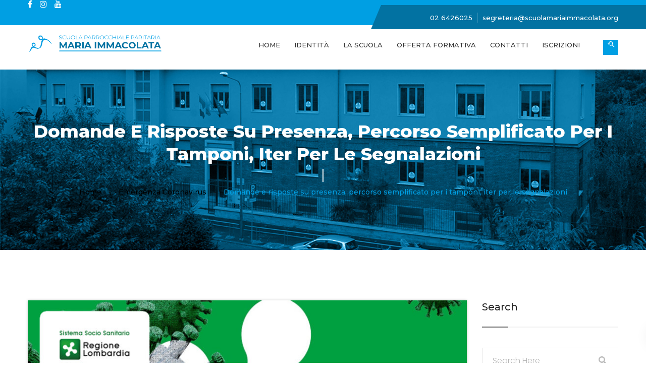

--- FILE ---
content_type: text/html; charset=UTF-8
request_url: https://www.scuolamariaimmacolata.org/domande-e-risposte-su-presenza-percorso-semplificato-per-i-tamponi-iter-per-le-segnalazioni/
body_size: 22461
content:
<!-- Google tag (gtag.js) -->
<script async src="https://www.googletagmanager.com/gtag/js?id=G-N9JSRNGSFH">
</script>
<script>
  window.dataLayer = window.dataLayer || [];
  function gtag(){dataLayer.push(arguments);}
  gtag('js', new Date());

  gtag('config', 'G-N9JSRNGSFH');
</script>
<!DOCTYPE html>
<html lang="it-IT">
<head>
<meta charset="UTF-8">
<meta name="viewport" content="width=device-width, initial-scale=1">
<link rel="profile" href="https://gmpg.org/xfn/11">

<title>Domande e risposte su presenza, percorso semplificato per i tamponi, iter per le segnalazioni &#8211; Scuola Maria Immacolata Milano</title>
<meta name='robots' content='max-image-preview:large' />
<link rel='dns-prefetch' href='//fonts.googleapis.com' />
<link rel='dns-prefetch' href='//s.w.org' />
<link rel='preconnect' href='https://fonts.gstatic.com' crossorigin />
<link rel="alternate" type="application/rss+xml" title="Scuola Maria Immacolata Milano &raquo; Feed" href="https://www.scuolamariaimmacolata.org/feed/" />
<link rel="alternate" type="application/rss+xml" title="Scuola Maria Immacolata Milano &raquo; Feed dei commenti" href="https://www.scuolamariaimmacolata.org/comments/feed/" />
<link rel="alternate" type="application/rss+xml" title="Scuola Maria Immacolata Milano &raquo; Domande e risposte su presenza, percorso semplificato per i tamponi, iter per le segnalazioni Feed dei commenti" href="https://www.scuolamariaimmacolata.org/domande-e-risposte-su-presenza-percorso-semplificato-per-i-tamponi-iter-per-le-segnalazioni/feed/" />
<script type="text/javascript">
window._wpemojiSettings = {"baseUrl":"https:\/\/s.w.org\/images\/core\/emoji\/14.0.0\/72x72\/","ext":".png","svgUrl":"https:\/\/s.w.org\/images\/core\/emoji\/14.0.0\/svg\/","svgExt":".svg","source":{"wpemoji":"https:\/\/www.scuolamariaimmacolata.org\/wp-includes\/js\/wp-emoji.js?ver=ae3734760093b2251f9e2a79dadbb152","twemoji":"https:\/\/www.scuolamariaimmacolata.org\/wp-includes\/js\/twemoji.js?ver=ae3734760093b2251f9e2a79dadbb152"}};
/**
 * @output wp-includes/js/wp-emoji-loader.js
 */

( function( window, document, settings ) {
	var src, ready, ii, tests;

	// Create a canvas element for testing native browser support of emoji.
	var canvas = document.createElement( 'canvas' );
	var context = canvas.getContext && canvas.getContext( '2d' );

	/**
	 * Checks if two sets of Emoji characters render the same visually.
	 *
	 * @since 4.9.0
	 *
	 * @private
	 *
	 * @param {number[]} set1 Set of Emoji character codes.
	 * @param {number[]} set2 Set of Emoji character codes.
	 *
	 * @return {boolean} True if the two sets render the same.
	 */
	function emojiSetsRenderIdentically( set1, set2 ) {
		var stringFromCharCode = String.fromCharCode;

		// Cleanup from previous test.
		context.clearRect( 0, 0, canvas.width, canvas.height );
		context.fillText( stringFromCharCode.apply( this, set1 ), 0, 0 );
		var rendered1 = canvas.toDataURL();

		// Cleanup from previous test.
		context.clearRect( 0, 0, canvas.width, canvas.height );
		context.fillText( stringFromCharCode.apply( this, set2 ), 0, 0 );
		var rendered2 = canvas.toDataURL();

		return rendered1 === rendered2;
	}

	/**
	 * Detects if the browser supports rendering emoji or flag emoji.
	 *
	 * Flag emoji are a single glyph made of two characters, so some browsers
	 * (notably, Firefox OS X) don't support them.
	 *
	 * @since 4.2.0
	 *
	 * @private
	 *
	 * @param {string} type Whether to test for support of "flag" or "emoji".
	 *
	 * @return {boolean} True if the browser can render emoji, false if it cannot.
	 */
	function browserSupportsEmoji( type ) {
		var isIdentical;

		if ( ! context || ! context.fillText ) {
			return false;
		}

		/*
		 * Chrome on OS X added native emoji rendering in M41. Unfortunately,
		 * it doesn't work when the font is bolder than 500 weight. So, we
		 * check for bold rendering support to avoid invisible emoji in Chrome.
		 */
		context.textBaseline = 'top';
		context.font = '600 32px Arial';

		switch ( type ) {
			case 'flag':
				/*
				 * Test for Transgender flag compatibility. This flag is shortlisted for the Emoji 13 spec,
				 * but has landed in Twemoji early, so we can add support for it, too.
				 *
				 * To test for support, we try to render it, and compare the rendering to how it would look if
				 * the browser doesn't render it correctly (white flag emoji + transgender symbol).
				 */
				isIdentical = emojiSetsRenderIdentically(
					[ 0x1F3F3, 0xFE0F, 0x200D, 0x26A7, 0xFE0F ],
					[ 0x1F3F3, 0xFE0F, 0x200B, 0x26A7, 0xFE0F ]
				);

				if ( isIdentical ) {
					return false;
				}

				/*
				 * Test for UN flag compatibility. This is the least supported of the letter locale flags,
				 * so gives us an easy test for full support.
				 *
				 * To test for support, we try to render it, and compare the rendering to how it would look if
				 * the browser doesn't render it correctly ([U] + [N]).
				 */
				isIdentical = emojiSetsRenderIdentically(
					[ 0xD83C, 0xDDFA, 0xD83C, 0xDDF3 ],
					[ 0xD83C, 0xDDFA, 0x200B, 0xD83C, 0xDDF3 ]
				);

				if ( isIdentical ) {
					return false;
				}

				/*
				 * Test for English flag compatibility. England is a country in the United Kingdom, it
				 * does not have a two letter locale code but rather an five letter sub-division code.
				 *
				 * To test for support, we try to render it, and compare the rendering to how it would look if
				 * the browser doesn't render it correctly (black flag emoji + [G] + [B] + [E] + [N] + [G]).
				 */
				isIdentical = emojiSetsRenderIdentically(
					[ 0xD83C, 0xDFF4, 0xDB40, 0xDC67, 0xDB40, 0xDC62, 0xDB40, 0xDC65, 0xDB40, 0xDC6E, 0xDB40, 0xDC67, 0xDB40, 0xDC7F ],
					[ 0xD83C, 0xDFF4, 0x200B, 0xDB40, 0xDC67, 0x200B, 0xDB40, 0xDC62, 0x200B, 0xDB40, 0xDC65, 0x200B, 0xDB40, 0xDC6E, 0x200B, 0xDB40, 0xDC67, 0x200B, 0xDB40, 0xDC7F ]
				);

				return ! isIdentical;
			case 'emoji':
				/*
				 * Why can't we be friends? Everyone can now shake hands in emoji, regardless of skin tone!
				 *
				 * To test for Emoji 14.0 support, try to render a new emoji: Handshake: Light Skin Tone, Dark Skin Tone.
				 *
				 * The Handshake: Light Skin Tone, Dark Skin Tone emoji is a ZWJ sequence combining 🫱 Rightwards Hand,
				 * 🏻 Light Skin Tone, a Zero Width Joiner, 🫲 Leftwards Hand, and 🏿 Dark Skin Tone.
				 *
				 * 0x1FAF1 == Rightwards Hand
				 * 0x1F3FB == Light Skin Tone
				 * 0x200D == Zero-Width Joiner (ZWJ) that links the code points for the new emoji or
				 * 0x200B == Zero-Width Space (ZWS) that is rendered for clients not supporting the new emoji.
				 * 0x1FAF2 == Leftwards Hand
				 * 0x1F3FF == Dark Skin Tone.
				 *
				 * When updating this test for future Emoji releases, ensure that individual emoji that make up the
				 * sequence come from older emoji standards.
				 */
				isIdentical = emojiSetsRenderIdentically(
					[0x1FAF1, 0x1F3FB, 0x200D, 0x1FAF2, 0x1F3FF],
					[0x1FAF1, 0x1F3FB, 0x200B, 0x1FAF2, 0x1F3FF]
				);

				return ! isIdentical;
		}

		return false;
	}

	/**
	 * Adds a script to the head of the document.
	 *
	 * @ignore
	 *
	 * @since 4.2.0
	 *
	 * @param {Object} src The url where the script is located.
	 * @return {void}
	 */
	function addScript( src ) {
		var script = document.createElement( 'script' );

		script.src = src;
		script.defer = script.type = 'text/javascript';
		document.getElementsByTagName( 'head' )[0].appendChild( script );
	}

	tests = Array( 'flag', 'emoji' );

	settings.supports = {
		everything: true,
		everythingExceptFlag: true
	};

	/*
	 * Tests the browser support for flag emojis and other emojis, and adjusts the
	 * support settings accordingly.
	 */
	for( ii = 0; ii < tests.length; ii++ ) {
		settings.supports[ tests[ ii ] ] = browserSupportsEmoji( tests[ ii ] );

		settings.supports.everything = settings.supports.everything && settings.supports[ tests[ ii ] ];

		if ( 'flag' !== tests[ ii ] ) {
			settings.supports.everythingExceptFlag = settings.supports.everythingExceptFlag && settings.supports[ tests[ ii ] ];
		}
	}

	settings.supports.everythingExceptFlag = settings.supports.everythingExceptFlag && ! settings.supports.flag;

	// Sets DOMReady to false and assigns a ready function to settings.
	settings.DOMReady = false;
	settings.readyCallback = function() {
		settings.DOMReady = true;
	};

	// When the browser can not render everything we need to load a polyfill.
	if ( ! settings.supports.everything ) {
		ready = function() {
			settings.readyCallback();
		};

		/*
		 * Cross-browser version of adding a dom ready event.
		 */
		if ( document.addEventListener ) {
			document.addEventListener( 'DOMContentLoaded', ready, false );
			window.addEventListener( 'load', ready, false );
		} else {
			window.attachEvent( 'onload', ready );
			document.attachEvent( 'onreadystatechange', function() {
				if ( 'complete' === document.readyState ) {
					settings.readyCallback();
				}
			} );
		}

		src = settings.source || {};

		if ( src.concatemoji ) {
			addScript( src.concatemoji );
		} else if ( src.wpemoji && src.twemoji ) {
			addScript( src.twemoji );
			addScript( src.wpemoji );
		}
	}

} )( window, document, window._wpemojiSettings );
</script>
<style type="text/css">
img.wp-smiley,
img.emoji {
	display: inline !important;
	border: none !important;
	box-shadow: none !important;
	height: 1em !important;
	width: 1em !important;
	margin: 0 0.07em !important;
	vertical-align: -0.1em !important;
	background: none !important;
	padding: 0 !important;
}
</style>
	<link rel='stylesheet' id='wp-block-library-css'  href='https://www.scuolamariaimmacolata.org/wp-includes/css/dist/block-library/style.css?ver=ae3734760093b2251f9e2a79dadbb152' type='text/css' media='all' />
<link rel='stylesheet' id='hashabr-block-style-css'  href='https://www.scuolamariaimmacolata.org/wp-content/plugins/hashbar-wp-notification-bar/blocks/src/assets/css/style-index.css?ver=1.4.3' type='text/css' media='all' />
<link rel='stylesheet' id='gdm-gutenberg-block-backend-js-css'  href='https://www.scuolamariaimmacolata.org/wp-content/plugins/google-drive-embedder/css/gdm-blocks.css?ver=ae3734760093b2251f9e2a79dadbb152' type='text/css' media='all' />
<link rel='stylesheet' id='tablepresstable-buildindexcss-css'  href='https://www.scuolamariaimmacolata.org/wp-content/plugins/tablepress/blocks/table/build/index.css?ver=ae3734760093b2251f9e2a79dadbb152' type='text/css' media='all' />
<style id='global-styles-inline-css' type='text/css'>
body{--wp--preset--color--black: #000000;--wp--preset--color--cyan-bluish-gray: #abb8c3;--wp--preset--color--white: #ffffff;--wp--preset--color--pale-pink: #f78da7;--wp--preset--color--vivid-red: #cf2e2e;--wp--preset--color--luminous-vivid-orange: #ff6900;--wp--preset--color--luminous-vivid-amber: #fcb900;--wp--preset--color--light-green-cyan: #7bdcb5;--wp--preset--color--vivid-green-cyan: #00d084;--wp--preset--color--pale-cyan-blue: #8ed1fc;--wp--preset--color--vivid-cyan-blue: #0693e3;--wp--preset--color--vivid-purple: #9b51e0;--wp--preset--gradient--vivid-cyan-blue-to-vivid-purple: linear-gradient(135deg,rgba(6,147,227,1) 0%,rgb(155,81,224) 100%);--wp--preset--gradient--light-green-cyan-to-vivid-green-cyan: linear-gradient(135deg,rgb(122,220,180) 0%,rgb(0,208,130) 100%);--wp--preset--gradient--luminous-vivid-amber-to-luminous-vivid-orange: linear-gradient(135deg,rgba(252,185,0,1) 0%,rgba(255,105,0,1) 100%);--wp--preset--gradient--luminous-vivid-orange-to-vivid-red: linear-gradient(135deg,rgba(255,105,0,1) 0%,rgb(207,46,46) 100%);--wp--preset--gradient--very-light-gray-to-cyan-bluish-gray: linear-gradient(135deg,rgb(238,238,238) 0%,rgb(169,184,195) 100%);--wp--preset--gradient--cool-to-warm-spectrum: linear-gradient(135deg,rgb(74,234,220) 0%,rgb(151,120,209) 20%,rgb(207,42,186) 40%,rgb(238,44,130) 60%,rgb(251,105,98) 80%,rgb(254,248,76) 100%);--wp--preset--gradient--blush-light-purple: linear-gradient(135deg,rgb(255,206,236) 0%,rgb(152,150,240) 100%);--wp--preset--gradient--blush-bordeaux: linear-gradient(135deg,rgb(254,205,165) 0%,rgb(254,45,45) 50%,rgb(107,0,62) 100%);--wp--preset--gradient--luminous-dusk: linear-gradient(135deg,rgb(255,203,112) 0%,rgb(199,81,192) 50%,rgb(65,88,208) 100%);--wp--preset--gradient--pale-ocean: linear-gradient(135deg,rgb(255,245,203) 0%,rgb(182,227,212) 50%,rgb(51,167,181) 100%);--wp--preset--gradient--electric-grass: linear-gradient(135deg,rgb(202,248,128) 0%,rgb(113,206,126) 100%);--wp--preset--gradient--midnight: linear-gradient(135deg,rgb(2,3,129) 0%,rgb(40,116,252) 100%);--wp--preset--duotone--dark-grayscale: url('#wp-duotone-dark-grayscale');--wp--preset--duotone--grayscale: url('#wp-duotone-grayscale');--wp--preset--duotone--purple-yellow: url('#wp-duotone-purple-yellow');--wp--preset--duotone--blue-red: url('#wp-duotone-blue-red');--wp--preset--duotone--midnight: url('#wp-duotone-midnight');--wp--preset--duotone--magenta-yellow: url('#wp-duotone-magenta-yellow');--wp--preset--duotone--purple-green: url('#wp-duotone-purple-green');--wp--preset--duotone--blue-orange: url('#wp-duotone-blue-orange');--wp--preset--font-size--small: 13px;--wp--preset--font-size--medium: 20px;--wp--preset--font-size--large: 36px;--wp--preset--font-size--x-large: 42px;}.has-black-color{color: var(--wp--preset--color--black) !important;}.has-cyan-bluish-gray-color{color: var(--wp--preset--color--cyan-bluish-gray) !important;}.has-white-color{color: var(--wp--preset--color--white) !important;}.has-pale-pink-color{color: var(--wp--preset--color--pale-pink) !important;}.has-vivid-red-color{color: var(--wp--preset--color--vivid-red) !important;}.has-luminous-vivid-orange-color{color: var(--wp--preset--color--luminous-vivid-orange) !important;}.has-luminous-vivid-amber-color{color: var(--wp--preset--color--luminous-vivid-amber) !important;}.has-light-green-cyan-color{color: var(--wp--preset--color--light-green-cyan) !important;}.has-vivid-green-cyan-color{color: var(--wp--preset--color--vivid-green-cyan) !important;}.has-pale-cyan-blue-color{color: var(--wp--preset--color--pale-cyan-blue) !important;}.has-vivid-cyan-blue-color{color: var(--wp--preset--color--vivid-cyan-blue) !important;}.has-vivid-purple-color{color: var(--wp--preset--color--vivid-purple) !important;}.has-black-background-color{background-color: var(--wp--preset--color--black) !important;}.has-cyan-bluish-gray-background-color{background-color: var(--wp--preset--color--cyan-bluish-gray) !important;}.has-white-background-color{background-color: var(--wp--preset--color--white) !important;}.has-pale-pink-background-color{background-color: var(--wp--preset--color--pale-pink) !important;}.has-vivid-red-background-color{background-color: var(--wp--preset--color--vivid-red) !important;}.has-luminous-vivid-orange-background-color{background-color: var(--wp--preset--color--luminous-vivid-orange) !important;}.has-luminous-vivid-amber-background-color{background-color: var(--wp--preset--color--luminous-vivid-amber) !important;}.has-light-green-cyan-background-color{background-color: var(--wp--preset--color--light-green-cyan) !important;}.has-vivid-green-cyan-background-color{background-color: var(--wp--preset--color--vivid-green-cyan) !important;}.has-pale-cyan-blue-background-color{background-color: var(--wp--preset--color--pale-cyan-blue) !important;}.has-vivid-cyan-blue-background-color{background-color: var(--wp--preset--color--vivid-cyan-blue) !important;}.has-vivid-purple-background-color{background-color: var(--wp--preset--color--vivid-purple) !important;}.has-black-border-color{border-color: var(--wp--preset--color--black) !important;}.has-cyan-bluish-gray-border-color{border-color: var(--wp--preset--color--cyan-bluish-gray) !important;}.has-white-border-color{border-color: var(--wp--preset--color--white) !important;}.has-pale-pink-border-color{border-color: var(--wp--preset--color--pale-pink) !important;}.has-vivid-red-border-color{border-color: var(--wp--preset--color--vivid-red) !important;}.has-luminous-vivid-orange-border-color{border-color: var(--wp--preset--color--luminous-vivid-orange) !important;}.has-luminous-vivid-amber-border-color{border-color: var(--wp--preset--color--luminous-vivid-amber) !important;}.has-light-green-cyan-border-color{border-color: var(--wp--preset--color--light-green-cyan) !important;}.has-vivid-green-cyan-border-color{border-color: var(--wp--preset--color--vivid-green-cyan) !important;}.has-pale-cyan-blue-border-color{border-color: var(--wp--preset--color--pale-cyan-blue) !important;}.has-vivid-cyan-blue-border-color{border-color: var(--wp--preset--color--vivid-cyan-blue) !important;}.has-vivid-purple-border-color{border-color: var(--wp--preset--color--vivid-purple) !important;}.has-vivid-cyan-blue-to-vivid-purple-gradient-background{background: var(--wp--preset--gradient--vivid-cyan-blue-to-vivid-purple) !important;}.has-light-green-cyan-to-vivid-green-cyan-gradient-background{background: var(--wp--preset--gradient--light-green-cyan-to-vivid-green-cyan) !important;}.has-luminous-vivid-amber-to-luminous-vivid-orange-gradient-background{background: var(--wp--preset--gradient--luminous-vivid-amber-to-luminous-vivid-orange) !important;}.has-luminous-vivid-orange-to-vivid-red-gradient-background{background: var(--wp--preset--gradient--luminous-vivid-orange-to-vivid-red) !important;}.has-very-light-gray-to-cyan-bluish-gray-gradient-background{background: var(--wp--preset--gradient--very-light-gray-to-cyan-bluish-gray) !important;}.has-cool-to-warm-spectrum-gradient-background{background: var(--wp--preset--gradient--cool-to-warm-spectrum) !important;}.has-blush-light-purple-gradient-background{background: var(--wp--preset--gradient--blush-light-purple) !important;}.has-blush-bordeaux-gradient-background{background: var(--wp--preset--gradient--blush-bordeaux) !important;}.has-luminous-dusk-gradient-background{background: var(--wp--preset--gradient--luminous-dusk) !important;}.has-pale-ocean-gradient-background{background: var(--wp--preset--gradient--pale-ocean) !important;}.has-electric-grass-gradient-background{background: var(--wp--preset--gradient--electric-grass) !important;}.has-midnight-gradient-background{background: var(--wp--preset--gradient--midnight) !important;}.has-small-font-size{font-size: var(--wp--preset--font-size--small) !important;}.has-medium-font-size{font-size: var(--wp--preset--font-size--medium) !important;}.has-large-font-size{font-size: var(--wp--preset--font-size--large) !important;}.has-x-large-font-size{font-size: var(--wp--preset--font-size--x-large) !important;}
</style>
<link rel='stylesheet' id='redux-extendify-styles-css'  href='https://www.scuolamariaimmacolata.org/wp-content/plugins/redux-framework/redux-core/assets/css/extendify-utilities.css?ver=4.4.9' type='text/css' media='all' />
<link rel='stylesheet' id='contact-form-7-css'  href='https://www.scuolamariaimmacolata.org/wp-content/plugins/contact-form-7/includes/css/styles.css?ver=5.5.4' type='text/css' media='all' />
<link rel='stylesheet' id='events_calendar_google-css'  href='https://www.scuolamariaimmacolata.org/wp-content/plugins/events-calendar-for-google/public/css/events-calendar-for-google-public.css?ver=2.1.0' type='text/css' media='all' />
<link rel='stylesheet' id='gc_font_style-css'  href='https://www.scuolamariaimmacolata.org/wp-content/plugins/events-calendar-for-google/public/css/events-fontawesome.css?ver=2.1.0' type='text/css' media='all' />
<link rel='stylesheet' id='hashbar-frontend-css'  href='https://www.scuolamariaimmacolata.org/wp-content/plugins/hashbar-wp-notification-bar/assets/css/frontend.css?ver=1.4.3' type='text/css' media='all' />
<link rel='stylesheet' id='educat-font-css'  href='https://fonts.googleapis.com/css?family=Open+Sans%3A300%2C400%2C600%2C700%7CRaleway%3A400%2C300%2C500%2C600%2C700%2C800%7CPoppins%3A100%2C100i%2C200%2C200i%2C300%2C300i%2C400%2C400i%2C500%2C600%2C700%2C800%2C900%7CMontserrat%3A100%2C200%2C300%2C400%2C500%2C600%2C700%2C800%2C900%7CPlayfair+Display%3A400%2C700%2C900&#038;subset=latin%2Clatin-ext&#038;ver=6.0.2' type='text/css' media='all' />
<link rel='stylesheet' id='bootstrap-css'  href='https://www.scuolamariaimmacolata.org/wp-content/themes/education/educat/css/bootstrap.min.css?ver=ae3734760093b2251f9e2a79dadbb152' type='text/css' media='all' />
<link rel='stylesheet' id='font-awesome-css'  href='https://www.scuolamariaimmacolata.org/wp-content/themes/education/educat/css/font-awesome.min.css?ver=ae3734760093b2251f9e2a79dadbb152' type='text/css' media='all' />
<link rel='stylesheet' id='material-design-iconic-css'  href='https://www.scuolamariaimmacolata.org/wp-content/themes/education/educat/css/material-design-iconic-font.min.css?ver=ae3734760093b2251f9e2a79dadbb152' type='text/css' media='all' />
<link rel='stylesheet' id='magnific-popup-css'  href='https://www.scuolamariaimmacolata.org/wp-content/themes/education/educat/css/magnific-popup.css?ver=ae3734760093b2251f9e2a79dadbb152' type='text/css' media='all' />
<link rel='stylesheet' id='animate-css'  href='https://www.scuolamariaimmacolata.org/wp-content/themes/education/educat/css/animate.css?ver=ae3734760093b2251f9e2a79dadbb152' type='text/css' media='all' />
<link rel='stylesheet' id='slick-css'  href='https://www.scuolamariaimmacolata.org/wp-content/themes/education/educat/css/slick.css?ver=ae3734760093b2251f9e2a79dadbb152' type='text/css' media='all' />
<link rel='stylesheet' id='owl-carousels-css'  href='https://www.scuolamariaimmacolata.org/wp-content/themes/education/educat/css/owl.carousel.min.css?ver=ae3734760093b2251f9e2a79dadbb152' type='text/css' media='all' />
<link rel='stylesheet' id='nivo-slider-css'  href='https://www.scuolamariaimmacolata.org/wp-content/themes/education/educat/css/nivo-slider.css?ver=ae3734760093b2251f9e2a79dadbb152' type='text/css' media='all' />
<link rel='stylesheet' id='nivo-preview-css'  href='https://www.scuolamariaimmacolata.org/wp-content/themes/education/educat/css/nivo-preview.css?ver=ae3734760093b2251f9e2a79dadbb152' type='text/css' media='all' />
<link rel='stylesheet' id='mean-menu-css'  href='https://www.scuolamariaimmacolata.org/wp-content/themes/education/educat/css/meanmenu.min.css?ver=ae3734760093b2251f9e2a79dadbb152' type='text/css' media='all' />
<link rel='stylesheet' id='educat-default-style-css'  href='https://www.scuolamariaimmacolata.org/wp-content/themes/education/educat/css/theme-default.css?ver=ae3734760093b2251f9e2a79dadbb152' type='text/css' media='all' />
<link rel='stylesheet' id='educat-blog-style-css'  href='https://www.scuolamariaimmacolata.org/wp-content/themes/education/educat/css/blog-post.css?ver=ae3734760093b2251f9e2a79dadbb152' type='text/css' media='all' />
<link rel='stylesheet' id='educat-main-style-css'  href='https://www.scuolamariaimmacolata.org/wp-content/themes/education/educat/css/theme-style.css?ver=ae3734760093b2251f9e2a79dadbb152' type='text/css' media='all' />
<link rel='stylesheet' id='educat-theme-main-css'  href='https://www.scuolamariaimmacolata.org/wp-content/themes/education/educat/css/theme-main.css?ver=ae3734760093b2251f9e2a79dadbb152' type='text/css' media='all' />
<link rel='stylesheet' id='educat-style-css'  href='https://www.scuolamariaimmacolata.org/wp-content/themes/education/educat/style.css?ver=ae3734760093b2251f9e2a79dadbb152' type='text/css' media='all' />
<link rel='stylesheet' id='educat-responsive-css'  href='https://www.scuolamariaimmacolata.org/wp-content/themes/education/educat/css/responsive.css?ver=ae3734760093b2251f9e2a79dadbb152' type='text/css' media='all' />
<link rel='stylesheet' id='tablepress-default-css'  href='https://www.scuolamariaimmacolata.org/wp-content/plugins/tablepress/css/build/default.css?ver=2.2.3' type='text/css' media='all' />
<link rel='stylesheet' id='popup-maker-site-css'  href='https://www.scuolamariaimmacolata.org/wp-content/plugins/popup-maker/assets/css/pum-site.css?ver=1.18.2' type='text/css' media='all' />
<style id='popup-maker-site-inline-css' type='text/css'>
/* Popup Google Fonts */
@import url('//fonts.googleapis.com/css?family=Montserrat:100');

/* Popup Theme 17586: Floating Bar - Soft Blue */
.pum-theme-17586, .pum-theme-floating-bar { background-color: rgba( 255, 255, 255, 0.00 ) } 
.pum-theme-17586 .pum-container, .pum-theme-floating-bar .pum-container { padding: 8px; border-radius: 0px; border: 1px none #000000; box-shadow: 1px 1px 3px 0px rgba( 2, 2, 2, 0.23 ); background-color: rgba( 238, 246, 252, 1.00 ) } 
.pum-theme-17586 .pum-title, .pum-theme-floating-bar .pum-title { color: #505050; text-align: left; text-shadow: 0px 0px 0px rgba( 2, 2, 2, 0.23 ); font-family: inherit; font-weight: 400; font-size: 32px; line-height: 36px } 
.pum-theme-17586 .pum-content, .pum-theme-floating-bar .pum-content { color: #505050; font-family: inherit; font-weight: 400 } 
.pum-theme-17586 .pum-content + .pum-close, .pum-theme-floating-bar .pum-content + .pum-close { position: absolute; height: 18px; width: 18px; left: auto; right: 5px; bottom: auto; top: 50%; padding: 0px; color: #505050; font-family: Sans-Serif; font-weight: 700; font-size: 15px; line-height: 18px; border: 1px solid #505050; border-radius: 15px; box-shadow: 0px 0px 0px 0px rgba( 2, 2, 2, 0.00 ); text-shadow: 0px 0px 0px rgba( 0, 0, 0, 0.00 ); background-color: rgba( 255, 255, 255, 0.00 ); transform: translate(0, -50%) } 

/* Popup Theme 17587: Content Only - For use with page builders or block editor */
.pum-theme-17587, .pum-theme-content-only { background-color: rgba( 0, 0, 0, 0.70 ) } 
.pum-theme-17587 .pum-container, .pum-theme-content-only .pum-container { padding: 0px; border-radius: 0px; border: 1px none #000000; box-shadow: 0px 0px 0px 0px rgba( 2, 2, 2, 0.00 ) } 
.pum-theme-17587 .pum-title, .pum-theme-content-only .pum-title { color: #000000; text-align: left; text-shadow: 0px 0px 0px rgba( 2, 2, 2, 0.23 ); font-family: inherit; font-weight: 400; font-size: 32px; line-height: 36px } 
.pum-theme-17587 .pum-content, .pum-theme-content-only .pum-content { color: #8c8c8c; font-family: inherit; font-weight: 400 } 
.pum-theme-17587 .pum-content + .pum-close, .pum-theme-content-only .pum-content + .pum-close { position: absolute; height: 18px; width: 18px; left: auto; right: 7px; bottom: auto; top: 7px; padding: 0px; color: #000000; font-family: inherit; font-weight: 700; font-size: 20px; line-height: 20px; border: 1px none #ffffff; border-radius: 15px; box-shadow: 0px 0px 0px 0px rgba( 2, 2, 2, 0.00 ); text-shadow: 0px 0px 0px rgba( 0, 0, 0, 0.00 ); background-color: rgba( 255, 255, 255, 0.00 ) } 

/* Popup Theme 12788: Light Box */
.pum-theme-12788, .pum-theme-lightbox { background-color: rgba( 30, 115, 190, 0.60 ) } 
.pum-theme-12788 .pum-container, .pum-theme-lightbox .pum-container { padding: 1px; border-radius: 9px; border: 8px solid #1e73be; box-shadow: 0px 0px 30px 0px rgba( 2, 2, 2, 1.00 ); background-color: rgba( 255, 255, 255, 1.00 ) } 
.pum-theme-12788 .pum-title, .pum-theme-lightbox .pum-title { color: #1e73be; text-align: center; text-shadow: 0px 0px 0px rgba( 2, 2, 2, 0.23 ); font-family: inherit; font-weight: 100; font-size: 32px; line-height: 36px } 
.pum-theme-12788 .pum-content, .pum-theme-lightbox .pum-content { color: #1e73be; font-family: inherit; font-weight: 100 } 
.pum-theme-12788 .pum-content + .pum-close, .pum-theme-lightbox .pum-content + .pum-close { position: absolute; height: 26px; width: 26px; left: auto; right: -13px; bottom: auto; top: -13px; padding: 0px; color: #ffffff; font-family: Arial; font-weight: 100; font-size: 24px; line-height: 24px; border: 2px solid #ffffff; border-radius: 26px; box-shadow: 0px 0px 15px 1px rgba( 2, 2, 2, 0.75 ); text-shadow: 0px 0px 0px rgba( 0, 0, 0, 0.23 ); background-color: rgba( 30, 115, 190, 1.00 ) } 

/* Popup Theme 12789: Enterprise Blue */
.pum-theme-12789, .pum-theme-enterprise-blue { background-color: rgba( 0, 0, 0, 0.70 ) } 
.pum-theme-12789 .pum-container, .pum-theme-enterprise-blue .pum-container { padding: 28px; border-radius: 5px; border: 1px none #000000; box-shadow: 0px 10px 25px 4px rgba( 2, 2, 2, 0.50 ); background-color: rgba( 255, 255, 255, 1.00 ) } 
.pum-theme-12789 .pum-title, .pum-theme-enterprise-blue .pum-title { color: #315b7c; text-align: left; text-shadow: 0px 0px 0px rgba( 2, 2, 2, 0.23 ); font-family: inherit; font-weight: 100; font-size: 34px; line-height: 36px } 
.pum-theme-12789 .pum-content, .pum-theme-enterprise-blue .pum-content { color: #2d2d2d; font-family: inherit; font-weight: 100 } 
.pum-theme-12789 .pum-content + .pum-close, .pum-theme-enterprise-blue .pum-content + .pum-close { position: absolute; height: 28px; width: 28px; left: auto; right: 8px; bottom: auto; top: 8px; padding: 4px; color: #ffffff; font-family: Times New Roman; font-weight: 100; font-size: 20px; line-height: 20px; border: 1px none #ffffff; border-radius: 42px; box-shadow: 0px 0px 0px 0px rgba( 2, 2, 2, 0.23 ); text-shadow: 0px 0px 0px rgba( 0, 0, 0, 0.23 ); background-color: rgba( 49, 91, 124, 1.00 ) } 

/* Popup Theme 12790: Hello Box */
.pum-theme-12790, .pum-theme-hello-box { background-color: rgba( 0, 0, 0, 0.75 ) } 
.pum-theme-12790 .pum-container, .pum-theme-hello-box .pum-container { padding: 30px; border-radius: 80px; border: 14px solid #81d742; box-shadow: 0px 0px 0px 0px rgba( 2, 2, 2, 0.00 ); background-color: rgba( 255, 255, 255, 1.00 ) } 
.pum-theme-12790 .pum-title, .pum-theme-hello-box .pum-title { color: #2d2d2d; text-align: left; text-shadow: 0px 0px 0px rgba( 2, 2, 2, 0.23 ); font-family: Montserrat; font-weight: 100; font-size: 32px; line-height: 36px } 
.pum-theme-12790 .pum-content, .pum-theme-hello-box .pum-content { color: #2d2d2d; font-family: inherit; font-weight: 100 } 
.pum-theme-12790 .pum-content + .pum-close, .pum-theme-hello-box .pum-content + .pum-close { position: absolute; height: auto; width: auto; left: auto; right: -30px; bottom: auto; top: -30px; padding: 0px; color: #2d2d2d; font-family: Times New Roman; font-weight: 100; font-size: 32px; line-height: 28px; border: 1px none #ffffff; border-radius: 28px; box-shadow: 0px 0px 0px 0px rgba( 2, 2, 2, 0.23 ); text-shadow: 0px 0px 0px rgba( 0, 0, 0, 0.23 ); background-color: rgba( 255, 255, 255, 1.00 ) } 

/* Popup Theme 12791: Cutting Edge */
.pum-theme-12791, .pum-theme-cutting-edge { background-color: rgba( 0, 0, 0, 0.50 ) } 
.pum-theme-12791 .pum-container, .pum-theme-cutting-edge .pum-container { padding: 18px; border-radius: 0px; border: 1px none #000000; box-shadow: 0px 10px 25px 0px rgba( 2, 2, 2, 0.50 ); background-color: rgba( 30, 115, 190, 1.00 ) } 
.pum-theme-12791 .pum-title, .pum-theme-cutting-edge .pum-title { color: #ffffff; text-align: left; text-shadow: 0px 0px 0px rgba( 2, 2, 2, 0.23 ); font-family: Sans-Serif; font-weight: 100; font-size: 26px; line-height: 28px } 
.pum-theme-12791 .pum-content, .pum-theme-cutting-edge .pum-content { color: #ffffff; font-family: inherit; font-weight: 100 } 
.pum-theme-12791 .pum-content + .pum-close, .pum-theme-cutting-edge .pum-content + .pum-close { position: absolute; height: 24px; width: 24px; left: auto; right: 0px; bottom: auto; top: 0px; padding: 0px; color: #1e73be; font-family: Times New Roman; font-weight: 100; font-size: 32px; line-height: 24px; border: 1px none #ffffff; border-radius: 0px; box-shadow: -1px 1px 1px 0px rgba( 2, 2, 2, 0.10 ); text-shadow: -1px 1px 1px rgba( 0, 0, 0, 0.10 ); background-color: rgba( 238, 238, 34, 1.00 ) } 

/* Popup Theme 12792: Framed Border */
.pum-theme-12792, .pum-theme-framed-border { background-color: rgba( 255, 255, 255, 0.50 ) } 
.pum-theme-12792 .pum-container, .pum-theme-framed-border .pum-container { padding: 18px; border-radius: 0px; border: 20px outset #dd3333; box-shadow: 1px 1px 3px 0px rgba( 2, 2, 2, 0.97 ) inset; background-color: rgba( 255, 251, 239, 1.00 ) } 
.pum-theme-12792 .pum-title, .pum-theme-framed-border .pum-title { color: #000000; text-align: left; text-shadow: 0px 0px 0px rgba( 2, 2, 2, 0.23 ); font-family: inherit; font-weight: 100; font-size: 32px; line-height: 36px } 
.pum-theme-12792 .pum-content, .pum-theme-framed-border .pum-content { color: #2d2d2d; font-family: inherit; font-weight: 100 } 
.pum-theme-12792 .pum-content + .pum-close, .pum-theme-framed-border .pum-content + .pum-close { position: absolute; height: 20px; width: 20px; left: auto; right: -20px; bottom: auto; top: -20px; padding: 0px; color: #ffffff; font-family: Tahoma; font-weight: 700; font-size: 16px; line-height: 18px; border: 1px none #ffffff; border-radius: 0px; box-shadow: 0px 0px 0px 0px rgba( 2, 2, 2, 0.23 ); text-shadow: 0px 0px 0px rgba( 0, 0, 0, 0.23 ); background-color: rgba( 0, 0, 0, 0.55 ) } 

/* Popup Theme 1598: Tema Default */
.pum-theme-1598, .pum-theme-tema-default { background-color: rgba( 255, 255, 255, 1.00 ) } 
.pum-theme-1598 .pum-container, .pum-theme-tema-default .pum-container { padding: 18px; border-radius: 0px; border: 1px none #000000; box-shadow: 1px 1px 3px 0px rgba( 2, 2, 2, 0.23 ); background-color: rgba( 249, 249, 249, 1.00 ) } 
.pum-theme-1598 .pum-title, .pum-theme-tema-default .pum-title { color: #000000; text-align: left; text-shadow: 0px 0px 0px rgba( 2, 2, 2, 0.23 ); font-family: inherit; font-weight: inherit; font-size: 32px; font-style: normal; line-height: 36px } 
.pum-theme-1598 .pum-content, .pum-theme-tema-default .pum-content { color: #8c8c8c; font-family: inherit; font-weight: inherit; font-style: normal } 
.pum-theme-1598 .pum-content + .pum-close, .pum-theme-tema-default .pum-content + .pum-close { position: absolute; height: auto; width: auto; left: auto; right: 0px; bottom: auto; top: 0px; padding: 8px; color: #ffffff; font-family: inherit; font-weight: inherit; font-size: 12px; font-style: normal; line-height: 14px; border: 1px none #ffffff; border-radius: 0px; box-shadow: 0px 0px 0px 0px rgba( 2, 2, 2, 0.23 ); text-shadow: 0px 0px 0px rgba( 0, 0, 0, 0.23 ); background-color: rgba( 0, 183, 205, 1.00 ) } 

#pum-19637 {z-index: 1999999999}
#pum-15144 {z-index: 1999999999}
#pum-17588 {z-index: 1999999999}
#pum-12793 {z-index: 1999999999}
#pum-1596 {z-index: 1999999999}

</style>
<link rel="preload" as="style" href="https://fonts.googleapis.com/css?family=Montserrat:100,200,300,400,500,600,700,800,900,100italic,200italic,300italic,400italic,500italic,600italic,700italic,800italic,900italic&#038;display=swap&#038;ver=1700147591" /><link rel="stylesheet" href="https://fonts.googleapis.com/css?family=Montserrat:100,200,300,400,500,600,700,800,900,100italic,200italic,300italic,400italic,500italic,600italic,700italic,800italic,900italic&#038;display=swap&#038;ver=1700147591" media="print" onload="this.media='all'"><noscript><link rel="stylesheet" href="https://fonts.googleapis.com/css?family=Montserrat:100,200,300,400,500,600,700,800,900,100italic,200italic,300italic,400italic,500italic,600italic,700italic,800italic,900italic&#038;display=swap&#038;ver=1700147591" /></noscript><link rel='stylesheet' id='educat-dynamic-style-css'  href='https://www.scuolamariaimmacolata.org/wp-content/themes/education/educat/css/dynamic-style.css?ver=ae3734760093b2251f9e2a79dadbb152' type='text/css' media='all' />
<style id='educat-dynamic-style-inline-css' type='text/css'>

		
		
			.site-content .page-wrapper > .container
			{
				width: 100%; 
			}
		
		

		
		
		
		
		
		
		
		
		
		
		
		

		.page__title__inner .page-title{
				font-family:Montserrat;
			}
		.page__title__inner .page-title{
				font-weight:800;
			}
		.page__title__inner .page-title{
				text-transform:capitalize;
			}
		
		
		
		
		.page__title__inner .page-title{
				color: #ffffff; 
			}.page__title__inner h2:after{
				Background:#ffffff;
			}

		
		
		
		
		
		
		
		

		 
		 
		 
		 
		@media (max-width: 767px) { 
			 
			 
			 
			
		}
		
		
		section.page__title__wrapper{
				background-size:cover; 
			}
		section.page__title__wrapper{
				background-attachment:scroll; 
			}
		section.page__title__wrapper{
				background-position:right center; 
			}
		section.page__title__wrapper{
				background-image: url( https://www.scuolamariaimmacolata.org/wp-content/uploads/2020/04/Sfondo-per-titolo.jpg); 
			}

		
		

		
			a:hover, 
			a:focus,
			a:active,
			.blog-meta a:hover,
			.post-pagination .nav-links > ul > li > a, .post-pagination .nav-links > ul > li > span, .pagination > a, .page-links > span:not(.page-links-title), .page-links > a,
			.pagination > a:hover, 
			.page-links > span:not(.page-links-title):hover, 
			.page-links > a:hover,
			.type-post.tag-sticky-2 .blog-content:before,
			.header-info a:hover, .header-social ul li a:hover,
			.mainmenu-area .mainmenu nav ul > li:hover > a, .mainmenu nav ul li ul.sub-menu > li a:hover,
			.search-form button[type="submit"],
			.blog-post.sticky .single-latest-text h3:before, .blog-post.tag-sticky-2 .single-latest-text h3:before,
			.single-latest-text > h3 a:hover,
			.sidebar-widget ul li:hover a,
			.widget_calendar tbody td#today, .widget_calendar tbody td a,
			.sidebar-widget ul li ul.children li a:hover, .sidebar-widget ul li ul.sub-menu li a:hover,
			.sidebar-widget.widget_rss ul li a.rsswidget,
			.single-footer-widget:not(.widget_tag_cloud) a:hover,
			.single-footer-widget.widget_rss ul li a.rsswidget,
			.breadcrumbs_wrap ul li:last-child,
			blockquote::before,
			code,
			span.reply a,
			.author-info > h4 a:hover,
			.single-product-text h4 a:hover,
			.woocommerce-MyAccount-navigation ul li.is-active a, .woocommerce-MyAccount-navigation ul li a:hover,
			.header-top-right .content-right-menu ul.sub-menu li a:hover,
			.single-item-text h4 a:hover,
			.course_single_area .single-item-text span.price,
			.slick-prev:hover:before, .slick-next:hover:before,
			.single-event-item:hover h3 a,
			.subscribe-form > button:hover,
			.top-bar-two .header-top-right .content-right-menu a:hover,
			.newsletter-two .subscribe-form > button:hover,
			.sidebar-widget-course .single-teacher-text > h3 a:hover,
			.link-social > a:hover
			{
				color:#009fe3; 
			}
		
		.footer-wrapper .default-footer,
		.mainmenu nav ul > li > a:after,
		.search-menu,
		.single-latest-item::before,
		.single-latest-item .button-default,
		.post-pagination .nav-links > ul > li > span.current, .post-pagination .nav-links > ul > li:hover a, .pagination > a:hover, .page-links > span:not(.page-links-title):hover, .page-links > a:hover,
		.single-sidebar-widget .tags li a:hover, .widget_tag_cloud a:hover,
		.single-footer-widget .tagcloud a:hover,
		.footer-area,
		h4.title:after,
		.leave-comment-form .submit:hover,
		.woocommerce #respond input#submit, .woocommerce a.button, .woocommerce button.button, .woocommerce input.button,
		.woocommerce span.onsale,
		.product-details-content .social-links a:hover,
		.woocommerce #respond input#submit.alt, .woocommerce a.button.alt, .woocommerce button.button.alt, .woocommerce input.button.alt,
		.woocommerce button.button.alt.disabled,
		.preview-2 .nivo-directionNav a.nivo-prevNav:hover::before, .preview-2 .nivo-directionNav a.nivo-nextNav:hover::before,
		.button-default:hover,
		.about-area .button-default,
		.single-item .button-default,
		.button-large.button-default,
		.single-event-item .button-default,
		.subscribe-form > button,
		.instagram-pics li a:before,
		.single-footer-widget .social-icons > a:hover,
		.newsletter-two,
		.course-duration ul.learn-press-nav-tabs .course-nav.active::after, .course-duration ul.learn-press-nav-tabs .course-nav:hover::after,
		.learnpress-page .lp-button,
		.course-remaining-time .lp-label.label-enrolled, .course-remaining-time .lp-label.label-started,
		button, input[type="button"], input[type="reset"], input[type="submit"],
		.rating-box .course-rate .review-bar .rating,
		.course-tab-panel-curriculum .course-curriculum ul.curriculum-sections .section-content .course-item .course-item-meta .duration,
		.course-tab-panel-curriculum .course-curriculum ul.curriculum-sections .section-content .course-item.item-preview .course-item-status,
		.form-container button:hover,
		.contact-form-area .button-default
		{
			background-color:#009fe3; 
		}
		
			.type-post.tag-sticky-2 .blog-content,
			.post-pagination .nav-links > ul > li > span.current, 
			.post-pagination .nav-links > ul > li:hover a, 
			.pagination > a:hover, 
			.page-links > span:not(.page-links-title):hover, 
			.page-links > a:hover,
			.search-form,
			.post-pagination .nav-links > ul > li > a, .post-pagination .nav-links > ul > li > span, .pagination > a, .page-links > span:not(.page-links-title), .page-links > a,
			.single-sidebar-widget .tags li a:hover, .widget_tag_cloud a:hover,
			.single-footer-widget .tagcloud a:hover,
			.leave-comment-form .submit:hover,
			blockquote,
			.single-product-text,
			.product-details-content .social-links a:hover,
			.single-item,
			.single-event-text,
			.subscribe-form > button,
			.subscribe-form > button:hover,
			.single-course-details,
			.learnpress-page .lp-button,
			.course-tab-panel-curriculum .course-curriculum ul.curriculum-sections .section-header,
			.tutor-image > img,
			.single-sidebar-widget .single-item
			{
				border-color:#009fe3; 
			}

		
			.sample-selector
			{
				color:#0272a2; 
			}
		
			.sample-selector
			{
				background-color:#0272a2; 
			}
		
				.sample-selector
				{
					border-color:#0272a2; 
				}

		
		
		
		
		
		

		
		
		
		.header-top:after {
			border-color: rgba(0, 0, 0, 0) rgba(2,114,162,1) rgba(2,114,162,1) rgba(0, 0, 0, 0);
		}
		.about-area:after, .newsletter-area:after {
			border-color: rgba(0, 0, 0, 0) rgba(0, 0, 0, 0) rgba(2,114,162,1) rgba(2,114,162,1) ;
		}
		

		@media (max-width: 767px) {
			.breadcrumbs_wrap{
				display: none;
			}
		}
		.header-menu-wrap .site-title a img,.header-logo-menu .site-title a img{
			max-height: 100px; 
		}
		
		
		
		
		
</style>
<link rel='stylesheet' id='learnpress-widgets-css'  href='https://www.scuolamariaimmacolata.org/wp-content/plugins/learnpress/assets/css/widgets.min.css?ver=4.1.5' type='text/css' media='all' />
<link rel='stylesheet' id='montserrat-css'  href='//fonts.googleapis.com/css?family=Montserrat%3A100%2C100italic%2C200%2C200italic%2C300%2C300italic%2Cregular%2Citalic%2C500%2C500italic%2C600%2C600italic%2C700%2C700italic%2C800%2C800italic%2C900%2C900italic&#038;subset=cyrillic-ext&#038;ver=2.9.6' type='text/css' media='all' />
<link rel='stylesheet' id='roboto-css'  href='//fonts.googleapis.com/css?family=Roboto%3A100%2C100italic%2C300%2C300italic%2Cregular%2Citalic%2C500%2C500italic%2C700%2C700italic%2C900%2C900italic&#038;subset=latin%2Cgreek-ext%2Ccyrillic%2Clatin-ext%2Cvietnamese%2Ccyrillic-ext%2Cgreek&#038;ver=2.9.6' type='text/css' media='all' />
<link rel='stylesheet' id='dancing-script-css'  href='//fonts.googleapis.com/css?family=Dancing+Script%3Aregular%2C500%2C600%2C700&#038;subset=latin%2Clatin-ext%2Cvietnamese&#038;ver=2.9.6' type='text/css' media='all' />
<link rel='stylesheet' id='kc-general-css'  href='https://www.scuolamariaimmacolata.org/wp-content/plugins/kingcomposer/assets/frontend/css/kingcomposer.min.css?ver=2.9.6' type='text/css' media='all' />
<link rel='stylesheet' id='kc-animate-css'  href='https://www.scuolamariaimmacolata.org/wp-content/plugins/kingcomposer/assets/css/animate.css?ver=2.9.6' type='text/css' media='all' />
<link rel='stylesheet' id='kc-icon-1-css'  href='https://www.scuolamariaimmacolata.org/wp-content/plugins/educat-core/css/material-design-iconic-font.min.css?ver=2.9.6' type='text/css' media='all' />
<link rel='stylesheet' id='kc-icon-2-css'  href='https://www.scuolamariaimmacolata.org/wp-content/plugins/kingcomposer/assets/css/icons.css?ver=2.9.6' type='text/css' media='all' />
<script type='text/javascript' src='https://www.scuolamariaimmacolata.org/wp-includes/js/jquery/jquery.js?ver=3.6.0' id='jquery-core-js'></script>
<script type='text/javascript' src='https://www.scuolamariaimmacolata.org/wp-includes/js/jquery/jquery-migrate.js?ver=3.3.2' id='jquery-migrate-js'></script>
<script type='text/javascript' src='https://www.scuolamariaimmacolata.org/wp-content/plugins/events-calendar-for-google/public/js/events-calendar-for-google-public.js?ver=2.1.0' id='public-event-js-js'></script>
<script type='text/javascript' id='hashbar-frontend-js-extra'>
/* <![CDATA[ */
var hashbar_localize = {"dont_show_bar_after_close":"","notification_display_time":"400","bar_keep_closed":"","cookies_expire_time":"","cookies_expire_type":""};
/* ]]> */
</script>
<script type='text/javascript' src='https://www.scuolamariaimmacolata.org/wp-content/plugins/hashbar-wp-notification-bar/assets/js/frontend.js?ver=1.4.3' id='hashbar-frontend-js'></script>
<script type='text/javascript' src='https://www.scuolamariaimmacolata.org/wp-content/plugins/hashbar-wp-notification-bar/assets/js/js.cookie.min.js?ver=1.4.3' id='js-cookie-js'></script>
<script type='text/javascript' id='wpm-6310-ajax-script-js-extra'>
/* <![CDATA[ */
var my_ajax_object = {"ajax_url":"https:\/\/www.scuolamariaimmacolata.org\/wp-admin\/admin-ajax.php"};
/* ]]> */
</script>
<script type='text/javascript' src='https://www.scuolamariaimmacolata.org/wp-content/plugins/team-showcase-supreme/assets/js/ajaxdata.js?ver=ae3734760093b2251f9e2a79dadbb152' id='wpm-6310-ajax-script-js'></script>
<script type='text/javascript' id='wp-statistics-tracker-js-extra'>
/* <![CDATA[ */
var WP_Statistics_Tracker_Object = {"hitRequestUrl":"https:\/\/www.scuolamariaimmacolata.org\/wp-json\/wp-statistics\/v2\/hit?wp_statistics_hit_rest=yes&track_all=1&current_page_type=post&current_page_id=16266&search_query&page_uri=L2RvbWFuZGUtZS1yaXNwb3N0ZS1zdS1wcmVzZW56YS1wZXJjb3Jzby1zZW1wbGlmaWNhdG8tcGVyLWktdGFtcG9uaS1pdGVyLXBlci1sZS1zZWduYWxhemlvbmkv","keepOnlineRequestUrl":"https:\/\/www.scuolamariaimmacolata.org\/wp-json\/wp-statistics\/v2\/online?wp_statistics_hit_rest=yes&track_all=1&current_page_type=post&current_page_id=16266&search_query&page_uri=L2RvbWFuZGUtZS1yaXNwb3N0ZS1zdS1wcmVzZW56YS1wZXJjb3Jzby1zZW1wbGlmaWNhdG8tcGVyLWktdGFtcG9uaS1pdGVyLXBlci1sZS1zZWduYWxhemlvbmkv","option":{"dntEnabled":true,"cacheCompatibility":false}};
/* ]]> */
</script>
<script type='text/javascript' src='https://www.scuolamariaimmacolata.org/wp-content/plugins/wp-statistics/assets/js/tracker.js?ver=ae3734760093b2251f9e2a79dadbb152' id='wp-statistics-tracker-js'></script>
<script type='text/javascript' src='https://www.scuolamariaimmacolata.org/wp-content/themes/education/educat/js/jquery.nivo.slider.js?ver=3.2.0' id='nivo-slider-js'></script>
<script type='text/javascript' src='https://www.scuolamariaimmacolata.org/wp-content/themes/education/educat/js/owl.carousel.min.js?ver=2.2.1' id='owl-carousels-js'></script>
<link rel="https://api.w.org/" href="https://www.scuolamariaimmacolata.org/wp-json/" /><link rel="alternate" type="application/json" href="https://www.scuolamariaimmacolata.org/wp-json/wp/v2/posts/16266" /><link rel="canonical" href="https://www.scuolamariaimmacolata.org/domande-e-risposte-su-presenza-percorso-semplificato-per-i-tamponi-iter-per-le-segnalazioni/" />
<link rel="alternate" type="application/json+oembed" href="https://www.scuolamariaimmacolata.org/wp-json/oembed/1.0/embed?url=https%3A%2F%2Fwww.scuolamariaimmacolata.org%2Fdomande-e-risposte-su-presenza-percorso-semplificato-per-i-tamponi-iter-per-le-segnalazioni%2F" />
<link rel="alternate" type="text/xml+oembed" href="https://www.scuolamariaimmacolata.org/wp-json/oembed/1.0/embed?url=https%3A%2F%2Fwww.scuolamariaimmacolata.org%2Fdomande-e-risposte-su-presenza-percorso-semplificato-per-i-tamponi-iter-per-le-segnalazioni%2F&#038;format=xml" />
<meta name="generator" content="Redux 4.4.9" />
			<!-- Global site tag (gtag.js) - Google Analytics -->
			<script async src="https://www.googletagmanager.com/gtag/js?id=UA-184068110-1"></script>
			<script>
				window.dataLayer = window.dataLayer || [];
				function gtag(){dataLayer.push(arguments);}
				gtag('js', new Date());
				gtag( 'config', 'UA-184068110-1' );
			</script>

			<script type="text/javascript">var kc_script_data={ajax_url:"https://www.scuolamariaimmacolata.org/wp-admin/admin-ajax.php"}</script>
		<style id="learn-press-custom-css">
			:root {
				--lp-primary-color: #ffb606;
				--lp-secondary-color: #442e66;
			}
		</style>

		<!-- Analytics by WP Statistics v14.2 - https://wp-statistics.com/ -->
<link rel="pingback" href="https://www.scuolamariaimmacolata.org/xmlrpc.php">	
	<link rel="shortcut icon" href="https://www.scuolamariaimmacolata.org/wp-content/uploads/2020/04/LOGO.png" />
			<!-- For iPhone -->
		<link rel="apple-touch-icon-precomposed" href="https://www.scuolamariaimmacolata.org/wp-content/uploads/2020/04/LOGO.png">
			<!-- For iPhone 4 Retina display -->
		<link rel="apple-touch-icon" sizes="114x114" href="https://www.scuolamariaimmacolata.org/wp-content/uploads/2020/04/Retina-per-iPhone.png">
			<!-- For iPad -->
		<link rel="apple-touch-icon" sizes="72x72" href="https://www.scuolamariaimmacolata.org/wp-content/uploads/2020/04/LOGO-IPAD.png">
			<!-- For iPad Retina display -->
		<link rel="apple-touch-icon" sizes="144x144" href="https://www.scuolamariaimmacolata.org/wp-content/uploads/2020/04/Retina-per-iPhone.png">
			<style type="text/css" id="wp-custom-css">
			.kc_column>.kc-col-container, .kc_column_inner>.kc-col-inner-container {height:0%!important}		</style>
		<style id="educat_opt-dynamic-css" title="dynamic-css" class="redux-options-output">body, body.boxed-layout-active{background-color:#ffffff;}.header-area,.header-logo-menu{background-color:#ffffff;}.header-top:before, .about-area:before, .newsletter-area:before{background-color:#0272a2;}.header-top-area,.header-top{background-color:#009fe3;}.header-info span a:hover, .header-social ul li a:hover, .top-bar-left-content p a:hover{color:#0272a2;}.primary-nav-wrap nav ul li a{color:#0272a2;}.header-menu-wrap .site-title a,.header-logo-menu .site-title a{padding-top:0px;padding-right:0px;padding-bottom:0px;padding-left:0px;}.breadcrumbs_wrap ul li a:hover{color:#ffffff;}.page__title__wrapper.blog-page{background-attachment:scroll;background-position:right center;background-image:url('https://www.scuolamariaimmacolata.org/wp-content/uploads/2020/04/Sfondo-per-titolo.jpg');background-size:cover;}</style><script type="text/javascript"></script><style type="text/css" id="kc-css-general">.kc-off-notice{display: inline-block !important;}.kc-container{max-width:1170px;}</style><style type="text/css" id="kc-css-render">@media only screen and (min-width:1000px) and (max-width:5000px){body.kc-css-system .kc-css-969477{width:50%;}body.kc-css-system .kc-css-921325{width:50%;}}body.kc-css-system .kc-css-33054 ,body.kc-css-system .kc-css-33054 p{text-align:justify;}</style>
</head>

<body data-rsssl=1 class="post-template-default single single-post postid-16266 single-format-standard kingcomposer kc-css-system group-blog wide-layout-active header-default-style-one">


	<svg
		xmlns="http://www.w3.org/2000/svg"
		viewBox="0 0 0 0"
		width="0"
		height="0"
		focusable="false"
		role="none"
		style="visibility: hidden; position: absolute; left: -9999px; overflow: hidden;"
	>
		<defs>
			<filter id="wp-duotone-dark-grayscale">
				<feColorMatrix
					color-interpolation-filters="sRGB"
					type="matrix"
					values="
						.299 .587 .114 0 0
						.299 .587 .114 0 0
						.299 .587 .114 0 0
						.299 .587 .114 0 0
					"
				/>
				<feComponentTransfer color-interpolation-filters="sRGB" >
					<feFuncR type="table" tableValues="0 0.49803921568627" />
					<feFuncG type="table" tableValues="0 0.49803921568627" />
					<feFuncB type="table" tableValues="0 0.49803921568627" />
					<feFuncA type="table" tableValues="1 1" />
				</feComponentTransfer>
				<feComposite in2="SourceGraphic" operator="in" />
			</filter>
		</defs>
	</svg>

	
	<svg
		xmlns="http://www.w3.org/2000/svg"
		viewBox="0 0 0 0"
		width="0"
		height="0"
		focusable="false"
		role="none"
		style="visibility: hidden; position: absolute; left: -9999px; overflow: hidden;"
	>
		<defs>
			<filter id="wp-duotone-grayscale">
				<feColorMatrix
					color-interpolation-filters="sRGB"
					type="matrix"
					values="
						.299 .587 .114 0 0
						.299 .587 .114 0 0
						.299 .587 .114 0 0
						.299 .587 .114 0 0
					"
				/>
				<feComponentTransfer color-interpolation-filters="sRGB" >
					<feFuncR type="table" tableValues="0 1" />
					<feFuncG type="table" tableValues="0 1" />
					<feFuncB type="table" tableValues="0 1" />
					<feFuncA type="table" tableValues="1 1" />
				</feComponentTransfer>
				<feComposite in2="SourceGraphic" operator="in" />
			</filter>
		</defs>
	</svg>

	
	<svg
		xmlns="http://www.w3.org/2000/svg"
		viewBox="0 0 0 0"
		width="0"
		height="0"
		focusable="false"
		role="none"
		style="visibility: hidden; position: absolute; left: -9999px; overflow: hidden;"
	>
		<defs>
			<filter id="wp-duotone-purple-yellow">
				<feColorMatrix
					color-interpolation-filters="sRGB"
					type="matrix"
					values="
						.299 .587 .114 0 0
						.299 .587 .114 0 0
						.299 .587 .114 0 0
						.299 .587 .114 0 0
					"
				/>
				<feComponentTransfer color-interpolation-filters="sRGB" >
					<feFuncR type="table" tableValues="0.54901960784314 0.98823529411765" />
					<feFuncG type="table" tableValues="0 1" />
					<feFuncB type="table" tableValues="0.71764705882353 0.25490196078431" />
					<feFuncA type="table" tableValues="1 1" />
				</feComponentTransfer>
				<feComposite in2="SourceGraphic" operator="in" />
			</filter>
		</defs>
	</svg>

	
	<svg
		xmlns="http://www.w3.org/2000/svg"
		viewBox="0 0 0 0"
		width="0"
		height="0"
		focusable="false"
		role="none"
		style="visibility: hidden; position: absolute; left: -9999px; overflow: hidden;"
	>
		<defs>
			<filter id="wp-duotone-blue-red">
				<feColorMatrix
					color-interpolation-filters="sRGB"
					type="matrix"
					values="
						.299 .587 .114 0 0
						.299 .587 .114 0 0
						.299 .587 .114 0 0
						.299 .587 .114 0 0
					"
				/>
				<feComponentTransfer color-interpolation-filters="sRGB" >
					<feFuncR type="table" tableValues="0 1" />
					<feFuncG type="table" tableValues="0 0.27843137254902" />
					<feFuncB type="table" tableValues="0.5921568627451 0.27843137254902" />
					<feFuncA type="table" tableValues="1 1" />
				</feComponentTransfer>
				<feComposite in2="SourceGraphic" operator="in" />
			</filter>
		</defs>
	</svg>

	
	<svg
		xmlns="http://www.w3.org/2000/svg"
		viewBox="0 0 0 0"
		width="0"
		height="0"
		focusable="false"
		role="none"
		style="visibility: hidden; position: absolute; left: -9999px; overflow: hidden;"
	>
		<defs>
			<filter id="wp-duotone-midnight">
				<feColorMatrix
					color-interpolation-filters="sRGB"
					type="matrix"
					values="
						.299 .587 .114 0 0
						.299 .587 .114 0 0
						.299 .587 .114 0 0
						.299 .587 .114 0 0
					"
				/>
				<feComponentTransfer color-interpolation-filters="sRGB" >
					<feFuncR type="table" tableValues="0 0" />
					<feFuncG type="table" tableValues="0 0.64705882352941" />
					<feFuncB type="table" tableValues="0 1" />
					<feFuncA type="table" tableValues="1 1" />
				</feComponentTransfer>
				<feComposite in2="SourceGraphic" operator="in" />
			</filter>
		</defs>
	</svg>

	
	<svg
		xmlns="http://www.w3.org/2000/svg"
		viewBox="0 0 0 0"
		width="0"
		height="0"
		focusable="false"
		role="none"
		style="visibility: hidden; position: absolute; left: -9999px; overflow: hidden;"
	>
		<defs>
			<filter id="wp-duotone-magenta-yellow">
				<feColorMatrix
					color-interpolation-filters="sRGB"
					type="matrix"
					values="
						.299 .587 .114 0 0
						.299 .587 .114 0 0
						.299 .587 .114 0 0
						.299 .587 .114 0 0
					"
				/>
				<feComponentTransfer color-interpolation-filters="sRGB" >
					<feFuncR type="table" tableValues="0.78039215686275 1" />
					<feFuncG type="table" tableValues="0 0.94901960784314" />
					<feFuncB type="table" tableValues="0.35294117647059 0.47058823529412" />
					<feFuncA type="table" tableValues="1 1" />
				</feComponentTransfer>
				<feComposite in2="SourceGraphic" operator="in" />
			</filter>
		</defs>
	</svg>

	
	<svg
		xmlns="http://www.w3.org/2000/svg"
		viewBox="0 0 0 0"
		width="0"
		height="0"
		focusable="false"
		role="none"
		style="visibility: hidden; position: absolute; left: -9999px; overflow: hidden;"
	>
		<defs>
			<filter id="wp-duotone-purple-green">
				<feColorMatrix
					color-interpolation-filters="sRGB"
					type="matrix"
					values="
						.299 .587 .114 0 0
						.299 .587 .114 0 0
						.299 .587 .114 0 0
						.299 .587 .114 0 0
					"
				/>
				<feComponentTransfer color-interpolation-filters="sRGB" >
					<feFuncR type="table" tableValues="0.65098039215686 0.40392156862745" />
					<feFuncG type="table" tableValues="0 1" />
					<feFuncB type="table" tableValues="0.44705882352941 0.4" />
					<feFuncA type="table" tableValues="1 1" />
				</feComponentTransfer>
				<feComposite in2="SourceGraphic" operator="in" />
			</filter>
		</defs>
	</svg>

	
	<svg
		xmlns="http://www.w3.org/2000/svg"
		viewBox="0 0 0 0"
		width="0"
		height="0"
		focusable="false"
		role="none"
		style="visibility: hidden; position: absolute; left: -9999px; overflow: hidden;"
	>
		<defs>
			<filter id="wp-duotone-blue-orange">
				<feColorMatrix
					color-interpolation-filters="sRGB"
					type="matrix"
					values="
						.299 .587 .114 0 0
						.299 .587 .114 0 0
						.299 .587 .114 0 0
						.299 .587 .114 0 0
					"
				/>
				<feComponentTransfer color-interpolation-filters="sRGB" >
					<feFuncR type="table" tableValues="0.098039215686275 1" />
					<feFuncG type="table" tableValues="0 0.66274509803922" />
					<feFuncB type="table" tableValues="0.84705882352941 0.41960784313725" />
					<feFuncA type="table" tableValues="1 1" />
				</feComponentTransfer>
				<feComposite in2="SourceGraphic" operator="in" />
			</filter>
		</defs>
	</svg>

	
	<div id="page" class="site site-wrapper wide-layout">
		<div id="educat">
			<div class="header-top-area header-top ">
	<div class="container">
		<div class="row">
			<div class="col-lg-7 col-md-6 d-none d-md-block top-bar-left-content">
								<div class="header-social">
						<ul>
						   <li><a class="facebook social-icon" href="https://www.facebook.com/scuolaparrocchiale" title="Facebook"><i class="fa fa-facebook"></i></a></li><li><a class="instagram social-icon" href="https://www.instagram.com/scuolamariaimmacolata/" title="Instagram"><i class="fa fa-instagram"></i></a></li><li><a class="youtube social-icon" href="https://www.youtube.com/channel/UCZPkTphkcU1JVi4UvPBtZ7A" title="Youtube"><i class="fa fa-youtube"></i></a></li>						</ul>
					</div>
								</div> 
			<div class="col-lg-5 col-md-6 col-12">
								<div class="header-info text-right">
													<span><a href="tel:02 6426025">  02 6426025</a></span>
													<span class="mail-us"><a href="mailto:segreteria@scuolamariaimmacolata.org" target="_top">  segreteria@scuolamariaimmacolata.org</a></span>
						
					</div>
							</div>
		</div>
	</div>
</div>
<header  class="header-default main-header clearfix ">
	
	<div class="header-logo-menu  header-sticky">
        <div class="container">
            <div class="row">
                <div class="col-lg-3 col-sm-12">
                    <div class="logo">
                    	                        <!-- Start Logo Wrapper  -->
						<div class="site-title">
							
															<a href="https://www.scuolamariaimmacolata.org/" title="Scuola Maria Immacolata Milano" rel="home" >

																			
										<img src="https://www.scuolamariaimmacolata.org/wp-content/uploads/2020/04/logoTOP-1.png" data-at2x="https://www.scuolamariaimmacolata.org/wp-content/uploads/2020/04/logoTOP2.png" alt="Scuola Maria Immacolata Milano">

									
								</a>
							
						</div>
						<!-- End Logo Wrapper -->
                    </div>
                </div>
                <div class="col-md-9 d-none d-lg-block">
                    <div class="mainmenu-area">
                        <div class="mainmenu">
                            <nav>
								<ul id="menu-main-menu" class="menu"><li id="menu-item-13008" class="menu-item menu-item-type-post_type menu-item-object-page menu-item-home menu-item-13008"><a href="https://www.scuolamariaimmacolata.org/">Home</a></li>
<li id="menu-item-13007" class="menu-item menu-item-type-post_type menu-item-object-page menu-item-has-children menu-item-13007"><a href="https://www.scuolamariaimmacolata.org/identita/">Identità</a>
<ul class="sub-menu">
	<li id="menu-item-15611" class="menu-item menu-item-type-post_type menu-item-object-page menu-item-15611"><a href="https://www.scuolamariaimmacolata.org/progetto-educativo/">Progetto Educativo</a></li>
	<li id="menu-item-13079" class="menu-item menu-item-type-post_type menu-item-object-page menu-item-13079"><a href="https://www.scuolamariaimmacolata.org/storia/">Storia</a></li>
	<li id="menu-item-13743" class="menu-item menu-item-type-post_type menu-item-object-page menu-item-has-children menu-item-13743"><a href="https://www.scuolamariaimmacolata.org/comunita-educativa/">La comunità educante</a>
	<ul class="sub-menu">
		<li id="menu-item-15173" class="menu-item menu-item-type-post_type menu-item-object-page menu-item-15173"><a href="https://www.scuolamariaimmacolata.org/consiglio-distituto-2/">Consiglio d’Istituto</a></li>
		<li id="menu-item-17660" class="menu-item menu-item-type-post_type menu-item-object-page menu-item-17660"><a href="https://www.scuolamariaimmacolata.org/con-s-di-consiglio-scolastico-direttivo/">Consiglio direttivo</a></li>
		<li id="menu-item-20690" class="menu-item menu-item-type-post_type menu-item-object-page menu-item-20690"><a href="https://www.scuolamariaimmacolata.org/rappresentanti-dei-genitori/">Rappresentanti dei genitori</a></li>
		<li id="menu-item-16627" class="menu-item menu-item-type-post_type menu-item-object-post menu-item-16627"><a href="https://www.scuolamariaimmacolata.org/c-a-e-s-consiglio-affari-economici-scolastico/">Cons. affari economici</a></li>
		<li id="menu-item-14079" class="menu-item menu-item-type-post_type menu-item-object-page menu-item-14079"><a href="https://www.scuolamariaimmacolata.org/docenti/">Docenti</a></li>
	</ul>
</li>
	<li id="menu-item-13092" class="menu-item menu-item-type-post_type menu-item-object-page menu-item-13092"><a href="https://www.scuolamariaimmacolata.org/la-parrocchia/">La Parrocchia</a></li>
	<li id="menu-item-15653" class="menu-item menu-item-type-post_type menu-item-object-page menu-item-15653"><a href="https://www.scuolamariaimmacolata.org/associazione/">L&#8217;Associazione A.M.I.C.I.</a></li>
	<li id="menu-item-19206" class="menu-item menu-item-type-taxonomy menu-item-object-category menu-item-19206"><a href="https://www.scuolamariaimmacolata.org/category/ottobre-missionario/">Missioni Don Bosco</a></li>
</ul>
</li>
<li id="menu-item-13096" class="menu-item menu-item-type-post_type menu-item-object-page menu-item-has-children menu-item-13096"><a href="https://www.scuolamariaimmacolata.org/la-scuola/">La Scuola</a>
<ul class="sub-menu">
	<li id="menu-item-19676" class="menu-item menu-item-type-post_type menu-item-object-page menu-item-has-children menu-item-19676"><a href="https://www.scuolamariaimmacolata.org/primavera/">Sezione Primavera</a>
	<ul class="sub-menu">
		<li id="menu-item-20572" class="menu-item menu-item-type-post_type menu-item-object-page menu-item-20572"><a href="https://www.scuolamariaimmacolata.org/progetto-annuale/">Progetto annuale</a></li>
		<li id="menu-item-20570" class="menu-item menu-item-type-post_type menu-item-object-page menu-item-20570"><a href="https://www.scuolamariaimmacolata.org/primavera/orari/">Orari</a></li>
		<li id="menu-item-20225" class="menu-item menu-item-type-post_type menu-item-object-page menu-item-20225"><a href="https://www.scuolamariaimmacolata.org/servizio-mensa/">Servizio Mensa</a></li>
		<li id="menu-item-20571" class="menu-item menu-item-type-post_type menu-item-object-page menu-item-20571"><a href="https://www.scuolamariaimmacolata.org/campus-di-natale/">Campus di Natale</a></li>
		<li id="menu-item-21241" class="menu-item menu-item-type-post_type menu-item-object-page menu-item-21241"><a href="https://www.scuolamariaimmacolata.org/centro-estivo/">Centro Estivo</a></li>
	</ul>
</li>
	<li id="menu-item-13038" class="menu-item menu-item-type-post_type menu-item-object-page menu-item-has-children menu-item-13038"><a href="https://www.scuolamariaimmacolata.org/infanzia/">Scuola dell’Infanzia</a>
	<ul class="sub-menu">
		<li id="menu-item-22180" class="menu-item menu-item-type-post_type menu-item-object-page menu-item-22180"><a href="https://www.scuolamariaimmacolata.org/sezione-distaccata-santagostino/">Sede Piazza Belloveso</a></li>
		<li id="menu-item-13641" class="menu-item menu-item-type-post_type menu-item-object-page menu-item-13641"><a href="https://www.scuolamariaimmacolata.org/progetto-annuale/">Progetto annuale</a></li>
		<li id="menu-item-13050" class="menu-item menu-item-type-post_type menu-item-object-page menu-item-13050"><a href="https://www.scuolamariaimmacolata.org/infanzia/orari/">Orari</a></li>
		<li id="menu-item-13647" class="menu-item menu-item-type-post_type menu-item-object-page menu-item-13647"><a href="https://www.scuolamariaimmacolata.org/infanzia/laboratori/">Laboratori</a></li>
		<li id="menu-item-15566" class="menu-item menu-item-type-post_type menu-item-object-page menu-item-15566"><a href="https://www.scuolamariaimmacolata.org/new-english-teaching/">New English Teaching</a></li>
		<li id="menu-item-18964" class="menu-item menu-item-type-post_type menu-item-object-page menu-item-18964"><a href="https://www.scuolamariaimmacolata.org/campus-di-natale/">Campus di Natale</a></li>
		<li id="menu-item-20542" class="menu-item menu-item-type-post_type menu-item-object-page menu-item-20542"><a href="https://www.scuolamariaimmacolata.org/centro-estivo/">Centro Estivo</a></li>
		<li id="menu-item-19677" class="menu-item menu-item-type-post_type menu-item-object-page menu-item-19677"><a href="https://www.scuolamariaimmacolata.org/servizio-mensa/">Servizio Mensa</a></li>
	</ul>
</li>
	<li id="menu-item-13051" class="menu-item menu-item-type-post_type menu-item-object-page menu-item-has-children menu-item-13051"><a href="https://www.scuolamariaimmacolata.org/primaria/">Scuola Primaria</a>
	<ul class="sub-menu">
		<li id="menu-item-13456" class="menu-item menu-item-type-post_type menu-item-object-page menu-item-13456"><a href="https://www.scuolamariaimmacolata.org/primaria/orari/">Orari</a></li>
		<li id="menu-item-15568" class="menu-item menu-item-type-post_type menu-item-object-page menu-item-15568"><a href="https://www.scuolamariaimmacolata.org/docenti/">Docenti</a></li>
		<li id="menu-item-15565" class="menu-item menu-item-type-post_type menu-item-object-page menu-item-15565"><a href="https://www.scuolamariaimmacolata.org/new-english-teaching/">New English Teaching</a></li>
		<li id="menu-item-18988" class="menu-item menu-item-type-post_type menu-item-object-page menu-item-18988"><a href="https://www.scuolamariaimmacolata.org/primaria/coding/">Coding</a></li>
		<li id="menu-item-17177" class="menu-item menu-item-type-post_type menu-item-object-page menu-item-17177"><a href="https://www.scuolamariaimmacolata.org/valutazione/">Valutazione</a></li>
		<li id="menu-item-18963" class="menu-item menu-item-type-post_type menu-item-object-page menu-item-18963"><a href="https://www.scuolamariaimmacolata.org/campus-di-natale/">Campus di Natale</a></li>
		<li id="menu-item-19160" class="menu-item menu-item-type-post_type menu-item-object-page menu-item-19160"><a href="https://www.scuolamariaimmacolata.org/centro-estivo/">Centro Estivo</a></li>
		<li id="menu-item-13441" class="menu-item menu-item-type-post_type menu-item-object-page menu-item-13441"><a href="https://www.scuolamariaimmacolata.org/servizio-mensa/">Servizio Mensa</a></li>
	</ul>
</li>
	<li id="menu-item-15884" class="menu-item menu-item-type-post_type menu-item-object-page menu-item-has-children menu-item-15884"><a href="https://www.scuolamariaimmacolata.org/contatti/">Segreteria</a>
	<ul class="sub-menu">
		<li id="menu-item-13197" class="menu-item menu-item-type-post_type menu-item-object-page menu-item-13197"><a href="https://www.scuolamariaimmacolata.org/circolari/">Circolari</a></li>
		<li id="menu-item-14935" class="menu-item menu-item-type-post_type menu-item-object-page menu-item-14935"><a href="https://www.scuolamariaimmacolata.org/modulistica/">Modulistica</a></li>
		<li id="menu-item-13862" class="menu-item menu-item-type-post_type menu-item-object-page menu-item-13862"><a href="https://www.scuolamariaimmacolata.org/amministrazione-trasparente/">Amministrazione trasparente</a></li>
		<li id="menu-item-15891" class="menu-item menu-item-type-post_type menu-item-object-page menu-item-15891"><a href="https://www.scuolamariaimmacolata.org/assicurazione/">Assicurazione</a></li>
		<li id="menu-item-16795" class="menu-item menu-item-type-post_type menu-item-object-page menu-item-16795"><a href="https://www.scuolamariaimmacolata.org/adempimenti-dl73-2021/">Adempimenti DL73/2021</a></li>
		<li id="menu-item-15369" class="menu-item menu-item-type-post_type menu-item-object-page menu-item-15369"><a href="https://www.scuolamariaimmacolata.org/gsuite-e-registro-elettronico/">GSuite e Registro elettronico</a></li>
	</ul>
</li>
</ul>
</li>
<li id="menu-item-13083" class="menu-item menu-item-type-post_type menu-item-object-page menu-item-has-children menu-item-13083"><a href="https://www.scuolamariaimmacolata.org/offerta-formativa-2/">Offerta formativa</a>
<ul class="sub-menu">
	<li id="menu-item-13084" class="menu-item menu-item-type-post_type menu-item-object-page menu-item-has-children menu-item-13084"><a href="https://www.scuolamariaimmacolata.org/piano-formativo/">Piano dell’offerta formativa</a>
	<ul class="sub-menu">
		<li id="menu-item-13088" class="menu-item menu-item-type-post_type menu-item-object-page menu-item-13088"><a href="https://www.scuolamariaimmacolata.org/curricolo-verticale-distituto/">Curricolo verticale d’Istituto</a></li>
	</ul>
</li>
	<li id="menu-item-15564" class="menu-item menu-item-type-post_type menu-item-object-page menu-item-15564"><a href="https://www.scuolamariaimmacolata.org/new-english-teaching/">New English Teaching</a></li>
	<li id="menu-item-18991" class="menu-item menu-item-type-post_type menu-item-object-page menu-item-18991"><a href="https://www.scuolamariaimmacolata.org/primaria/coding/">Coding</a></li>
	<li id="menu-item-13459" class="menu-item menu-item-type-post_type menu-item-object-page menu-item-13459"><a href="https://www.scuolamariaimmacolata.org/prepostscuola/">Pre-post Scuola Peter Pan</a></li>
	<li id="menu-item-14657" class="menu-item menu-item-type-post_type menu-item-object-page menu-item-has-children menu-item-14657"><a href="https://www.scuolamariaimmacolata.org/corsi/">Corsi</a>
	<ul class="sub-menu">
		<li id="menu-item-20714" class="menu-item menu-item-type-post_type menu-item-object-page menu-item-20714"><a href="https://www.scuolamariaimmacolata.org/rugbytots/">RugbyTots</a></li>
		<li id="menu-item-20715" class="menu-item menu-item-type-post_type menu-item-object-page menu-item-20715"><a href="https://www.scuolamariaimmacolata.org/minibasket/">Minibasket</a></li>
		<li id="menu-item-20716" class="menu-item menu-item-type-post_type menu-item-object-page menu-item-20716"><a href="https://www.scuolamariaimmacolata.org/danza/">Danza</a></li>
		<li id="menu-item-20717" class="menu-item menu-item-type-post_type menu-item-object-page menu-item-20717"><a href="https://www.scuolamariaimmacolata.org/teatro/">Teatro</a></li>
		<li id="menu-item-20726" class="menu-item menu-item-type-post_type menu-item-object-page menu-item-20726"><a href="https://www.scuolamariaimmacolata.org/inglese/">Inglese</a></li>
		<li id="menu-item-20730" class="menu-item menu-item-type-post_type menu-item-object-page menu-item-20730"><a href="https://www.scuolamariaimmacolata.org/psicomotricita/">Psicomotricità</a></li>
		<li id="menu-item-20737" class="menu-item menu-item-type-post_type menu-item-object-page menu-item-20737"><a href="https://www.scuolamariaimmacolata.org/parkour/">Parkour</a></li>
		<li id="menu-item-20763" class="menu-item menu-item-type-post_type menu-item-object-page menu-item-20763"><a href="https://www.scuolamariaimmacolata.org/scherma/">Scherma</a></li>
		<li id="menu-item-20768" class="menu-item menu-item-type-post_type menu-item-object-page menu-item-20768"><a href="https://www.scuolamariaimmacolata.org/ginnastica-ritmica/">Ginnastica Ritmica</a></li>
		<li id="menu-item-20771" class="menu-item menu-item-type-post_type menu-item-object-page menu-item-20771"><a href="https://www.scuolamariaimmacolata.org/judo-e-karate/">Judo e Karate</a></li>
		<li id="menu-item-21118" class="menu-item menu-item-type-post_type menu-item-object-page menu-item-21118"><a href="https://www.scuolamariaimmacolata.org/nuoto/">Nuoto</a></li>
		<li id="menu-item-22133" class="menu-item menu-item-type-post_type menu-item-object-page menu-item-22133"><a href="https://www.scuolamariaimmacolata.org/ciak-giriamo-un-film/">Ciak! Giriamo un film</a></li>
		<li id="menu-item-22140" class="menu-item menu-item-type-post_type menu-item-object-page menu-item-22140"><a href="https://www.scuolamariaimmacolata.org/corsi/moda-cucito-e-creativita/">Moda, cucito e creatività</a></li>
	</ul>
</li>
</ul>
</li>
<li id="menu-item-13017" class="menu-item menu-item-type-post_type menu-item-object-page menu-item-has-children menu-item-13017"><a href="https://www.scuolamariaimmacolata.org/contatti/">Contatti</a>
<ul class="sub-menu">
	<li id="menu-item-15168" class="menu-item menu-item-type-post_type menu-item-object-page menu-item-15168"><a href="https://www.scuolamariaimmacolata.org/virtual-tour/">Virtual tour</a></li>
</ul>
</li>
<li id="menu-item-13100" class="menu-item menu-item-type-post_type menu-item-object-page menu-item-13100"><a href="https://www.scuolamariaimmacolata.org/iscrizioni/">ISCRIZIONI</a></li>
</ul>							</nav>
                        </div>
                        <ul class="header-search">
                            <li class="search-menu">
                                <i id="toggle-search" class="zmdi zmdi-search-for"></i>
                            </li>
                        </ul>
                        <!--Search Form-->
                        <div class="search-form-area">
                            <div class="search-form">
                                <form id="search-form" action="https://www.scuolamariaimmacolata.org/" method="GET">
                                    <input type="search" placeholder="Search here..." name="s" />
                                    <button type="submit">
                                        <span><i class="fa fa-search"></i></span>
                                    </button>
                                </form>                                
                            </div>
                        </div>
                        <!--End of Search Form-->
                    </div> 
                </div>
            </div>
        </div>
    </div>
    <div class="mobile-menu"></div>

</header>


	
	
	<section class="page__title__wrapper single-post text-center">
		<div class="container">
			<div class="row">
				<div class="col-md-12">
					<div class="page__title__inner">
						 <!-- Start Enable Title -->
						<!-- Title -->
						 <h2 class="page-title">  Domande e risposte su presenza, percorso semplificato per i tamponi, iter per le segnalazioni</h2> 						 <!-- End Enable Title -->


					
						<!-- Subtitle -->
												<!-- Breadcrumb Wrap -->
													<div class="breadcrumbs_wrap breadcrumb-bottom">
								<ul id="breadcrumbs" class="breadcrumbs"><li class="item-home"><a class="bread-link bread-home" href="https://www.scuolamariaimmacolata.org" title="Home">Home</a></li><li class="separator separator-home"> - </li><li class="item-cat"><a href="https://www.scuolamariaimmacolata.org/category/emergenza-coronavirus/">Emergenza Coronavirus</a></li><li class="separator"> - </li><li class="item-current item-16266"><span class="bread-current bread-16266" title="Domande e risposte su presenza, percorso semplificato per i tamponi, iter per le segnalazioni">Domande e risposte su presenza, percorso semplificato per i tamponi, iter per le segnalazioni</span></li></ul>							</div>
											</div>
				</div>
			</div>
		</div>
	</section>

	

		<div id="content" class="site-content"><div class="page-wrapper blog-story-area clear">
	<div class="container">
		<div class="row">

						<!-- single blog right sidebar start -->
			<div class="col-lg-9 col-md-8">
				
<div class="news-details-content">
   <div class="single-latest-item">
                            <div class="educat-post-media">
                <!-- Start Thumbnail  -->
                <img width="895" height="440" src="https://www.scuolamariaimmacolata.org/wp-content/uploads/2021/04/nuove-linee-guida-895x440.jpg" class="attachment-educat_image_size_895X440 size-educat_image_size_895X440 wp-post-image" alt="" />                    <!-- End Thumbnail  -->
                    <!-- Start Audio -->
                                <!-- End Audio -->
                <!-- Start Gallery -->
                                <!-- End Gallery -->
                <!-- Start Video -->
                                                <!-- End Video -->
            </div>
          

        <div class="single-latest-text">
            <h3>Domande e risposte su presenza, percorso semplificato per i tamponi, iter per le segnalazioni</h3>
                            <div class="single-item-comment-view">
                                             <span class="post-date"><i class="zmdi zmdi-calendar-check"></i>26/04/2021</span>
                                                            <span><i class="zmdi zmdi-eye"></i>1499</span>
                                           <span class="post-comments"><i class="zmdi zmdi-comments"></i><a href="https://www.scuolamariaimmacolata.org/domande-e-risposte-su-presenza-percorso-semplificato-per-i-tamponi-iter-per-le-segnalazioni/#respond" class="post-comment" >0</a></span>
                                                                 <span class="post-user"><i class="fa fa-user"></i><a href="https://www.scuolamariaimmacolata.org/author/redazione/" title="Articoli scritti da Redazione" rel="author">Redazione</a></span>
                                                                <span class="post-categories"><i class="fa fa-folder-open"></i><a href="https://www.scuolamariaimmacolata.org/category/bacheca/" rel="category tag">Bacheca</a>, <a href="https://www.scuolamariaimmacolata.org/category/emergenza-coronavirus/" rel="category tag">Emergenza Coronavirus</a></span>
                                    </div>
            
            <div class="single_description">
                <div class="kc_clfw"></div><section class="kc-elm kc-css-469193 kc_row"><div class="kc-row-container  kc-container"><div class="kc-wrap-columns"><div class="kc-elm kc-css-969477 kc_col-sm-6 kc_column kc_col-sm-6"><div class="kc-col-container"><div class="kc-elm kc-css-33054 kc_text_block"><p>Dal 26 aprile 2021 sono previste nuove indicazioni per i casi Covid. Per tutte le informazioni clicca sul pdf qui a destra.</p>
</div></div></div><div class="kc-elm kc-css-921325 kc_col-sm-6 kc_column kc_col-sm-6"><div class="kc-col-container"><div class="kc-elm kc-css-571463 kc_shortcode kc_single_image">

        <a  href="https://www.scuolamariaimmacolata.org/wp-content/uploads/2021/04/NUOVE-LINEE-GUIDA-COVID.pdf" title="Linee guida regione Lombardia" target="_blank">
        <img src="https://www.scuolamariaimmacolata.org/wp-content/uploads/2021/04/NUOVE-LINEE-GUIDA-COVID-pdf.jpg" class="" alt="" />    </a>
    </div>
</div></div></div></div></section>            </div>

                            <div class="tags-and-links">
                        
                                            <div class="social-links">
                            <span>Share:</span>
                            <ul><li><a href="https://www.facebook.com/sharer/sharer.php?u=https://www.scuolamariaimmacolata.org/domande-e-risposte-su-presenza-percorso-semplificato-per-i-tamponi-iter-per-le-segnalazioni/"><i class="fa fa-facebook"></i></a></li><li><a href="https://twitter.com/share?https://www.scuolamariaimmacolata.org/domande-e-risposte-su-presenza-percorso-semplificato-per-i-tamponi-iter-per-le-segnalazioni/&#038;text=Domande%20e%20risposte%20su%20presenza,%20percorso%20semplificato%20per%20i%20tamponi,%20iter%20per%20le%20segnalazioni"><i class="fa fa-twitter"></i></a></li><li><a href="https://plus.google.com/share?url=https://www.scuolamariaimmacolata.org/domande-e-risposte-su-presenza-percorso-semplificato-per-i-tamponi-iter-per-le-segnalazioni/"><i class="fa fa-google-plus"></i></a></li><li><a href="http://www.linkedin.com/shareArticle?url=https://www.scuolamariaimmacolata.org/domande-e-risposte-su-presenza-percorso-semplificato-per-i-tamponi-iter-per-le-segnalazioni/&#038;title=Domande%20e%20risposte%20su%20presenza,%20percorso%20semplificato%20per%20i%20tamponi,%20iter%20per%20le%20segnalazioni"><i class="fa fa-linkedin"></i></a></li><li><a href="https://pinterest.com/pin/create/bookmarklet/?url=https://www.scuolamariaimmacolata.org/domande-e-risposte-su-presenza-percorso-semplificato-per-i-tamponi-iter-per-le-segnalazioni/&#038;description=Domande%20e%20risposte%20su%20presenza,%20percorso%20semplificato%20per%20i%20tamponi,%20iter%20per%20le%20segnalazioni&#038;media=https://www.scuolamariaimmacolata.org/wp-content/uploads/2021/04/nuove-linee-guida-scaled.jpg"><i class="fa fa-pinterest"></i></a></li></ul>                        </div>
                                    </div>
            
        </div>
    </div>
    <!-- End info  -->
                                <div class="next-prev clear">
                                          <a href="https://www.scuolamariaimmacolata.org/firma-la-petizione-per-raggiungere-lobiettivo-della-gratuita-e-di-una-effettiva-parita-scolastica/" class="prev-btn" ><i class="fa fa-angle-left"></i>prev post</a>
                    
                                          <a href="https://www.scuolamariaimmacolata.org/venerdi-7-maggio-2021-mercatino-per-la-festa-della-mamma/" class="next-btn">next post<i class="fa fa-angle-right"></i></a>
                                    </div> 
                    <!-- Start Author Info -->
        <!-- End Author Info -->
                                <div class="related-post">
                <h3 class="sidebar-title related-post-title">Sullo stesso argomento</h3>
                <div class="row">
                                            <div class="col-sm-4">
                            <div class="single-related-post mrg-btm">
                                                            <a href="https://www.scuolamariaimmacolata.org/partecipa-alliniziativa-ioleggoperche/"> 
                                <img width="300" height="300" src="https://www.scuolamariaimmacolata.org/wp-content/uploads/2023/10/leggo-300x300.jpg" class="attachment-educat_related_post_img_size size-educat_related_post_img_size wp-post-image" alt="" loading="lazy" srcset="https://www.scuolamariaimmacolata.org/wp-content/uploads/2023/10/leggo-300x300.jpg 300w, https://www.scuolamariaimmacolata.org/wp-content/uploads/2023/10/leggo-150x150.jpg 150w, https://www.scuolamariaimmacolata.org/wp-content/uploads/2023/10/leggo-120x120.jpg 120w, https://www.scuolamariaimmacolata.org/wp-content/uploads/2023/10/leggo-240x240.jpg 240w, https://www.scuolamariaimmacolata.org/wp-content/uploads/2023/10/leggo-85x85.jpg 85w" sizes="(max-width: 300px) 100vw, 300px" /> 
                                </a> 
                            
                                <div class="related-post-title">
                                    <h3><a href="https://www.scuolamariaimmacolata.org/partecipa-alliniziativa-ioleggoperche/">Partecipa all&#8217;iniziativa #Ioleggoperchè</a></h3>
                                    <span>26/10/2023</span>
                                </div>

                            </div>
                        </div>
                                            <div class="col-sm-4">
                            <div class="single-related-post mrg-btm">
                                                            <a href="https://www.scuolamariaimmacolata.org/dal-3-aprile-al-31-maggio-2023-prenotazione-abbigliamento-scolastico-a-s-2023-2024/"> 
                                <img width="300" height="300" src="https://www.scuolamariaimmacolata.org/wp-content/uploads/2023/03/Abbigliamento-23-24-300x300.jpg" class="attachment-educat_related_post_img_size size-educat_related_post_img_size wp-post-image" alt="" loading="lazy" srcset="https://www.scuolamariaimmacolata.org/wp-content/uploads/2023/03/Abbigliamento-23-24-300x300.jpg 300w, https://www.scuolamariaimmacolata.org/wp-content/uploads/2023/03/Abbigliamento-23-24-150x150.jpg 150w, https://www.scuolamariaimmacolata.org/wp-content/uploads/2023/03/Abbigliamento-23-24-120x120.jpg 120w, https://www.scuolamariaimmacolata.org/wp-content/uploads/2023/03/Abbigliamento-23-24-240x240.jpg 240w, https://www.scuolamariaimmacolata.org/wp-content/uploads/2023/03/Abbigliamento-23-24-85x85.jpg 85w" sizes="(max-width: 300px) 100vw, 300px" /> 
                                </a> 
                            
                                <div class="related-post-title">
                                    <h3><a href="https://www.scuolamariaimmacolata.org/dal-3-aprile-al-31-maggio-2023-prenotazione-abbigliamento-scolastico-a-s-2023-2024/">Dal 3 Aprile al 31 Maggio 2023: prenotazione abbigliamento scolastico A.S. 2023/2024</a></h3>
                                    <span>24/03/2023</span>
                                </div>

                            </div>
                        </div>
                                            <div class="col-sm-4">
                            <div class="single-related-post mrg-btm">
                                                            <a href="https://www.scuolamariaimmacolata.org/venerdi-2-dicembre-ultimo-open-day-verso-lanno-scolastico-2023-2024/"> 
                                <img width="300" height="300" src="https://www.scuolamariaimmacolata.org/wp-content/uploads/2022/11/open-day-2-dicembre-22-300x300.jpg" class="attachment-educat_related_post_img_size size-educat_related_post_img_size wp-post-image" alt="" loading="lazy" srcset="https://www.scuolamariaimmacolata.org/wp-content/uploads/2022/11/open-day-2-dicembre-22-300x300.jpg 300w, https://www.scuolamariaimmacolata.org/wp-content/uploads/2022/11/open-day-2-dicembre-22-150x150.jpg 150w, https://www.scuolamariaimmacolata.org/wp-content/uploads/2022/11/open-day-2-dicembre-22-120x120.jpg 120w, https://www.scuolamariaimmacolata.org/wp-content/uploads/2022/11/open-day-2-dicembre-22-240x240.jpg 240w, https://www.scuolamariaimmacolata.org/wp-content/uploads/2022/11/open-day-2-dicembre-22-85x85.jpg 85w" sizes="(max-width: 300px) 100vw, 300px" /> 
                                </a> 
                            
                                <div class="related-post-title">
                                    <h3><a href="https://www.scuolamariaimmacolata.org/venerdi-2-dicembre-ultimo-open-day-verso-lanno-scolastico-2023-2024/">Venerdì 2 Dicembre: ultimo Open Day verso l&#8217;anno scolastico 2023-2024</a></h3>
                                    <span>28/11/2022</span>
                                </div>

                            </div>
                        </div>
                     
                </div>
            </div>
                <div class="comments">
        
<div id="comments" class="comments-area">
	<div class="leave-comment-form margin_none">
					<div id="respond" class="comment-respond">
		<h4 class="comment-title title comment-reply-title">Leave a Comment <small><a rel="nofollow" id="cancel-comment-reply-link" href="/domande-e-risposte-su-presenza-percorso-semplificato-per-i-tamponi-iter-per-le-segnalazioni/#respond" style="display:none;">Annulla risposta</a></small></h4><form action="https://www.scuolamariaimmacolata.org/wp-comments-post.php" method="post" id="commentform" class="comment-form" novalidate><p class="comment-notes"><span id="email-notes">Il tuo indirizzo email non sarà pubblicato.</span> <span class="required-field-message" aria-hidden="true">I campi obbligatori sono contrassegnati <span class="required" aria-hidden="true">*</span></span></p><textarea id="comment" name="comment" placeholder="Comment *"  required="required"></textarea><div class="input_half left"><input id="author" name="author" type="text" placeholder=" Your Name * " value="" required="required" /></div>
<div class="input_half right"><input id="email" name="email" class="input_half" placeholder=" Your Email * " type="text" value="" required="required" /></div>
<input id="url" name="url" placeholder=" Your Website " type="text" value="" />
<p class="comment-form-cookies-consent"><input id="wp-comment-cookies-consent" name="wp-comment-cookies-consent" type="checkbox" value="yes" /> <label for="wp-comment-cookies-consent">Do il mio consenso affinché un cookie salvi i miei dati  (nome, email, sito web) per il prossimo commento.</label></p>
<p class="form-submit"><input name="submit" type="submit" id="submit" class="submit" value="Submit Comment" /> <input type='hidden' name='comment_post_ID' value='16266' id='comment_post_ID' />
<input type='hidden' name='comment_parent' id='comment_parent' value='0' />
</p></form>	</div><!-- #respond -->
		</div>
</div><!-- .comments-area -->    </div>
</div> 

			</div>
			<div class="col-lg-3 col-md-4">
				
<aside id="secondary" class="widget-area">
	<div id="search-1" class="sidebar-widget widget_search"><h3 class="sidebar-title">Search</h3><div class="blog-search">
	<form id="search" action="https://www.scuolamariaimmacolata.org/" method="GET">
		<input type="text"  name="s"  placeholder="Search Here" />
		<button type="submit"><i class="fa fa-search"></i></button>
	</form>
</div></div>
		<div id="recent-posts-3" class="sidebar-widget widget_recent_entries">
		<h3 class="sidebar-title">Ultimi articoli</h3>
		<ul>
											<li>
					<a href="https://www.scuolamariaimmacolata.org/open-day-2025-iscrizioni-a-s-2026-2027/">Open Day 2025: iscrizioni A.S. 2026/2027</a>
											<span class="post-date">26/12/2025</span>
									</li>
											<li>
					<a href="https://www.scuolamariaimmacolata.org/progetto-bimbi-sperduti-2025-2026-promosso-da-amici-aps/">Progetto Bimbi Sperduti 2025-2026 promosso da Amici aps</a>
											<span class="post-date">02/12/2025</span>
									</li>
											<li>
					<a href="https://www.scuolamariaimmacolata.org/raccolta-di-giochi-per-i-bambini-ucraini/">Raccolta di giochi per i bambini ucraini</a>
											<span class="post-date">28/11/2025</span>
									</li>
											<li>
					<a href="https://www.scuolamariaimmacolata.org/lezioni-aperte-di-natale-corsi-extrascolastici/">Lezioni aperte di Natale Corsi Extrascolastici</a>
											<span class="post-date">24/11/2025</span>
									</li>
											<li>
					<a href="https://www.scuolamariaimmacolata.org/festa-di-maria-immacolata-2025/">Festa di Maria Immacolata 2025</a>
											<span class="post-date">24/11/2025</span>
									</li>
					</ul>

		</div><div id="categories-4" class="sidebar-widget widget_categories"><h3 class="sidebar-title">Categorie</h3><form action="https://www.scuolamariaimmacolata.org" method="get"><label class="screen-reader-text" for="cat">Categorie</label><select  name='cat' id='cat' class='postform' >
	<option value='-1'>Seleziona una categoria</option>
	<option class="level-0" value="158">Aiuti alle famiglie</option>
	<option class="level-0" value="150">Approfondimenti</option>
	<option class="level-0" value="209">Associazione AMICI</option>
	<option class="level-1" value="242">&nbsp;&nbsp;&nbsp;Animazione</option>
	<option class="level-1" value="246">&nbsp;&nbsp;&nbsp;Avvisi e comunicazioni</option>
	<option class="level-1" value="245">&nbsp;&nbsp;&nbsp;Corsi e gruppi</option>
	<option class="level-1" value="243">&nbsp;&nbsp;&nbsp;Formazione e cultura</option>
	<option class="level-1" value="244">&nbsp;&nbsp;&nbsp;Iniziative di solidarietà</option>
	<option class="level-0" value="200">Avvento e Natale</option>
	<option class="level-1" value="267">&nbsp;&nbsp;&nbsp;Avvento e Natale 2023</option>
	<option class="level-1" value="339">&nbsp;&nbsp;&nbsp;Avvento e Natale 2024</option>
	<option class="level-1" value="345">&nbsp;&nbsp;&nbsp;Avvento e Natale 2025</option>
	<option class="level-1" value="241">&nbsp;&nbsp;&nbsp;Campus di Natale</option>
	<option class="level-2" value="271">&nbsp;&nbsp;&nbsp;&nbsp;&nbsp;&nbsp;Campus di Natale 2023</option>
	<option class="level-2" value="272">&nbsp;&nbsp;&nbsp;&nbsp;&nbsp;&nbsp;Campus di Natale 2024</option>
	<option class="level-2" value="340">&nbsp;&nbsp;&nbsp;&nbsp;&nbsp;&nbsp;Campus di Natale 2025</option>
	<option class="level-0" value="5">Avvisi</option>
	<option class="level-1" value="14">&nbsp;&nbsp;&nbsp;Comunicati stampa scuole cattoliche</option>
	<option class="level-0" value="4">Bacheca</option>
	<option class="level-0" value="152">Bilancio</option>
	<option class="level-0" value="212">Centro Estivo</option>
	<option class="level-1" value="226">&nbsp;&nbsp;&nbsp;Centro Estivo 2022</option>
	<option class="level-1" value="247">&nbsp;&nbsp;&nbsp;Centro Estivo 2023</option>
	<option class="level-1" value="314">&nbsp;&nbsp;&nbsp;Centro Estivo 2024</option>
	<option class="level-1" value="349">&nbsp;&nbsp;&nbsp;Centro Estivo 2025</option>
	<option class="level-0" value="7">Circolari</option>
	<option class="level-0" value="214">Comunità educante</option>
	<option class="level-1" value="222">&nbsp;&nbsp;&nbsp;Consiglio scolastico direttivo</option>
	<option class="level-1" value="266">&nbsp;&nbsp;&nbsp;Rappresentanti dei genitori</option>
	<option class="level-0" value="115">Consiglio d&#8217;Istituto</option>
	<option class="level-1" value="116">&nbsp;&nbsp;&nbsp;Verbali</option>
	<option class="level-0" value="181">Corsi</option>
	<option class="level-1" value="342">&nbsp;&nbsp;&nbsp;Ciak! Giriamo un film</option>
	<option class="level-1" value="182">&nbsp;&nbsp;&nbsp;Corsi 2020-2021</option>
	<option class="level-1" value="213">&nbsp;&nbsp;&nbsp;Corsi 2021-2022</option>
	<option class="level-1" value="230">&nbsp;&nbsp;&nbsp;Corsi 2022-2023</option>
	<option class="level-1" value="259">&nbsp;&nbsp;&nbsp;Corsi 2023-2024</option>
	<option class="level-1" value="330">&nbsp;&nbsp;&nbsp;Corsi 2024-2025</option>
	<option class="level-1" value="351">&nbsp;&nbsp;&nbsp;Corsi 2025-2026</option>
	<option class="level-1" value="274">&nbsp;&nbsp;&nbsp;Corso di nuoto</option>
	<option class="level-1" value="276">&nbsp;&nbsp;&nbsp;Danza</option>
	<option class="level-1" value="281">&nbsp;&nbsp;&nbsp;Ginnastica Ritmica</option>
	<option class="level-1" value="285">&nbsp;&nbsp;&nbsp;Inglese</option>
	<option class="level-1" value="282">&nbsp;&nbsp;&nbsp;Judo e Karate</option>
	<option class="level-1" value="275">&nbsp;&nbsp;&nbsp;Minibasket</option>
	<option class="level-1" value="334">&nbsp;&nbsp;&nbsp;Moda cucito e creatività</option>
	<option class="level-1" value="284">&nbsp;&nbsp;&nbsp;Parkour</option>
	<option class="level-1" value="278">&nbsp;&nbsp;&nbsp;Psicomotricità</option>
	<option class="level-1" value="279">&nbsp;&nbsp;&nbsp;Rugby</option>
	<option class="level-1" value="280">&nbsp;&nbsp;&nbsp;Scherma</option>
	<option class="level-1" value="283">&nbsp;&nbsp;&nbsp;Strumenti musicali</option>
	<option class="level-1" value="277">&nbsp;&nbsp;&nbsp;Teatro</option>
	<option class="level-0" value="137">Curricolo Verticale</option>
	<option class="level-0" value="211">Diocesi di Milano</option>
	<option class="level-0" value="162">Docenti</option>
	<option class="level-1" value="207">&nbsp;&nbsp;&nbsp;Corpo docenti</option>
	<option class="level-1" value="206">&nbsp;&nbsp;&nbsp;Percorso formativo</option>
	<option class="level-0" value="154">Dote Scuola</option>
	<option class="level-0" value="136">Emergenza Coronavirus</option>
	<option class="level-0" value="6">Eventi</option>
	<option class="level-0" value="159">Fuoriclasse</option>
	<option class="level-1" value="160">&nbsp;&nbsp;&nbsp;Numero 1 &#8211; Maggio 2020</option>
	<option class="level-1" value="196">&nbsp;&nbsp;&nbsp;Numero 2 &#8211; Open Day</option>
	<option class="level-1" value="172">&nbsp;&nbsp;&nbsp;Racconti sotto al glicine</option>
	<option class="level-0" value="180">Genitori</option>
	<option class="level-0" value="198">GSuite</option>
	<option class="level-0" value="199">Iniziative Parrocchia S. Dionigi</option>
	<option class="level-1" value="315">&nbsp;&nbsp;&nbsp;Catechesi per adulti</option>
	<option class="level-0" value="273">Iscrizioni</option>
	<option class="level-0" value="192">Mensa</option>
	<option class="level-1" value="194">&nbsp;&nbsp;&nbsp;Modifiche menù</option>
	<option class="level-0" value="197">Open Day</option>
	<option class="level-0" value="175">Oratorio</option>
	<option class="level-0" value="232">PrePostscuola Peter Pan</option>
	<option class="level-1" value="261">&nbsp;&nbsp;&nbsp;Prepost scuola 2022-2023</option>
	<option class="level-1" value="260">&nbsp;&nbsp;&nbsp;Prepost scuola 2023-2024</option>
	<option class="level-1" value="338">&nbsp;&nbsp;&nbsp;Prepost scuola 2024-2025</option>
	<option class="level-1" value="350">&nbsp;&nbsp;&nbsp;Prepost scuola 2025-2026</option>
	<option class="level-0" value="208">Progetto Educativo</option>
	<option class="level-0" value="111">PTOF</option>
	<option class="level-1" value="112">&nbsp;&nbsp;&nbsp;Piano triennale dell&#8217;offerta formativa 2019-2022</option>
	<option class="level-1" value="287">&nbsp;&nbsp;&nbsp;Piano triennale dell&#8217;offerta formativa 2022-2025</option>
	<option class="level-0" value="10">Quaresima e Pasqua</option>
	<option class="level-0" value="103">Scuola dell&#8217;Infanzia</option>
	<option class="level-1" value="231">&nbsp;&nbsp;&nbsp;Anno scolastico 2022-2023</option>
	<option class="level-1" value="255">&nbsp;&nbsp;&nbsp;Anno scolastico 2023-2024</option>
	<option class="level-1" value="326">&nbsp;&nbsp;&nbsp;Anno scolastico 2024-2025</option>
	<option class="level-1" value="335">&nbsp;&nbsp;&nbsp;Anno scolastico 2025-2026</option>
	<option class="level-1" value="352">&nbsp;&nbsp;&nbsp;Anno scolastico 2026-2027</option>
	<option class="level-1" value="142">&nbsp;&nbsp;&nbsp;Laboratori</option>
	<option class="level-2" value="143">&nbsp;&nbsp;&nbsp;&nbsp;&nbsp;&nbsp;Laboratori 2019-2020</option>
	<option class="level-1" value="119">&nbsp;&nbsp;&nbsp;Orari</option>
	<option class="level-1" value="141">&nbsp;&nbsp;&nbsp;Progetto annuale</option>
	<option class="level-1" value="117">&nbsp;&nbsp;&nbsp;Quaresima e Pasqua</option>
	<option class="level-1" value="341">&nbsp;&nbsp;&nbsp;Sezione distaccata Santagostino</option>
	<option class="level-0" value="102">Scuola Primaria</option>
	<option class="level-1" value="239">&nbsp;&nbsp;&nbsp;Anno scolastico 2022-2023</option>
	<option class="level-1" value="262">&nbsp;&nbsp;&nbsp;Anno scolastico 2023-2024</option>
	<option class="level-1" value="331">&nbsp;&nbsp;&nbsp;Anno scolastico 2024-2025</option>
	<option class="level-1" value="336">&nbsp;&nbsp;&nbsp;Anno scolastico 2025-2026</option>
	<option class="level-1" value="353">&nbsp;&nbsp;&nbsp;Anno scolastico 2026-2027</option>
	<option class="level-1" value="122">&nbsp;&nbsp;&nbsp;Calendario lezioni</option>
	<option class="level-2" value="123">&nbsp;&nbsp;&nbsp;&nbsp;&nbsp;&nbsp;2019-2020</option>
	<option class="level-2" value="127">&nbsp;&nbsp;&nbsp;&nbsp;&nbsp;&nbsp;Orario Emergenza Coronavirus</option>
	<option class="level-1" value="218">&nbsp;&nbsp;&nbsp;Invalsi</option>
	<option class="level-1" value="250">&nbsp;&nbsp;&nbsp;Quaresima e Pasqua</option>
	<option class="level-1" value="254">&nbsp;&nbsp;&nbsp;Trinity College London</option>
	<option class="level-0" value="210">ScuolaOnline</option>
	<option class="level-0" value="166">Settimanale parrocchiale</option>
	<option class="level-0" value="253">Sezione Primavera</option>
	<option class="level-1" value="286">&nbsp;&nbsp;&nbsp;Anno scolastico 2023-2024</option>
	<option class="level-1" value="327">&nbsp;&nbsp;&nbsp;Anno scolastico 2024-2025</option>
	<option class="level-1" value="337">&nbsp;&nbsp;&nbsp;Anno scolastico 2025-2026</option>
	<option class="level-1" value="354">&nbsp;&nbsp;&nbsp;Anno scolastico 2026-2027</option>
	<option class="level-0" value="240">Sicurezza</option>
	<option class="level-0" value="193">Sostegno alle Missioni Don Bosco</option>
	<option class="level-0" value="191">Sostieni la Scuola</option>
	<option class="level-0" value="104">Storia</option>
	<option class="level-0" value="8">Uscite didattiche</option>
</select>
</form>
<script type="text/javascript">
/* <![CDATA[ */
(function() {
	var dropdown = document.getElementById( "cat" );
	function onCatChange() {
		if ( dropdown.options[ dropdown.selectedIndex ].value > 0 ) {
			dropdown.parentNode.submit();
		}
	}
	dropdown.onchange = onCatChange;
})();
/* ]]> */
</script>

			</div></aside><!-- #secondary -->			</div>
			<!--single blog right sidebar end -->
			
		</div>
	</div>
</div>

	</div><!-- #content -->

	
<footer class="default-footer-wrapper">

		<!--Footer Widget Area Start-->
	
	<div class="footer-area">
        <div class="container">
            <div class="row">
                <div class="col-md-6 col-sm-7">
                	<div class="copyright-text">
	                    <p style="margin-bottom: 9px;line-height: 24px;color: #111111;font-family: Montserrat;font-size: 14px"><span class="c-text"><span style="font-weight: bolder;color: #333333"><img class="aligncenter wp-image-13341 size-medium" src="https://www.scuolamariaimmacolata.org/wp-content/uploads/2020/04/LOGO-DEF-PNG-bianco-300x255.png" alt="" width="250" height="205" /></span></span></p>
<a href="https://www.facebook.com/scuolaparrocchiale" target="”_blank”"><img class="alignleft size-full wp-image-14052" src="https://www.scuolamariaimmacolata.org/wp-content/uploads/2020/04/facebook-4-24.png" alt="vai alla pagina Facebook della Scuola" width="20" height="20" /></a>

<a href="https://www.instagram.com/scuolamariaimmacolata/" target="”_blank”"><img class="alignleft size-full wp-image-14053" src="https://www.scuolamariaimmacolata.org/wp-content/uploads/2020/04/instagram-4-24.png" alt="vai alla pagina Instagram della Scuola" width="20" height="20" /></a>

<a href="https://www.youtube.com/channel/UCZPkTphkcU1JVi4UvPBtZ7A" target="”_blank”"><img class="alignleft size-full wp-image-14054" src="https://www.scuolamariaimmacolata.org/wp-content/uploads/2020/04/youtube-24.png" alt="vai alla pagina YouTube della Scuola" width="20" height="20" /></a>

<a href="mailto:segreteria@scuolamariaimmacolata.org" target="”_blank”"><img class="alignleft size-full wp-image-14055" src="https://www.scuolamariaimmacolata.org/wp-content/uploads/2020/04/mail-24.png" alt="vai alla pagina YouTube della Scuola" width="20" height="20" /></a>

<a href="https://www.scuolamariaimmacolata.org/privacy-policy" target="”_blank”"><strong><span style="color: #ffffff">PRIVACY</span></strong></a>					</div>
				</div>
									<div class="col-md-6 col-sm-5">
						<div class="column-right">
							<h5><strong><span style="color: #ffffff">Scuola paritaria parrocchiale Maria Immacolata</span></strong></h5>
<strong><span style="color: #ffffff">Scuola dell’Infanzia Paritaria Parificata</span></strong> (D.M. 997 25/01/2002) Cod. Mecc.: MI1A24800L
<strong><span style="color: #ffffff">Scuola Primaria Paritaria Parificata</span></strong> (D.M. 370 10/01/2002)
Cod. Mecc.: MI1E074009

<strong><span style="color: #ffffff">Segreteria:</span></strong> da lunedì a venerdì dalle 8.00 alle 10.00. Martedì e mercoledì dalle 15.30 alle 16.15.

<img class="alignleft size-full wp-image-14047" src="https://www.scuolamariaimmacolata.org/wp-content/uploads/2020/04/phone-46-16.png" alt="" width="16" height="16" /><strong><span style="color: #ffffff">Telefono</span></strong> (chiamare in orari di segreteria) 02 6426025

<img class="alignleft size-full wp-image-14048" src="https://www.scuolamariaimmacolata.org/wp-content/uploads/2020/04/email-16.png" alt="" width="16" height="16" /> <strong><span style="color: #ffffff">Informazioni:</span></strong> segreteria@scuolamariaimmacolata.org; <strong><span style="color: #ffffff">PEC:</span></strong> parrdionigi@legalmail.it

<img class="alignleft size-full wp-image-14049" src="https://www.scuolamariaimmacolata.org/wp-content/uploads/2020/04/pin-8-16.png" alt="" width="16" height="16" /><strong><span style="color: #ffffff">Scuola:</span></strong> Viale Suzzani 64, Milano; <strong><span style="color: #ffffff">Gestore:</span></strong> Largo S. Dionigi in Pratocentenaro 1, Milano

<img class="alignleft size-full wp-image-14067" src="https://www.scuolamariaimmacolata.org/wp-content/uploads/2020/04/arrow-24-16.png" alt="" width="16" height="16" />C.F: 80098770151; P.IVA: 13224300155;

<strong><span style="color: #ffffff">Iban (BPM):</span></strong> IT36F0503401746000000024575
<strong><span style="color: #ffffff">Codice ATECO:</span></strong> 85.1 - 85.2; <span style="color: #ffffff">Codice univoco:</span>BA6ET11;						</div>
					</div>
				            </div>
        </div>
    </div>

</footer><div id="back-to-top"><i class="fa fa-angle-up"></i></div> 
</div><!-- #page -->
</div>

		
				<style>
		:root {
					--tgc-date-bc-color: #08267c;  
					--tgc-date-text-color: #ffffff;
					--tgc-desc-title-color: #08267c; 
                    --tgc-desc-bc-color: #ffffff; 					
					--tgc-desc-icon-color: #08267c;  
					--tgc-title-align:left;
					
					--tgc-buttons-background: #08267c;
					--tgc-buttons-text-color: #ffffff;
					
					--tgc-hover-buttons: ;
					--tgc-hover-buttons-text: ;
					
					--tgc-active-buttons-background: #101b2e;
					--tgc-active-buttons-text: #fff;
					
					--tgc-border-color: #000;
					--tgc-date: #000;
										
					--fc-button-text-color:#ffffff;
					--fc-button-bg-color:#08267c;
			  }
		
		</style>
		 <script type="text/javascript">
		
					
					jQuery( ".gc_load_more_events a" ).each(function(index) {
		
						    var total_pages = jQuery(".gc_load_more_events .gc_total_pages").data('id');
							if(total_pages > 5)
							{
								jQuery( ".gc_load_more_events a.numeric" ).hide();
								jQuery( ".gc_load_more_events a.next" ).css('float','right');
								jQuery( ".gc_load_more_events a.prev" ).css('float','left');
							} 
							
                            /*on click pagination link*/							
						    jQuery(this).on("click", function(){
							/*scroll on top of events section*/
							jQuery('html, body').animate({
							scrollTop: jQuery("#the_gc_events_posts").offset().top
							}, 500); 
							
							jQuery('.gc_load_more_events a.active').removeClass("active");
                            jQuery(this).addClass("active");
							var current_page = jQuery(this).attr('data-id');
							var current_page = Number(current_page);
                         	var prev = current_page -1;
							var next = current_page +1;
							jQuery( ".gc_load_more_events a.next" ).attr('data-id',next);
							jQuery( ".gc_load_more_events a.prev" ).attr('data-id',prev);
							    
								
							    
								if(current_page > 1)
									{
									
										jQuery( ".gc_load_more_events a.prev" ).css('display','unset');
										
									}
								else
									{
											jQuery( ".gc_load_more_events a.prev" ).css('display','none');
									}
								
								if(current_page == total_pages )
									{
									
										jQuery( ".gc_load_more_events a.next" ).css('display','none');
									}
								else
									{
										jQuery( ".gc_load_more_events a.next" ).css('display','unset');
									}
						   
						
						 var data = {
                    		action: 'ECFG_events_pagination',
                    		curpage: current_page,
							};
							
							jQuery.post( 'https://www.scuolamariaimmacolata.org/wp-admin/' + 'admin-ajax.php', data, function( response )
							{
						    jQuery('#ecfg_events_wrap').html();											
							jQuery('#ecfg_events_wrap').html(response);
						
							});  
							
						});
						
					});
					
		 </script>
			
		<div id="pum-19637" class="pum pum-overlay pum-theme-12788 pum-theme-lightbox popmake-overlay click_open" data-popmake="{&quot;id&quot;:19637,&quot;slug&quot;:&quot;spettacolo-teatro-2023&quot;,&quot;theme_id&quot;:12788,&quot;cookies&quot;:[],&quot;triggers&quot;:[{&quot;type&quot;:&quot;click_open&quot;,&quot;settings&quot;:{&quot;extra_selectors&quot;:&quot;&quot;,&quot;cookie_name&quot;:null}}],&quot;mobile_disabled&quot;:null,&quot;tablet_disabled&quot;:null,&quot;meta&quot;:{&quot;display&quot;:{&quot;stackable&quot;:false,&quot;overlay_disabled&quot;:false,&quot;scrollable_content&quot;:false,&quot;disable_reposition&quot;:false,&quot;size&quot;:&quot;medium&quot;,&quot;responsive_min_width&quot;:&quot;0%&quot;,&quot;responsive_min_width_unit&quot;:false,&quot;responsive_max_width&quot;:&quot;100%&quot;,&quot;responsive_max_width_unit&quot;:false,&quot;custom_width&quot;:&quot;300px&quot;,&quot;custom_width_unit&quot;:false,&quot;custom_height&quot;:&quot;380px&quot;,&quot;custom_height_unit&quot;:false,&quot;custom_height_auto&quot;:&quot;1&quot;,&quot;location&quot;:&quot;center&quot;,&quot;position_from_trigger&quot;:false,&quot;position_top&quot;:&quot;100&quot;,&quot;position_left&quot;:&quot;0&quot;,&quot;position_bottom&quot;:&quot;10&quot;,&quot;position_right&quot;:&quot;10&quot;,&quot;position_fixed&quot;:false,&quot;animation_type&quot;:&quot;fade&quot;,&quot;animation_speed&quot;:&quot;350&quot;,&quot;animation_origin&quot;:&quot;bottom&quot;,&quot;overlay_zindex&quot;:false,&quot;zindex&quot;:&quot;1999999999&quot;},&quot;close&quot;:{&quot;text&quot;:&quot;Chiudi&quot;,&quot;button_delay&quot;:&quot;100&quot;,&quot;overlay_click&quot;:false,&quot;esc_press&quot;:false,&quot;f4_press&quot;:false},&quot;click_open&quot;:[]}}" role="dialog" aria-modal="false"
								   >

	<div id="popmake-19637" class="pum-container popmake theme-12788 pum-responsive pum-responsive-medium responsive size-medium">

				

				

		

				<div class="pum-content popmake-content" tabindex="0">
			<style type="text/css"></style>
<section class="kc-elm kc-css-360273 kc_row">
<div class="kc-row-container  kc-container">
<div class="kc-wrap-columns">
<div class="kc-elm kc-css-27738 kc_col-sm-12 kc_column kc_col-sm-12">
<div class="kc-col-container">
<div class="kc-elm kc-css-1470388 kc_shortcode kc_single_image">
<p>        <a  href="https://www.scuolamariaimmacolata.org/wp-content/uploads/2023/03/INSTAGRAM-Agenzia-Famiglia-2023-scaled.jpg" title="" target=""><br />
        <img src="https://www.scuolamariaimmacolata.org/wp-content/uploads/2023/03/INSTAGRAM-Agenzia-Famiglia-2023-scaled.jpg" class="" alt="" />    </a>
    </div>
</div>
</div>
</div>
</div>
</section>
		</div>


				

							<button type="button" class="pum-close popmake-close" aria-label="Chiudi">
			Chiudi			</button>
		
	</div>

</div>
<script type='text/javascript' src='https://www.scuolamariaimmacolata.org/wp-includes/js/dist/vendor/regenerator-runtime.js?ver=0.13.9' id='regenerator-runtime-js'></script>
<script type='text/javascript' src='https://www.scuolamariaimmacolata.org/wp-includes/js/dist/vendor/wp-polyfill.js?ver=3.15.0' id='wp-polyfill-js'></script>
<script type='text/javascript' id='contact-form-7-js-extra'>
/* <![CDATA[ */
var wpcf7 = {"api":{"root":"https:\/\/www.scuolamariaimmacolata.org\/wp-json\/","namespace":"contact-form-7\/v1"}};
/* ]]> */
</script>
<script type='text/javascript' src='https://www.scuolamariaimmacolata.org/wp-content/plugins/contact-form-7/includes/js/index.js?ver=5.5.4' id='contact-form-7-js'></script>
<script type='text/javascript' id='hashbar-analytics-js-extra'>
/* <![CDATA[ */
var hashbar_analytical = {"ajaxurl":"https:\/\/www.scuolamariaimmacolata.org\/wp-admin\/admin-ajax.php","nonce_key":"a294b375b3","enable_analytics":""};
/* ]]> */
</script>
<script type='text/javascript' src='https://www.scuolamariaimmacolata.org/wp-content/plugins/hashbar-wp-notification-bar/assets/js/analytics.js?ver=1.4.3' id='hashbar-analytics-js'></script>
<script type='text/javascript' src='https://www.scuolamariaimmacolata.org/wp-content/themes/education/educat/js/popper.min.js?ver=1.0.0' id='popper-js'></script>
<script type='text/javascript' src='https://www.scuolamariaimmacolata.org/wp-content/themes/education/educat/js/bootstrap.min.js?ver=4.0.0' id='bootstrap-js'></script>
<script type='text/javascript' src='https://www.scuolamariaimmacolata.org/wp-content/themes/education/educat/js/waypoints.js?ver=4.0.1' id='waypoints-js'></script>
<script type='text/javascript' src='https://www.scuolamariaimmacolata.org/wp-content/themes/education/educat/js/jquery.counterup.js?ver=2.1.0' id='counterup-js'></script>
<script type='text/javascript' src='https://www.scuolamariaimmacolata.org/wp-includes/js/imagesloaded.min.js?ver=4.1.4' id='imagesloaded-js'></script>
<script type='text/javascript' src='https://www.scuolamariaimmacolata.org/wp-includes/js/masonry.min.js?ver=4.2.2' id='masonry-js'></script>
<script type='text/javascript' src='https://www.scuolamariaimmacolata.org/wp-content/themes/education/educat/js/isotope.pkgd.min.js?ver=3.0.3' id='isotope-js'></script>
<script type='text/javascript' src='https://www.scuolamariaimmacolata.org/wp-content/themes/education/educat/js/jquery.magnific-popup.min.js?ver=1.1.0' id='magnific-popup-js'></script>
<script type='text/javascript' src='https://www.scuolamariaimmacolata.org/wp-content/themes/education/educat/js/slick.min.js?ver=1.1.2' id='slick-js'></script>
<script type='text/javascript' src='https://www.scuolamariaimmacolata.org/wp-content/themes/education/educat/js/wow-min.js?ver=1.1.2' id='wow-js'></script>
<script type='text/javascript' src='https://www.scuolamariaimmacolata.org/wp-content/themes/education/educat/js/navigation.js?ver=ae3734760093b2251f9e2a79dadbb152' id='educat-navigation-js'></script>
<script type='text/javascript' src='https://www.scuolamariaimmacolata.org/wp-content/themes/education/educat/js/skip-link-focus-fix.js?ver=ae3734760093b2251f9e2a79dadbb152' id='skip-link-focus-fix-js'></script>
<script type='text/javascript' src='https://www.scuolamariaimmacolata.org/wp-content/themes/education/educat/js/jquery.meanmenu.min.js?ver=ae3734760093b2251f9e2a79dadbb152' id='mean-menu-js'></script>
<script type='text/javascript' src='https://www.scuolamariaimmacolata.org/wp-content/themes/education/educat/js/retina.min.js?ver=1.3.0' id='retina-js'></script>
<script type='text/javascript' src='https://www.scuolamariaimmacolata.org/wp-content/themes/education/educat/js/jquery.onepage.nav.js?ver=ae3734760093b2251f9e2a79dadbb152' id='onepage-nav-js'></script>
<script type='text/javascript' id='educat-main-js-extra'>
/* <![CDATA[ */
var mobile_menu_data = {"menu_width":"991"};
/* ]]> */
</script>
<script type='text/javascript' src='https://www.scuolamariaimmacolata.org/wp-content/themes/education/educat/js/main.js?ver=1.0.0' id='educat-main-js'></script>
<script type='text/javascript' src='https://www.scuolamariaimmacolata.org/wp-includes/js/comment-reply.js?ver=ae3734760093b2251f9e2a79dadbb152' id='comment-reply-js'></script>
<script type='text/javascript' src='https://www.scuolamariaimmacolata.org/wp-includes/js/jquery/ui/core.js?ver=1.13.1' id='jquery-ui-core-js'></script>
<script type='text/javascript' id='popup-maker-site-js-extra'>
/* <![CDATA[ */
var pum_vars = {"version":"1.18.2","pm_dir_url":"https:\/\/www.scuolamariaimmacolata.org\/wp-content\/plugins\/popup-maker\/","ajaxurl":"https:\/\/www.scuolamariaimmacolata.org\/wp-admin\/admin-ajax.php","restapi":"https:\/\/www.scuolamariaimmacolata.org\/wp-json\/pum\/v1","rest_nonce":null,"default_theme":"12788","debug_mode":"","disable_tracking":"","home_url":"\/","message_position":"top","core_sub_forms_enabled":"1","popups":[],"cookie_domain":"","analytics_route":"analytics","analytics_api":"https:\/\/www.scuolamariaimmacolata.org\/wp-json\/pum\/v1"};
var pum_sub_vars = {"ajaxurl":"https:\/\/www.scuolamariaimmacolata.org\/wp-admin\/admin-ajax.php","message_position":"top"};
var pum_popups = {"pum-19637":{"triggers":[],"cookies":[],"disable_on_mobile":false,"disable_on_tablet":false,"atc_promotion":null,"explain":null,"type_section":null,"theme_id":"12788","size":"medium","responsive_min_width":"0%","responsive_max_width":"100%","custom_width":"300px","custom_height_auto":true,"custom_height":"380px","scrollable_content":false,"animation_type":"fade","animation_speed":"350","animation_origin":"bottom","open_sound":"none","custom_sound":"","location":"center","position_top":"100","position_bottom":"10","position_left":"0","position_right":"10","position_from_trigger":false,"position_fixed":false,"overlay_disabled":false,"stackable":false,"disable_reposition":false,"zindex":"1999999999","close_button_delay":"100","fi_promotion":null,"close_on_form_submission":false,"close_on_form_submission_delay":"0","close_on_overlay_click":false,"close_on_esc_press":false,"close_on_f4_press":false,"disable_form_reopen":false,"disable_accessibility":false,"theme_slug":"lightbox","id":19637,"slug":"spettacolo-teatro-2023"}};
/* ]]> */
</script>
<script type='text/javascript' src='https://www.scuolamariaimmacolata.org/wp-content/plugins/popup-maker/assets/js/site.js?defer&#038;ver=1.18.2' id='popup-maker-site-js'></script>
<script type='text/javascript' src='https://www.scuolamariaimmacolata.org/wp-content/plugins/kingcomposer/assets/frontend/js/kingcomposer.min.js?ver=2.9.6' id='kc-front-scripts-js'></script>

</body>
</html>

--- FILE ---
content_type: text/css
request_url: https://www.scuolamariaimmacolata.org/wp-content/themes/education/educat/css/theme-default.css?ver=ae3734760093b2251f9e2a79dadbb152
body_size: 2609
content:
/*--------------------------------------------------------------
# Typography
--------------------------------------------------------------*/

html,
body {
    color: #7e7e7e;
    font-family: "Poppins", "Open Sans", sans-serif;
    font-size: 16px;
    line-height: 1.7;
    margin: 0;
    font-weight: 400;
}
button,
input,
select,
textarea {
    color: #7e7e7e;
    font-family: "Poppins", "Open Sans", sans-serif;
    font-size: 14px;
    line-height: 1.5;
    font-weight: 400;
}
h1 {
    font-size: 50px;
    margin: 40px 0;
}
h2 {
    font-size: 42px;
    margin: 35px 0;
}
h3 {
    font-size: 32px;
    margin: 30px 0;
}
h4 {
    font-size: 26px;
    margin: 24px 0;
}
h5 {
    font-size: 22px;
    margin: 20px 0;
}
h6 {
    font-size: 16px;
    margin: 16px 0;
}
h1,
h2,
h3,
h4,
h5,
h6 {
    clear: both;
    font-weight: 600;
    line-height: 1.3;
}
.h1,
.h2,
.h3,
.h4,
.h5,
.h6,
h1,
h2,
h3,
h4,
h5,
h6,
strong,
dt {
    color: #333;
}
h1 a,
h2 a,
h3 a,
h4 a,
h5 a,
h6 a {
    color: inherit
}
p {
    margin-bottom: 1.5em;
}
dfn,
cite,
em,
i {
    font-style: italic;
}
blockquote {
    margin: 0 1.5em;
}
address {
    margin: 0 0 1.5em;
}
pre {
    background: #eee;
    font-family: "Courier 10 Pitch", Courier, monospace;
    font-size: 15px;
    line-height: 1.6;
    max-width: 100%;
    overflow: auto;
    padding: 1.6em;
    margin-bottom: 1.5em;
}
code,
kbd,
tt,
var {
    font-family: Monaco, Consolas, "Andale Mono", "DejaVu Sans Mono", monospace;
    font-size: 15px;
}
abbr,
acronym {
    border-bottom: 1px dotted #666;
    cursor: help;
}
mark,
ins {
    background: #fff9c0;
    text-decoration: none;
}
big {
    font-size: 125%;
}
/*--------------------------------------------------------------
# Elements
--------------------------------------------------------------*/

html {
    box-sizing: border-box;
}
*,
*:before,
*:after {
    box-sizing: inherit;
}
body {
  background: #fff none repeat scroll 0 0;
  overflow-x: hidden;
}
a {
    color: #000;
}
a:hover,
a:focus {
    color: #86bc42;
    text-decoration: none;
    outline: none !important;
}
ul {
    list-style: disc;
}
li {
    line-height: 2.14286em;
}
ol,
ul {
    padding-left: 1.7em;
    margin-top: 0;
    margin-bottom: 10px;
}
ul ul,
ol ul,
ul ol,
ol ol {
    margin-bottom: 0;
}
.list-unstyled {
    padding-left: 0;
    list-style: none;
}
.list-inline {
    padding-left: 0;
    list-style: none;
    margin-left: -5px;
}
.list-inline > li {
    display: inline-block;
    padding-left: 5px;
    padding-right: 5px;
}
img {
    height: auto;
    max-width: 100%;
}
figure {
    margin: 1em 0;
}
table {
    border: 1px solid #dedede;
    margin: 0 0 1.5em;
    width: 100%;
}
table tr {
    border-bottom: 1px solid #dedede;
}
table th,
table td {
    padding: 10px 20px;
}
table tbody th,
table tbody td,
table thead th {
    border-right: 1px solid #dedede;
}
dt {
    font-weight: bold;
}
dd {
    margin-left: 20px;
    margin-top: 10px;
    margin-bottom: 10px;
}
blockquote:before,
blockquote:after,
q:before,
q:after {
    content: "";
}
blockquote,
q {
    quotes: "" "";
}
hr {
    background-color: #ccc;
    border: 0;
    height: 1px;
    margin-bottom: 1.5em;
}
/*--------------------------------------------------------------
# Forms
--------------------------------------------------------------*/

button,
input[type="button"],
input[type="reset"],
input[type="submit"] {
    border: 1px solid;
    border-color: #ccc #ccc #bbb;
    border-radius: 3px;
    background: #e6e6e6;
    color: rgba(0, 0, 0, .8);
    line-height: 1;
    padding: .6em 1em .4em;
    cursor: pointer;
}
button:hover,
input[type="button"]:hover,
input[type="reset"]:hover,
input[type="submit"]:hover {
    border-color: #ccc #bbb #aaa;
}
button:focus,
input[type="button"]:focus,
input[type="reset"]:focus,
input[type="submit"]:focus,
button:active,
input[type="button"]:active,
input[type="reset"]:active,
input[type="submit"]:active {
    border-color: #aaa #bbb #bbb;
}
input[type="text"],
input[type="email"],
input[type="url"],
input[type="password"],
input[type="search"],
input[type="number"],
input[type="tel"],
input[type="range"],
input[type="date"],
input[type="month"],
input[type="week"],
input[type="time"],
input[type="datetime"],
input[type="datetime-local"],
input[type="color"],
textarea {
    color: #666;
    border: 1px solid #ccc;
    border-radius: 3px;
    padding: 3px;
}
select {
    border: 1px solid #ccc;
    height: 36px;
    width: 100%;
}
input[type="text"]:focus,
input[type="email"]:focus,
input[type="url"]:focus,
input[type="password"]:focus,
input[type="search"]:focus,
input[type="number"]:focus,
input[type="tel"]:focus,
input[type="range"]:focus,
input[type="date"]:focus,
input[type="month"]:focus,
input[type="week"]:focus,
input[type="time"]:focus,
input[type="datetime"]:focus,
input[type="datetime-local"]:focus,
input[type="color"]:focus,
textarea:focus {
    color: #111;
}
textarea {
    padding: 10px;
    width: 100%;
}
.footer-widget-area input[type="text"]:focus,
.footer-widget-area input[type="email"]:focus,
.footer-widget-area input[type="url"]:focus,
.footer-widget-area input[type="password"]:focus,
.footer-widget-area input[type="search"]:focus,
.footer-widget-area input[type="number"]:focus,
.footer-widget-area input[type="tel"]:focus,
.footer-widget-area input[type="range"]:focus,
.footer-widget-area input[type="date"]:focus,
.footer-widget-area input[type="month"]:focus,
.footer-widget-area input[type="week"]:focus,
.footer-widget-area input[type="time"]:focus,
.footer-widget-area input[type="datetime"]:focus,
.footer-widget-area input[type="datetime-local"]:focus,
.footer-widget-area input[type="color"]:focus,
.footer-widget-area textarea:focus {
    color: #b5b5b5;
}
/*--------------------------------------------------------------
# Transition 
--------------------------------------------------------------*/

a,
img,
.img,
.btn,
input,
select,
textarea {
    -webkit-transition: all 0.3s ease-out 0s;
    -moz-transition: all 0.3s ease-out 0s;
    -ms-transition: all 0.3s ease-out 0s;
    -o-transition: all 0.3s ease-out 0s;
    transition: all 0.3s ease-out 0s;
}
/*--------------------------------------------------------------
# Selection
--------------------------------------------------------------*/

*::-moz-selection {
    background: #f05b64;
    color: #fff;
    text-shadow: none;
}
::-moz-selection {
    background: #f05b64;
    color: #fff;
    text-shadow: none;
}
::selection {
    background: #f05b64;
    color: #fff;
    text-shadow: none;
}
/*--------------------------------------------------------------
# Placeholder
--------------------------------------------------------------*/

*::-moz-placeholder {
    color: #444;
}
::-moz-placeholder {
    color: #444;
}
::placeholder {
    color: #444;
}
/**
* Scroll to top button
*/

#back-to-top {
    position: fixed;
    right: -50px;
    bottom: 28px;
    background: #fff;
    width: 50px;
    height: 50px;
    text-align: center;
    color: #666;
    line-height: 46px;
    overflow: hidden;
    font-size: 22px;
    display: block;
    box-shadow: 0px 0px 25px 0px rgba(0, 0, 0, 0.05);
    z-index: 99;
    border: 1px solid #ececec;
    border-radius: 100%;
    -webkit-transition: bottom .5s ease, right .5s ease;
    transition: bottom .5s ease, right .5s ease;
    cursor: pointer;
}
#back-to-top:hover {
    bottom: 35px
}
/**
* Maintenance Mode Scroll to top button hide
*/

.educat-maintenance-mode a#scrollUp,
.blank-page a#scrollUp {
    display: none !important;
}
/**
* Maintenance Mode
*/

.maintenance__wrapper {
    width: 100%;
    height: 100vh;
    background: #ddd;
    position: fixed;
    z-index: 99999999;
    top: 0;
    left: 0;
    overflow: hidden;
    display: flex;
    align-items: center;
    justify-content: center;
    text-align: center;
}
.maintenance-default-content {
    width: 100%;
    height: 100vh;
    padding: 0;
    text-align: center;
    display: flex;
    justify-content: center;
    align-items: center;
    background: #eeeeee;
}
.maintenance-default-content h2 {
    margin-top: 0;
}
/**
* Theme Layout
*/

.site-wrapper.boxed-layout {
    box-shadow: -3px 0 50px -2px rgba(0, 0, 0, 0.14);
    margin: auto;
    position: relative;
    max-width: 1240px;
    width: 100%;
    background: #fff;
}
.boxed-layout .is-sticky {
    right: auto;
    left: auto;
    margin: auto;
    max-width: 1240px;
    width: 100%;
}
.boxed-layout .header-area,
.boxed-layout .header-bottom {
    left: auto;
    max-width: 1240px;
    right: auto;
    width: 100%;
    z-index: 9999999;
}
/* KC CSS Overwrite */

html body .kc_single_image img {
    display: initial;
}
/**
* Page Preloading Effects
*/

#loading-default {
    background-color: #f1f1f1;
    height: 100%;
    width: 100%;
    position: fixed;
    z-index: 9999;
    margin-top: 0px;
    top: 0px;
}
#loading-default-center {
    width: 100%;
    height: 100%;
    position: relative;
}
#loading-default-center-absolute {
    position: absolute;
    left: 50%;
    top: 50%;
    height: 200px;
    width: 200px;
    margin-top: -100px;
    margin-left: -100px;
    -ms-transform: rotate(-135deg);
    -webkit-transform: rotate(-135deg);
    transform: rotate(-135deg);
}
.pre_object {
    -moz-border-radius: 50% 50% 50% 50%;
    -webkit-border-radius: 50% 50% 50% 50%;
    border-radius: 50% 50% 50% 50%;
    position: absolute;
    border-top: 5px solid #F05B64;
    border-bottom: 5px solid transparent;
    border-left: 5px solid #F05B64;
    border-right: 5px solid transparent;
    -webkit-animation: preanimate 2s infinite;
    animation: preanimate 2s infinite;
}
#pre_object_one {
    left: 75px;
    top: 75px;
    width: 50px;
    height: 50px;
}
#pre_object_two {
    left: 65px;
    top: 65px;
    width: 70px;
    height: 70px;
    -webkit-animation-delay: 0.2s;
    animation-delay: 0.2s;
}
#pre_object_three {
    left: 55px;
    top: 55px;
    width: 90px;
    height: 90px;
    -webkit-animation-delay: 0.4s;
    animation-delay: 0.4s;
}
#pre_object_four {
    left: 45px;
    top: 45px;
    width: 110px;
    height: 110px;
    -webkit-animation-delay: 0.6s;
    animation-delay: 0.6s;
}
@-webkit-keyframes preanimate {
    50% {
        -ms-transform: rotate(360deg) scale(0.8);
        -webkit-transform: rotate(360deg) scale(0.8);
        transform: rotate(360deg) scale(0.8);
    }
}
@keyframes preanimate {
    50% {
        -ms-transform: rotate(360deg) scale(0.8);
        -webkit-transform: rotate(360deg) scale(0.8);
        transform: rotate(360deg) scale(0.8);
    }
}
/**
* Preloader Style 2
*/

#loading2 {
    background-color: #f1f1f1;
    height: 100%;
    width: 100%;
    position: fixed;
    z-index: 9999;
    margin-top: 0px;
    top: 0px;
}
#loading2-center {
    width: 100%;
    height: 100%;
    position: relative;
}
#loading2-center-absolute {
    position: absolute;
    left: 50%;
    top: 50%;
    height: 20px;
    width: 100px;
    margin-top: -10px;
    margin-left: -50px;
}
.object2 {
    width: 20px;
    height: 20px;
    background-color: #F05B64;
    -moz-border-radius: 50% 50% 50% 50%;
    -webkit-border-radius: 50% 50% 50% 50%;
    border-radius: 50% 50% 50% 50%;
    margin-right: 20px;
    margin-bottom: 20px;
    position: absolute;
}
#object2_one {
    -webkit-animation: object2 2s linear infinite;
    animation: object2 2s linear infinite;
}
#object2_two {
    -webkit-animation: object2 2s linear infinite -.4s;
    animation: object2 2s linear infinite -.4s;
}
#object2_three {
    -webkit-animation: object2 2s linear infinite -.8s;
    animation: object2 2s linear infinite -.8s;
}
#object2_four {
    -webkit-animation: object2 2s linear infinite -1.2s;
    animation: object2 2s linear infinite -1.2s;
}
#object2_five {
    -webkit-animation: object2 2s linear infinite -1.6s;
    animation: object2 2s linear infinite -1.6s;
}
@-webkit-keyframes object2 {
    0% {
        left: 100px;
        top: 0
    }
    80% {
        left: 0;
        top: 0;
    }
    85% {
        left: 0;
        top: -20px;
        width: 20px;
        height: 20px;
    }
    90% {
        width: 40px;
        height: 15px;
    }
    95% {
        left: 100px;
        top: -20px;
        width: 20px;
        height: 20px;
    }
    100% {
        left: 100px;
        top: 0;
    }
}
@keyframes object2 {
    0% {
        left: 100px;
        top: 0
    }
    80% {
        left: 0;
        top: 0;
    }
    85% {
        left: 0;
        top: -20px;
        width: 20px;
        height: 20px;
    }
    90% {
        width: 40px;
        height: 15px;
    }
    95% {
        left: 100px;
        top: -20px;
        width: 20px;
        height: 20px;
    }
    100% {
        left: 100px;
        top: 0;
    }
}

--- FILE ---
content_type: text/css
request_url: https://www.scuolamariaimmacolata.org/wp-content/themes/education/educat/css/theme-main.css?ver=ae3734760093b2251f9e2a79dadbb152
body_size: 15015
content:
/*-----------------------------------------------------------------------------------
    Theme Name: Educat
    Theme URI: http://demo.wphash.com/educat/
    Author: ThemesHub
    Author URI: http://example.com
    Description: Responsive Education LMS WordPress Theme
    Version: 1.0.1
-----------------------------------------------------------------------------------
    
    CSS INDEX
    ===================
    
    1. Theme Default CSS (body, link color, section etc)
    2. Header CSS
        2.1 Header Top
        2.2 Header Logo Menu
            2.2.1 Header Logo
            2.2.2 Header Mainmenu
            2.2.3 Header Searchbox
            2.2.4 Mobile Menu
    3. Slider Area
    4. About Area
    5. Course Area
    6. Fun Factor Area
    7. Latest News Area
    8. Online Product Area
    9. Testimonial Area
    10. Event Area
    11. Newsletter Area
    12. Footer Widget Area
    13. Footer Area
    14. Home Two Start
        14.1 Home Two Header
        14.2 Home Two Slider
        14.3 Home Two Newsletter
    15. Shop Grid Page
    16. Product Details Page
    17. Course Page
        17.1 Teachers Area
    18. Course Details Page
        18.1 Course Details Content
        18.2 Course Details Sidebar
    19. Event Page
    20. Event Details Page
        20.1 Event Details Content
        20.2 Event Details Sidebar
    21. latest News Page
    22. News Details Page
        22.1 News Details Content
        22.2 News Details Sidebar
    23. Contact Page
    24. About Page
    25. Shortcode
    26. Scrollup

-----------------------------------------------------------------------------------*/

/*----------------------------------------*/
/*  1.  Theme default CSS
/*----------------------------------------*/
html, body {height: 100%;}
.floatleft {float:left !important;}
.floatright {float:right !important;}
.floatnone {float:none !important;}
.alignleft {text-align:left !important;}
.alignright {text-align:right !important;}
.aligncenter {text-align:center !important;}
.no-display { display:none; }
.no-margin { margin:0 !important; }
.no-padding { padding:0 !important; }
a:focus, button:focus {outline:0px solid}
input:focus {box-shadow: 0; outline: 0}
textarea {box-shadow: 0; outline: 0}
img {
    max-width:100%;
    height:auto;
    border:0; 
}
.fix {overflow:hidden}
h1, h2, h3, h4, h5, h6 {
    font-family: 'montserrat';
    font-weight: 600;
    /*margin: 0;*/
}
a {transition: all 0.3s ease 0s;text-decoration:none; color: #000}
a:hover {
    color: #4c4c4c;
    text-decoration: none;
}
a:active, a:hover, a:focus {outline: 0 none; text-decoration: none}
.clear{clear:both}
::-moz-selection {background: #b3d4fc; text-shadow: none}
::selection {background: #86BC42; text-shadow: none}
.browserupgrade {
    margin: 0.2em 0;
    background: #ccc;
    color: #000;
    padding: 0.2em 0;
}

body {
    color: #111;
    font-family: 'Montserrat';
    font-size: 14px;
    font-weight: 500;
}
.container { max-width: 1200px}
.section-margin {margin: 120px 0 140px 0}
.section-padding {padding: 120px 0}
.section-bottom-padding {padding: 0 0 90px 0}
.section-top-padding {padding: 120px 0 0 0}
.section-title {
    overflow: hidden;
    position: relative
}
.section-title h3 {
    color: #2d3e50;
    font-size: 30px;
    line-height: 30px;
    margin-bottom: 10px;
    text-transform: uppercase;
    margin-top: 0;
}
.section-title p {
    color: #000000;
    font-family: "Raleway";
    font-weight: 400;
    margin-bottom: 24px;
}
.section-title-wrapper { margin-bottom: 87px; position: relative;}
.section-title-wrapper:before {
    background: #2d3e50 none repeat scroll 0 0;
    bottom: 0;
    content: "";
    height: 2px;
    left: 0;
    margin: 0 auto;
    position: absolute;
    right: 0;
    text-align: center;
    width: 230px;
}
.text-left.section-title-wrapper::before,.text-left.section-title-wrapper::after{
    right:auto;
}
.text-right.section-title-wrapper::before,.text-right.section-title-wrapper::after{
    left:auto;
}
.section-title-wrapper:after {
    background: rgba(0, 0, 0, 0) url("../images/icon/cap-dark.jpg") no-repeat scroll 0 0;
    bottom: -8px;
    color: #1bb4b9;
    content: "";
    font-size: 14px;
    height: 20px;
    left: 0;
    margin: 0 auto;
    position: absolute;
    right: 0;
    text-align: center;
    width: 40px;
    z-index: 9;
}
.white .section-title h3, .white .section-title p {color: #ffffff;}
.section-title-wrapper.white:before {background: #ffffff none repeat scroll 0 0;}
.white.section-title-wrapper:after {background: rgba(0, 0, 0, 0) url("img/icon/cap-white.jpg") repeat scroll 0 0;}
.carousel-style-one.owl-theme .owl-controls .owl-nav div {
    color: #2D3E50;
    display: inline-block;
    font-size: 60px;
    height: 60px;
    left: -50px;
    line-height: 59px;
    margin: 0;
    opacity: 0;
    -ms-filter: "progid:DXImageTransform.Microsoft.Alpha(Opacity=0)";
    filter: alpha(opacity=0);
    filter: alpha(opacity=100);
    padding: 0;
    position: absolute;
    text-align: center;
    top: 39.6%;
    transition: all 0.3s ease 0s;
    width: 36px;
}
.carousel-style-one.owl-theme .owl-controls .owl-nav div.owl-next {
    left: auto;
    right: -50px;
}
.carousel-style-one.owl-theme .owl-controls .owl-nav div:hover {color: #86BC42;}
.latest-area:hover .carousel-style-one.owl-theme .owl-controls .owl-nav div {opacity: 1;-ms-filter: "progid:DXImageTransform.Microsoft.Alpha(Opacity=100)";filter: alpha(opacity=100)}
/*----------------------------------------*/
/*  2. Header CSS
/*----------------------------------------*/
/*----------------------------------------*/
/*  2.1 Header Top
/*----------------------------------------*/
.top-bar-two.header-top::before, .top-bar-two.header-top::after{
    display: none;
}
.top-bar-two .header-top-right {
  padding-top: 14px;
}
.top-bar-two .header-top-right .content-right-menu a:hover {
  color: #86bc42;
}
.header-top {
    background: #2d3e50 none repeat scroll 0 0;
    color: #ffffff;
    font-size: 13px;
    position: relative
}
.header-top:before, .about-area:before, .newsletter-area:before {
    background: #86bc42 none repeat scroll 0 0;
    content: "";
    height: 48px;
    position: absolute;
    right: 0;
    top: 10px;
    width: 41%;
}
.header-top:after, .about-area:after, .newsletter-area:after {
    -moz-border-bottom-colors: none;
    -moz-border-left-colors: none;
    -moz-border-right-colors: none;
    -moz-border-top-colors: none;
    border-color: rgba(0, 0, 0, 0) #86bc42 #86bc42 rgba(0, 0, 0, 0);
    -o-border-image: none;
        border-image: none;
    border-style: solid;
    border-width: 24px 10px;
    content: "";
    height: 5px;
    position: absolute;
    right: 41%;
    top: 10px;
    width: 0;
}
.header-top span { display: inline-block;padding: 14px 0; }
.header-top .text-right span { top: 10px; }
.header-top-right .content-right-menu ul li{
    display: inline-block;
    line-height: inherit;
    position: relative;
}
.header-top-right > .content,.header-top-right .content-right-menu ul li a{
    display: block;
    font-family: "Montserrat";
    margin-left: 13px;
    padding-left: 17px;
    position: relative;
    font-weight: 500;
}
.header-top-right > .content-right-menu a {color: #fff}
.header-top-right .content-right-menu a:hover {color: #2d3e50;}
.header-top-right > .content i,.header-top-right .content-right-menu ul li a i {font-size: 14px; margin-right: 8px;}
.header-top-right { float: right; padding-top: 23px }
.header-top-right .content-right-menu ul li:after {
    background: #ffffff none repeat scroll 0 0;
    content: "";
    height: 10px;
    left: 10px;
    position: absolute;
    top: 6px;
    width: 2px;
}
.header-top-right .content-right-menu ul li:first-child:after {display: none;}
.header-top-right .content-right-menu ul.sub-menu {
    background-color: #ffffff;
    box-shadow: 0 1px 3px rgba(0, 0, 0, 0.1);
    margin: 0;
    opacity: 0;
    -ms-filter: "progid:DXImageTransform.Microsoft.Alpha(Opacity=0)";
    filter: alpha(opacity=0);
    padding: 5px 19px 6px;
    position: absolute;
    right: 0;
    text-align: left;
    top: 100%;
    -webkit-transform: scaleY(0);
            transform: scaleY(0);
    -webkit-transform-origin: 0 0 0;
            transform-origin: 0 0 0;
    transition: all 0.6s ease 0s;
    width: 125px;
    z-index: -99;
}
.header-top-right .content-right-menu ul > li:hover > ul.sub-menu {
    opacity: 1;
    -ms-filter: "progid:DXImageTransform.Microsoft.Alpha(Opacity=100)";
    filter: alpha(opacity=100);
    -webkit-transform: scaleY(1);
            transform: scaleY(1);
    z-index: 99999;   
}
.header-top-right .content-right-menu ul.sub-menu li a {
    color: #2d3e50;
    display: block;
    padding: 5px 0;
}
.header-top-right .content-right-menu ul.sub-menu li a:hover {color: #86BC42;}
.header-top-right .content-right-menu ul.sub-menu li {display: block;}
/*----------------------------------------*/
/*  2.2 Header Logo Menu
/*----------------------------------------*/
.header-logo-menu.stick {
    background: #fff;
    box-shadow: 0 0 3px rgba(0, 0, 0, 0.15);
    padding: 0;
    position: fixed;
    top: 0;
    width: 100%;
    z-index: 999999;
    transition: all 0.3s ease 0s
}
/*----------------------------------------*/
/*  2.2.1 Header Logo
/*----------------------------------------*/
.logo > a {display: inline-block}
.logo {padding-top: 17px;}
.header-logo-menu.stick .logo {padding: 23px 0;}
/*----------------------------------------*/
/*  2.2.2 Header Mainmenu
/*----------------------------------------*/
.mainmenu {display: inline-block;}
.mainmenu-area {float: right; transition: all 0.3s ease 0s;}
.header-logo-menu.stick .mainmenu-area .mainmenu ul#nav > li > a {line-height: 96px}
.header-logo-menu.stick .mainmenu-area {padding: 0; margin: 0;}
.mainmenu nav ul{
    margin: 0;
    padding: 0;
    list-style: none;
}
.mainmenu nav ul li {
    display: inline-block;
    margin-right: 24px;
    position: relative;
}
.mainmenu nav ul > li > a {
    color: #333;
    display: block;
    font-size: 13px;
    text-decoration: none;
    text-transform: uppercase;
    transition: all 0.3s ease 0s;
    position: relative;
    font-weight:500
}
.mainmenu nav ul > li > a:after {
    background: #86bc42 none repeat scroll 0 0;
    bottom: 0;
    content: "";
    height: 2px;
    left: 0;
    position: absolute;
    width: 0;
    transition: all 0.3s ease 0s
}
.header-logo-menu.stick .mainmenu nav ul > li > a:after {
  bottom: 38px;
}
.mainmenu nav ul > li:hover > a:after{width: 21px}
.mainmenu li > a > i {
    margin-left: 6px;
    position: relative;
    top: -1px;
}
.mainmenu nav ul > li:hover > a, .mainmenu nav ul li ul.sub-menu > li a:hover {color: #86bc42}
/*------------------------------------------*/
/*  Dropdown Menu
/*------------------------------------------*/
.mainmenu ul.sub-menu {
    background-color: #ffffff;
    box-shadow: 0 1px 3px rgba(0, 0, 0, 0.1);
    left: -23px;
    margin: 0;
    padding: 14px 21px 16px;
    position: absolute;
    text-align: left;
    top: 100%;
    width: 255px;
    z-index: -99;
    opacity: 0;
    -ms-filter: "progid:DXImageTransform.Microsoft.Alpha(Opacity=0)";
    filter: alpha(opacity=0);
    -webkit-transform: scaleY(0);
            transform: scaleY(0);
    -webkit-transform-origin: 0 0 0;
            transform-origin: 0 0 0;
    transition: all 0.6s ease 0s;
}
.mainmenu ul li ul.sub-menu > li  {
    display: block;
    margin: 0;
    padding: 0;
    position: relative;
}
.mainmenu ul li ul.sub-menu > li a {
    color: #333;
    display: block;
    font-size: 13px;
    font-weight: 500;
    line-height: 32px;
    text-transform: none;
    padding: 0;
    border: none;
}
.mainmenu nav ul li:last-child, .header-two .mainmenu nav ul li:last-child {margin-right: 0}
.mainmenu nav > ul li:hover > ul.sub-menu {
    opacity: 1;
    -ms-filter: "progid:DXImageTransform.Microsoft.Alpha(Opacity=100)";
    filter: alpha(opacity=100);
    -webkit-transform: scaleY(1);
            transform: scaleY(1);
    z-index: 9999;
    visibility: visible;
}
.mainmenu ul li ul.sub-menu > li a:after{
    display: none;
}
/*----------------------------------------*/
/*  2.2.3 Header Searchbox
/*----------------------------------------*/
.header-search {
    cursor: pointer;
    display: inline-block;
    margin-left: 18px;
}
.search-form-area {
    box-shadow: 0 1px 3px rgba(0, 0, 0, 0.1);
    height: 0;
    margin-right: 15px;
    overflow: hidden;
    position: absolute;
    right: 0;
    top: 100%;
    transition-duration: 0.4s;
    transition-property: height;
    width: 290px;
    z-index: 9999;
}

.header-search.open .zmdi-search-for::before{
    content: "";
}

.search-form-area.open {height: 50px}
.search-form {
    background-color: #ffffff;
    border-top: 1px solid #86bc42;
    float: right;
    width: 290px;
}
.search-menu {
    background: #86bc42 none repeat scroll 0 0;
    display: inline-block;
    height: 30px;
    padding-top: 1px;
    text-align: center;
    transition: all 0.3s ease 0s;
    width: 30px;
}
.search-menu:hover {background: #2d3e50 none repeat scroll 0 0;}
#search-form {overflow: hidden; position: relative;}
#search-form input {
    background: rgba(0, 0, 0, 0) none repeat scroll 0 0;
    color: #666666;
    font-size: 13px;
    font-weight: 300;
    height: 48px;
    padding: 0 40px 0 15px;
    width: 100%;
}
.search-form input[type="search"] {
    border: medium none;
    float: left;
    background: transparent;
    font-size: 24px
}
.search-form button[type="submit"] {
    background: rgba(0, 0, 0, 0) none repeat scroll 0 0;
    border: medium none;
    color: #86bc42;
    display: block;
    font-size: 18px;
    height: 50px;
    line-height: 48px;
    position: absolute;
    right: 8px;
    text-align: center;
    top: 0;
    padding: 1px 6px;
    transition: all 0.3s ease 0s;
}
.search-form button[type="submit"]:hover {color: #2D3E50}
.search-menu i#toggle-search {color: #ffffff; font-size: 16px;}
.header-logo-menu.stick .search {top: 96px}
/*----------------------------------------*/
/*  2.2.4 Mobile Menu
/*----------------------------------------*/
.mobile-menu-area {background: #2d3e50 none repeat scroll 0 0; display: none;}
.mean-container .mean-bar:after {display: none}
.mean-container .mean-nav ul li a:hover {background: #fff; color: #86bc42;}
.mean-container a.meanmenu-reveal span {background: #ffffff none repeat scroll 0 0;}
.mean-container .mean-nav ul li a {
    background: #ffffff none repeat scroll 0 0;
    color: #2D3E50;
    display: block;
}
.mean-container .mean-nav ul li a.mean-expand {background: none; top: -4px;}
.mean-container .mean-nav ul li a.mean-expand:hover {background: none}
.mean-container .mean-nav ul li {background: transparent}
.mean-container .mean-nav ul li li a {
    color: #4e4f54;
    opacity: .90;
    -ms-filter: "progid:DXImageTransform.Microsoft.Alpha(Opacity=90)";
    filter: alpha(opacity=90);
}
.mean-container a.meanmenu-reveal {color: #ffffff;}
.mean-container a.meanmenu-reveal:hover span {background: #fff}
.mobile-menu-area .mean-nav {background: #2d3e50 none repeat scroll 0 0}
.mean-last {margin-bottom: 20px}
.mobile-menu {position: relative}
.mean-container .mean-bar:before {
    color: #fff;
    content: "MENU";
    font-size: 15px;
    font-weight: 600;
    left: 0;
    position: absolute;
    top: 15px;
}
/*----------------------------------------*/
/*  3. Slider Area
/*----------------------------------------*/
.slider-area {position: relative;}
.slider-area:after {
    background: rgba(0, 0, 0, 0) url("../images/overlay.png") no-repeat scroll left top;
    content: "";
    height: 100%;
    position: absolute;
    right: 0;
    top: 0;
    width: 69%;
    z-index: 9;
    -webkit-animation: 700ms ease-in-out 0s normal none 1 running slideInLeft;
            animation: 700ms ease-in-out 0s normal none 1 running slideInLeft;
}
.nivo-caption {z-index: 99;}
.banner-content, .banner-content .container, .banner-content .row, .banner-content .col-md-12, .banner-content .text-content-wrapper, .banner-content .text-content,.slider-area .kc_row,
.slider-area .kc-container,
.slider-area .kc-wrap-columns,
.slider-area .kc_column,
.slider-area .kc-col-container,
.slider-area .kc-elm {
    height: 100%;
    margin: auto;
}
.banner-content .text-content-wrapper {
    display: table;
    float: right;
    margin-right: -50px;
}
.slider-area .text-content {display: table-cell; vertical-align: middle;}
.banner-content h1 {
    -webkit-animation: 1500ms ease-in-out 0s normal none 1 running fadeInUp;
        animation: 1500ms ease-in-out 0s normal none 1 running fadeInUp;
    color: #ffffff;
    font-size: 60px;
    line-height: 60px;
    padding-bottom: 41px;
    position: relative;
    margin: 0;
}
.banner-content h1:after {
    background: #ffffff none repeat scroll 0 0;
    bottom: 15px;
    content: "";
    height: 5px;
    left: 0;
    margin: 0 auto;
    position: absolute;
    text-align: center;
    width: 66%;
}
.banner-content p {
    font-size: 14px;
    line-height: 24px;
    margin-bottom: 24px;
}
.button-default {
    background: #2d3e50 none repeat scroll 0 0;
    color: #ffffff;
    display: inline-block;
    font-family: "Montserrat";
    font-size: 14px;
    margin: 0;
    padding: 15px 35px;
    text-transform: uppercase;
    font-weight: 400;
}
.button-default:hover {background: #86bc42; color: #fff}
.banner-readmore {
    clear: both;
    display: inline-block;
    line-height: 48px;
}
.nivo-directionNav {transition: all 0.3s ease-in 0s}

/*----------------------------------------*/
/*  4. About Area
/*----------------------------------------*/
.about-area {
    background: rgba(0, 0, 0, 0) url("img/banner/1.jpg") no-repeat scroll center top;
    color: #ffffff;
    margin-top: 140px;
    padding-bottom: 54px;
    position: relative;
}
.about-area:before {
    height: 110px;
    left: 0;
    right: auto;
    top: -20px;
    width: 49.2%;
}
.about-area:after {
    border-color: rgba(0, 0, 0, 0) rgba(0, 0, 0, 0) #86bc42 #86bc42;
    border-width: 55px 30px;
    left: 49.2%;
    top: -20px;
    right: auto
}
.about-area h3 {
    font-size: 30px;
    margin-bottom: 79px;
    padding-top: 22px;
    z-index: 9;
    position: relative;
    color: #fff;
    margin-top: 0;
}
.about-area p {
    font-family: "Raleway";
    line-height: 26px;
    margin-bottom: 42px;
}
.about-container {margin-left: 70px;}
.about-area .button-default {background: #86bc42 none repeat scroll 0 0; padding: 9px 41px;}
.about-container > .button-default:hover {background: #ffffff none repeat scroll 0 0; color: #2d3e50;}
/*----------------------------------------*/
/*  5. Course Area
/*----------------------------------------*/
.course-area .section-title-wrapper {margin-bottom: 122px;}
.single-item-image a {display: inline-block;}
.single-item-image {
    overflow: hidden;
    position: relative;
    text-align: center;
    top: -35px;
}
.overlay-effect a {position: relative}
.overlay-effect a:before {
  background: rgba(45, 62, 80, 0.2) none repeat scroll 0 0;
  bottom: 0;
  content: "";
  height: 100%;
  left: 0;
  opacity: 0;
  -ms-filter: "progid:DXImageTransform.Microsoft.Alpha(Opacity=0)";
  filter: alpha(opacity=0);
  position: absolute;
  right: 0;
  width: 100%;
}
.single-item:hover .overlay-effect a:before {opacity: 1;-ms-filter: "progid:DXImageTransform.Microsoft.Alpha(Opacity=100)"; filter: alpha(opacity=100);}
.single-item {
    background: #f6f6f6 none repeat scroll 0 0;
    border-bottom: 3px solid #86bc42;
    padding: 0 35px;
    transition: all 0.3s ease 0s;
    margin-bottom: 20px;
}
.single-item:hover {
    background: #ffffff none repeat scroll 0 0;
    box-shadow: 0 2px 20px rgba(34, 30, 31, 0.4);
}
.single-item-text h4 {font-size: 20px;}
.single-item-text h4 a, .single-item-text h4 {color: #2d3e50;margin: 0;}
.single-item-text h4 a:hover {color: #86bc42;}
.single-item-text-info span {
    color: #696969;
    font-family: "Montserrat";
    margin-right: 11px;
    font-weight: 400;
    display: inline-block;
}
.single-item-text-info span span {color: #2d3e50;}
.single-item-text-info span.course-instructor span {font-weight: 600;}
.single-item-text > p {color: #222222;}
.single-item-content {
    margin-bottom: 44px;
    overflow: hidden;
    padding-top: 21px;
}
.single-item-text-info {margin-bottom: 18px; padding-top: 5px;}
.single-item-comment-view span {
    color: #444;
    display: inline-block;
    font-family: "Montserrat";
    font-size: 12px;
    margin-right: 17px;
    font-weight: 500;
}
.single-item-comment-view span:last-child {margin-right: 0}
.single-item-comment-view > span i {font-size: 14px; margin-right: 8px;}
.single-item-comment-view, .single-item-rating {display: inline-block;}
.single-item-rating {
    color: #f3c30b;
    float: right;
    font-size: 16px;
}
.single-item-rating i {margin-left: 3px;}
.single-item .button-default {background: #86bc42 none repeat scroll 0 0; padding: 8px 33px;}
.button-bottom {margin-bottom: -19.5px; text-align: center;}
.single-item:hover .button-default {background: #2d3e50 none repeat scroll 0 0;}
.button-large.button-default {
    background: #86bc42 none repeat scroll 0 0;
    box-shadow: 0 2px 20px rgba(34, 30, 31, 0.2);
    font-size: 18px;
    margin-top: 83px;
    padding: 12px 18px;
    text-transform: capitalize;
}
.button-default.button-large:hover {background: #2d3e50 none repeat scroll 0 0;}
.button-large.button-default i {
    font-size: 28px;
    line-height: 20px;
    margin-left: 11px;
    position: relative;
    top: 4px;
}
.learn-press-pagination .page-numbers > li a, .learn-press-pagination .page-numbers > li span {
    border: 1px solid #86bc42 !important;
    color: #86bc42;
    font-weight: 500;
}
.learn-press-pagination .page-numbers > li:hover a, .learn-press-pagination .page-numbers > li span.current{
    background: #86bc42 none repeat scroll 0 0;
    border-color: #86bc42;
    color: #ffffff;
}
/*----------------------------------------*/
/*  6. Fun Factor Area
/*----------------------------------------*/
.fun-factor-area {
    background: rgba(0, 0, 0, 0) url("img/banner/2.jpg") repeat scroll 0 0;
    color: #ffffff;
    padding: 100px 0;
}
.single-fun-factor {font-family: "Montserrat"; text-align: center;}
.single-fun-factor > h4 {
    font-size: 30px;
    line-height: 30px;
    margin-bottom: 41px;
    position: relative;
    color: #fff;
    margin-top: 0;
}
.single-fun-factor > h4:after {
    background: #ffffff none repeat scroll 0 0;
    bottom: -11px;
    content: "";
    height: 2px;
    left: 0;
    margin: auto;
    position: absolute;
    right: 0;
    text-align: center;
    width: 77px;
}
.single-fun-factor h2 {font-size: 62px; line-height: 46px;color: #fff;margin: 0;}
/*----------------------------------------*/
/*  7. Latest News Area
/*----------------------------------------*/
.latest-area {padding: 120px 0 70px;}
.single-latest-text > h3 {
    font-family: Raleway;
    font-size: 22px;
    font-weight: 600;
    margin-bottom: 4px;
    margin-top: 0;
}
.single-latest-item {
    overflow: hidden;
    margin-bottom: 50px;
    transition: all 0.3s ease 0s;
    background: #f6f6f6 none repeat scroll 0 0;
    position: relative;
}
.single-latest-item::before {
  background-color: #86bc42;
  bottom: 0;
  content: "";
  height: 2px;
  left: 0;
  position: absolute;
  right: 0;
  z-index: 1;
}
.single-latest-item:hover {box-shadow: 2px 5px 25px rgba(34, 30, 31, 0.25);}
.single-latest-text > h3 a {
    color: #2d3e50;
    word-wrap: break-word;
}
.single-latest-text > h3 a:hover {color: #86BC42}
.single-latest-image {float: left;z-index: 3;position: relative;}
.single-latest-image a {display: inline-block}
.single-latest-text {
    background: #f6f6f6 none repeat scroll 0 0;
    overflow: hidden;
    padding: 25px 10px 25px 25px;
}
.single-latest-item .single-item-comment-view span {margin-right: 13px;}
.single-latest-item .single-item-comment-view {display: block; margin-bottom: 10px;}
.single-latest-item .button-default {
    background: #86bc42 none repeat scroll 0 0;
    font-size: 12px;
    margin-top: 7px;
    padding: 4px 21px;
}
.single-latest-item:hover .button-default {background: #2D3E50 none repeat scroll 0 0;}
/*----------------------------------------*/
/*  8. Online Product Area
/*----------------------------------------*/
.single-product-item {box-shadow: 0 0 8px rgba(34, 30, 31, 0.3);position: relative;}
.single-product-image {text-align: center;}
.single-product-image img {width: 100%;}
.single-product-text h4,.single-product-text h5{
    margin: 0;
}
.single-product-text > h4 a {
    color: #4c4c4c;
    display: block;
    font-size: 18px;
    margin-bottom: 4px;
}
.single-product-text {
    background: #f6f6f6 none repeat scroll 0 0;
    border-bottom: 3px solid #86bc42;
    padding: 23px 24px 22px;
}
.single-product-text h4 a:hover {color: #86bc42;}
.single-product-text h5 {
    color: #696969;
    font-family: "Montserrat";
    font-size: 14px;
    margin-bottom: 20px;
    font-weight: 400;
}
.product-price h3{
    margin: 0;
}
.product-price span.price {
    color: #4c4c4c;
    display: inline-block;
    float: left;
    font-size: 24px;
}
.woocommerce div.product p.price, .woocommerce div.product span.price{
    font-size: 18px;
    font-weight: 600;
    color: #4c4c4c;
}
.woocommerce div.product p.price del, .woocommerce div.product span.price del{
    font-size: 16px;
}
.product-price { margin-bottom: 23px; overflow: hidden; }
.product-price span.price del {
  font-size: 16px;
}
.product-buttons { overflow: hidden; }
.single-product-text .button-default,.single-product-text .added_to_cart {
    background: #86bc42 none repeat scroll 0 0;
    border: 0 none;
    display: block;
    float: left;
    font-size: 16px;
    line-height: 27px;
    margin-left: 8px;
    padding: 0;
    transition: all 0.3s ease 0s;
    width: 27px;
    border-radius: 0;
}
.single-product-text .button-default:hover {background: #2d3e50 none repeat scroll 0 0;}
.single-product-text .button-default.cart-btn,.single-product-text .added_to_cart {
    font-size: 11px;
    line-height: 27px;
    margin-left: 0;
    padding: 0 14px;
    width: auto;
    border-radius: 0;
}
.woocommerce a.added_to_cart {
  color: #fff;
  font-weight: 700;
  padding-top: 0;
  text-transform: uppercase;
}
.single-product-item:hover .button-default.cart-btn {background: #2d3e50 none repeat scroll 0 0;}
.woocommerce #respond input#submit, .woocommerce a.button, .woocommerce button.button, .woocommerce input.button{
    background-color: #86bc42;
    color: #fff;
}
.woocommerce #respond input#submit:hover, .woocommerce a.button:hover, .woocommerce button.button:hover, .woocommerce input.button:hover {
  background: #2d3e50 none repeat scroll 0 0;
  color: #fff;
}
.single-product-text .button-default.added{
    display: none;
}
.woocommerce a.button.loading::after, .woocommerce button.button.loading::after, .woocommerce input.button.loading::after {
  top: 0;
}
.button-default.yith-wcwl-add-to-wishlist{
    position: relative;
}
.yith-wcwl-add-to-wishlist .ajax-loading {
  left: 5px;
  margin: 0;
  position: absolute;
  top: 5px;
}
.yith-wcwl-add-button > a i, .wishlist_table .add_to_cart.button i, .wishlist_table .ask-an-estimate-button i, .wishlist-title a.show-title-form i, .hidden-title-form a.hide-title-form i, .hidden-title-form button i, .yith-wcwl-wishlist-new button i, .wishlist_manage_table tfoot button.submit-wishlist-changes i, .wishlist_manage_table tfoot a.create-new-wishlist i, .yith-wcwl-wishlist-search-form button.wishlist-search-button i{
    margin: 0;
}
.button-default.yith-wcwl-add-to-wishlist div a {
  color: #fff;
  display: block;
  text-align: center;
}
/*----------------------------------------*/
/*  9. Testimonial Area
/*----------------------------------------*/
.testimonial-area {
    background: rgba(0, 0, 0, 0) url("../images/banner/3.jpg") no-repeat scroll 0 0 / cover;
    overflow: hidden;
    padding: 95px 0 82px;
    position: relative;
}
.testimonial-area:after {
    background: rgba(45, 62, 80, 0.9) none repeat scroll 0 0;
    content: "";
    height: 100%;
    left: 0;
    position: absolute;
    top: 0;
    width: 100%;
    z-index: 1;
}
.testimonial-image-slider {margin-top: 5px}
.slick-list {margin: 0 5px}
.sin-testiImage {
    display: inline-block;
    outline: medium none;
}
.sin-testiImage img {
    border: 1px solid #fff;
    border-radius: 50%;
    cursor: pointer;
    display: inline-block !important;
    height: 80px;
    margin-bottom: 30px;
    margin-top: 36px;
    outline: 0 none;
    width: 80px;
}
.sin-testiImage.slick-current img {
    border: 2px solid #fff;
    height: 146px;
    margin: 0;
    opacity: 1;
    -ms-filter: "progid:DXImageTransform.Microsoft.Alpha(Opacity=100)";
    width: 146px;
}
.testimonial-text-slider h2 {
    color: #ffffff;
    display: block;
    font-family: "Montserrat";
    font-size: 30px;
    font-weight: 600;
    line-height: 24px;
    margin: 0;
}
.testimonial-text-slider {
    margin: 25px auto auto;
    padding: 0;
    position: relative;
    width: 51%;
    z-index: 9;
}
.sin-testiText{outline: none}
.sin-testiText p {margin-top: 22px; color: #fff; line-height: 24px}
.slick-prev, .slick-next {
    background: rgba(0, 0, 0, 0) none repeat scroll 0 0;
    border: medium none;
    color: rgba(0, 0, 0, 0);
    cursor: pointer;
    display: block;
    font-size: 0;
    height: 25px;
    outline: medium none;
    padding: 0;
    position: absolute;
    top: 34.6%;
    width: 16px;
}
.slick-prev {left: -31px}
.slick-next {right: -31px}
.slick-prev:before, .slick-next:before {
    height: 25px;
    width: 16px;
    left: 0;
    top: 0;
    position: absolute;
    color: #fff;
    content: "";
    font-family: "Material-Design-Iconic-Font";
    font-size: 50px !important;
    transition: all 0.3s ease 0s;
    opacity: 0;
    -ms-filter: "progid:DXImageTransform.Microsoft.Alpha(Opacity=0)"
}
.slick-prev:hover:before, .slick-next:hover:before {color: #7a9757}
.slick-next:before {
    right: 0; 
    content: "";
}
.slick-slider {z-index: 9;}
.testimonial-area:hover .slick-prev:before, .testimonial-area:hover .slick-next:before {opacity: 1;-ms-filter: "progid:DXImageTransform.Microsoft.Alpha(Opacity=100)"}
.testimonial-area button:hover {
    background: transparent;
}
/*----------------------------------------*/
/*  10. Event Area
/*----------------------------------------*/
.event-area.section-padding {
  padding-bottom: 90px;
}
.single-event-image > a {display: block; position: relative;}
.single-event-image > span {
    background: #2d3e50 none repeat scroll 0 0;
    bottom: 0;
    content: "";
    height: 96px;
    left: 0;
    position: absolute;
    width: 96px;
}
.single-event-image a > span {
    background: #2d3e50 none repeat scroll 0 0;
    bottom: 0;
    color: #ffffff;
    font-family: "Montserrat";
    font-size: 24px;
    height: 96px;
    left: 0;
    line-height: 35px;
    padding-top: 16px;
    position: absolute;
    width: 96px;
}
.single-event-image span {
    display: block;
    font-family: "montserrat";
    font-size: 42px;
    text-align: center;
    font-weight: 600;
}
.single-event-text > h3 a, .single-event-text > h3 {
  color: #4c4c4c;
  font-size: 24px;
  line-height: 1;
}
.single-event-item:hover h3 a {color: #86bc42;}
.single-event-text > h3 {font-family: "Montserrat"; margin-bottom: 5px;margin-top: 0;}
.single-event-text {
    background: #f6f6f6 none repeat scroll 0 0;
    border-bottom: 2px solid #86bc42;
    padding: 29px 34px 35px;
}
.single-event-item .single-item-comment-view {margin-bottom: 12px;}
.single-event-item .single-item-comment-view span {margin-right: 12px;}
.single-event-item .single-item-comment-view span:last-child {margin-right: 0;}
.single-event-item .button-default {
    background: #86bc42 none repeat scroll 0 0;
    margin-top: 16px;
    padding: 6px 23px;
}
.single-event-item:hover .button-default {background: #2d3e50 none repeat scroll 0 0;}
.single-event-item {box-shadow: 0 0 8px rgba(34, 30, 31, 0.3);margin-bottom: 30px;}
/*----------------------------------------*/
/*  11. Newsletter Area
/*----------------------------------------*/
.newsletter-area {
    background: #2d3e50 none repeat scroll 0 0;
    color: #ffffff;
    position: relative;
}
.newsletter-area:before {
    height: 148px;
    left: 0;
    right: auto;
    top: -20px;
    width: 44%;
}
.newsletter-area:after {
    border-color: rgba(0, 0, 0, 0) rgba(0, 0, 0, 0) #86bc42 #86bc42;
    border-width: 74px 40px;
    left: 44%;
    right: auto;
    top: -20px;
}
.newsletter-content h2, .newsletter-content h3 {font-family: raleway; font-weight: 700;}
.newsletter-content > h3 {
  color: #fff;
  font-size: 24px;
  line-height: 1;
  margin-bottom: 2px;
  margin-top: 0;
}
.newsletter-content h2{
    color: #fff;
    font-size: 30px;
    line-height: 1;
    margin: 0;
}
.subscribe-form input[type="email"] {
    color: #696969;
    height: 100%;
    padding-left: 15px;
    width: 100%;
    border: 0;
}
.subscribe-form > button {
  background: #86bc42 none repeat scroll 0 0;
  border: 2px solid #86bc42;
  border-radius: 0;
  color: #fff;
  font-family: Raleway;
  font-weight: 700;
  height: 100%;
  position: absolute;
  right: 0;
  top: 0;
  transition: all 0.3s ease 0s;
  width: 34%;
}
.subscribe-form > button:hover {
    background: #FFF;
    border: 2px solid #86bc42;
    color: #86bc42;
}
.newsletter-form {overflow: hidden; padding: 36px 0;}
.mc4wp-form-fields {
  overflow: hidden;
}
.mc4wp-response {
  float: right;
  margin-top: 10px;
  width: 525px;
}
.subscribe-form {
    float: right;
    height: 56px;
    position: relative;
    width: 525px;
}
.subscribe-form:before {
    -moz-border-bottom-colors: none;
    -moz-border-left-colors: none;
    -moz-border-right-colors: none;
    -moz-border-top-colors: none;
    border-color: #fff #fff transparent transparent;
    -o-border-image: none;
    border-image: none;
    border-style: solid;
    border-width: 28px 15px;
    content: "";
    height: 5px;
    left: -30px;
    position: absolute;
    top: 0;
    width: 0;
}
.newsletter-content {
    padding-top: 26px;
    z-index: 9;
    position: relative;
}
/*----------------------------------------*/
/*  12. Footer Widget Area
/*----------------------------------------*/
.footer-widget-area {
    background: #2d3e50 none repeat scroll 0 0;
    color: #ffffff;
    padding: 80px 0 65px;
    position: relative;
}
.footer-widget-area:before{
    content: "";
    height: 100%;
    width: 100%;
    display: block;
    position: absolute;
    top: 0;
    left: 0;
    opacity: 0.8;
}
.footer-logo > a {display: inline-block;}
.footer-logo {margin-bottom: 24px;}
.single-footer-widget .social-icons a {
    background: #ffffff none repeat scroll 0 0;
    color: #2d3e50;
    display: inline-block;
    font-size: 20px;
    height: 31px;
    line-height: 30px;
    margin-right: 11px;
    text-align: center;
    transition: all 0.3s ease 0s;
    width: 31px;
    margin-bottom: 11px;
}
.social-icons > a:last-child {margin-right: 0;}
.single-footer-widget .social-icons > a:hover {background: #86bc42 none repeat scroll 0 0; color: #ffffff;}
.footer-widget-area .single-footer-widget .social-icons > a:hover {
    color: #fff;
}
.social-icons {margin-top: 27px;}
.single-footer-widget > h3 {
    font-family: Raleway;
    font-weight: 800;
    margin-bottom: 30px;
    color: #fff;
    font-size: 24px;
    margin-top: 0;
}
.single-footer-widget span {display: block; margin-bottom: 11px;}
.single-footer-widget span i {font-size: 18px; width: 30px;}
.single-footer-widget ul,.widget_nav_menu .menu{
    margin: 0;
    list-style: none;
}
.single-footer-widget ul,.widget_nav_menu .menu ul{
    padding-left: 15px;
}
.single-footer-widget a:hover {color: #86bc42;}
.single-footer-widget a {color: #ffffff; line-height: 25px;}
.instagram-image {padding-top: 5px;}
ul.instagram-pics{
    padding-left: 0;
}
.footer-img, .instagram-pics li {
  display: inline-block;
  float: left;
  margin-bottom: 15px;
  padding-right: 15px;
  width: 33.333%;
}
.instagram-pics li:nth-child(3), .instagram-pics li:nth-child(6) {margin-right: 0;}
.instagram-pics li a {display: inline-block; position: relative}
.instagram-pics li a:before {
    background: rgba(134, 188, 66, 0.9) none repeat scroll 0 0;
    content: "";
    height: 100%;
    left: 0;
    opacity: 0;
    -ms-filter: "progid:DXImageTransform.Microsoft.Alpha(Opacity=0)";
    filter: alpha(opacity=0);
    position: absolute;
    top: 0;
    transition: all 0.3s ease 0s;
    width: 100%;
}
.instagram-pics li:hover a:before {opacity: 1;-ms-filter: "progid:DXImageTransform.Microsoft.Alpha(Opacity=100)"; filter: alpha(opacity=100)}
.instagram-pics li a::after {
    background: rgba(0, 0, 0, 0) none repeat scroll 0 0;
    bottom: 0;
    color: #ffffff;
    content: "+";
    font-family: "Montserrat";
    font-size: 40px;
    height: 28px;
    left: 0;
    line-height: 28px;
    margin: auto;
    opacity: 0;
    position: absolute;
    right: 0;
    top: 0;
    transition: all 0.3s ease 0s;
    width: 28px;
    text-align: center;
}
.instagram-pics li:hover a:after {opacity: 1;-ms-filter: "progid:DXImageTransform.Microsoft.Alpha(Opacity=100)"; filter: alpha(opacity=100)}
/*----------------------------------------*/
/*  13. Footer Area
/*----------------------------------------*/
.footer-area {
    background: #86bc42 none repeat scroll 0 0;
    color: #ffffff;
    font-size: 12px;
    padding: 18px 0;
}
.column-right {float: right}
.footer-area span a {color: #ffffff;}
.footer-area span a:hover {border-bottom: 1px solid #ffffff;}
/*----------------------------------------*/
/*  14. Home Two Start
/*----------------------------------------*/
/*----------------------------------------*/
/*  14.1 Home Two Header
/*----------------------------------------*/
.header-two .header-top:before, .header-two .header-top:after {display: none;}
.header-two .header-top-right > span {color: #ededed;}
.header-two .header-top-right {padding-top: 0;}
.header-two .header-top-right span:first-child {margin-right: 27px;}
/*----------------------------------------*/
/*  14.2 Home Two Slider
/*----------------------------------------*/
.slider-area.slider-two:after {
    background: rgba(45, 62, 80, 0.4) none repeat scroll 0 0;
    width: 100%;
    -webkit-animation: 700ms ease-in-out 0s normal none 1 running slideInLeft;
            animation: 700ms ease-in-out 0s normal none 1 running slideInLeft;
}
.slider-two .nivo-directionNav {display: none;}
.slider-two .banner-content .text-content-wrapper {margin-right: -35px;}
.slider-two .banner-content h1 {
    -webkit-animation: 1000ms ease-in-out 0s normal none 1 running bounceInDown;
        animation: 1000ms ease-in-out 0s normal none 1 running bounceInDown;
}
.slider-two .banner-content p {
    -webkit-animation: 2000ms ease-in-out 0s normal none 1 running bounceInLeft;
        animation: 2000ms ease-in-out 0s normal none 1 running bounceInLeft;
}
.slider-two .banner-content .banner-readmore {
    -webkit-animation: 2500ms ease-in-out 0s normal none 1 running bounceInUp;
        animation: 2500ms ease-in-out 0s normal none 1 running bounceInUp;
}
.slider-two .banner-content.slider-2 h1 {
    -webkit-animation: 1500ms ease-in-out 0s normal none 1 running slideInLeft;
        animation: 1500ms ease-in-out 0s normal none 1 running slideInLeft;
}
.slider-two .banner-content.slider-2 p {
    -webkit-animation: 2500ms ease-in-out 0s normal none 1 running fadeInLeftBig;
        animation: 2500ms ease-in-out 0s normal none 1 running fadeInLeftBig;
}
.slider-two .banner-content.slider-2 .banner-readmore {
    -webkit-animation: 3000ms ease-in-out 0s normal none 1 running zoomInUp;
        animation: 3000ms ease-in-out 0s normal none 1 running zoomInUp;
}
.slider-two .preview-2 .nivo-controlNav {
    display: block;
    z-index: 99;
    padding: 0;
}
/*----------------------------------------*/
/*  14.3 Home Two Newsletter
/*----------------------------------------*/
.newsletter-two .subscribe-form input::-webkit-input-placeholder { /* Chrome/Opera/Safari */
  color: #fff;
  opacity: 1;
}
.newsletter-two .subscribe-form input::-moz-placeholder { /* Firefox 19+ */
  color: #fff;
  opacity: 1;
}
.newsletter-two .subscribe-form input:-ms-input-placeholder { /* IE 10+ */
  color: #fff;
  opacity: 1;
}
.newsletter-two .subscribe-form input:-moz-placeholder { /* Firefox 18- */
  color: #fff;
  opacity: 1;
}
.newsletter-two:before, .newsletter-two:after {display: none;}
.newsletter-two {background: #86bc42 none repeat scroll 0 0;}
.newsletter-two .subscribe-form > button {
    background: #2d3e50 none repeat scroll 0 0;
    border-color: #2D3E50;
    float: right;
    font-family: "Montserrat";
    font-size: 14px;
    line-height: 18px;
    margin-left: 39px;
    position: inherit;
    width: 160px;
    font-weight: 600;
}
.newsletter-two .subscribe-form > button:hover {
    background: #FFF;
    border-color: #FFF;
    color: #86bc42;
}
.newsletter-two .subscribe-form > input {
    background: rgba(0, 0, 0, 0) none repeat scroll 0 0;
    border: 1px solid #ffffff;
    color: #ffffff;
    float: left;
    width: 366px;
}
.newsletter-two .subscribe-form:before {display: none;}
.newsletter-two .subscribe-form {height: 41px; width: auto;}
.newsletter-two .newsletter-form {padding-bottom: 38px; padding-top: 44px;}
.newsletter-two .newsletter-content {padding-top: 31px;}
/*----------------------------------------*/
/*  15. Shop Grid Page
/*----------------------------------------*/
.shop-grid-area .single-product-item {margin-bottom: 60px;}
.pagination-content.number .pagination {
    background: #ffffff none repeat scroll 0 0;
    box-shadow: none;
    margin: 100px 0 20px;
}
.woocommerce nav.woocommerce-pagination ul {
  border: medium none;
}
.woocommerce-pagination ul li {
  margin-right: 10px !important;
}
.woocommerce nav.woocommerce-pagination ul li{
    border-right: 1px solid #86bc42;
}
.pagination-content.number .pagination li a,.woocommerce-pagination ul li{
    border: 1px solid #86bc42;
    color: #86bc42;
    display: inline-block;
    font-family: Raleway;
    font-size: 14px;
    font-weight: 500;
    height: 27px;
    line-height: 24px;
    margin: 0 5px;
    width: 26px;
}
.pagination-content.number .pagination li a i {font-size: 20px; line-height: 25px;}
.pagination-content.number .pagination li a:hover, .pagination-content.number .pagination li.current a {
    background: #86bc42 none repeat scroll 0 0;
    color: #ffffff;
    border-color: #86bc42;
    box-shadow: 2px 0 20px rgba(34, 30, 31, 0.2);
}
.woocommerce nav.woocommerce-pagination ul li a:focus, .woocommerce nav.woocommerce-pagination ul li a:hover, .woocommerce nav.woocommerce-pagination ul li span.current {
    background: #86bc42 none repeat scroll 0 0;
    color: #ffffff;
    border-color: #86bc42;
    box-shadow: 2px 0 20px rgba(34, 30, 31, 0.2);
}
.pagination-content.number .pagination li:first-child a, .pagination-content.number .pagination li:last-child a {
    background: #86bc42 none repeat scroll 0 0;
    box-shadow: 2px 0 20px rgba(34, 30, 31, 0.2);
    color: #ffffff;
}
.pagination-content.number .pagination li:first-child a:hover, .pagination-content.number .pagination li:last-child a:hover {
    color: #2d3e50;
}
.product-area .pagination-content.number .pagination {margin: 80px 0 20px;}
.woocommerce nav.woocommerce-pagination ul li a, .woocommerce nav.woocommerce-pagination ul li span {
  line-height: 25px;
  padding: inherit;
}
/*----------------------------------------*/
/*  16. Product Details Page
/*----------------------------------------*/
.product-details-content {margin: 0 70px; padding: 52px 0 30px;}
.product-details-image{
    display: block;
    position: relative;
}
.product-details-image img,.woocommerce div.product .product-details-image div.images img {
    box-shadow: 0 0 8px rgba(34, 30, 31, 0.3);
}
.product-details-image img {width: 100%;}
.product-details-content h2 {
    color: #4c4c4c;
    font-family: "Montserrat";
    margin-bottom: 6px;
    font-size: 30px;
}
.product-name-rating > h5,h5.product_category_name_area a {
    color: #696969;
    display: inline-block;
    font-family: "Montserrat";
    font-size: 18px;
    margin: 0;
}
h5.product_category_name_area {
  color: #696969;
  display: inline-block;
}
.product-details-content p {line-height: 24px; margin-bottom: 10px;}
.product-name-rating {
    border-bottom: 1px solid #cacaca;
    margin-bottom: 7px;
    padding-bottom: 12px;
}
.qty {
    color: #4c4c4c;
    font-family: "Montserrat";
    margin-top: 50px;
}
.input-text.qty {
    border: 1px solid #4c4c4c;
    height: 22px;
    margin-left: 8px;
    margin-top: 0;
    text-align: center;
    width: 29px;
}
.product-details-content .p-price {color: #4c4c4c; padding-top: 18px;}
.product-details-content .button-default, .woocommerce .product-details-content a.button, .woocommerce .product-details-content button.button {
  background: #86bc42 none repeat scroll 0 0;
  border: 0 none;
  border-radius: 0;
  font-size: 14px;
  font-weight: normal;
  height: auto;
  padding: 10px 29px;
  text-transform: uppercase;
  transition: 0.4s;
}
.woocommerce #respond input#submit.alt:hover, .woocommerce a.button.alt:hover, .woocommerce button.button.alt:hover, .woocommerce input.button.alt:hover {
  background-color: #2d3e50;
  color: #fff;
}
.product-details-content .button-default:hover {background: #2d3e50 none repeat scroll 0 0;}
.product-details-content .social-links {
    display: block;
    margin-top: 16px;
    position: inherit;
    text-align: left;
}
.product-details-content > span {display: block;}
.product-details-content span.product_shere_title {
    color: #4c4c4c;
    display: block;
    font-family: "Montserrat";
    font-size: 18px;
}
.product-details-content .social-links a:hover{background: #86BC42; border-color: #86BC42;}
.product-details-content .social-links a:first-child {margin-left: 0;}
.product-details-content .single-item-rating {
  line-height: 1;
}
.woocommerce-review-link{
    display: none;
}
.woocommerce div.product .product-details-content .woocommerce-product-rating {
  display: inline-block;
  margin-bottom: 0;
}
.product-details-content .single-item-rating{
    float: none;
}
.woocommerce .product-details-content .woocommerce-product-rating {
  line-height: inherit;
  float: right;
}
.woocommerce .product-details-content .quantity .qty {
  height: inherit;
  margin-left: 0;
  padding: 9px 5px;
}
.woocommerce-variation-price {
  margin-bottom: 10px;
}
.product-details-content a.compare.button{
    display: none;
}
.woocommerce.product.compare-button {
  display: inline-block;
  margin-left: 8px;
}
.woocommerce.product.compare-button a {
  border-radius: 0;
  font-size: 16px;
  line-height: 27px;
  padding: 0;
  text-align: center;
  width: 27px;
}
.woocommerce .woocommerce.product.compare-button a.button.added::after{
  margin-left: 0;
}
.woocommerce #respond input#submit.alt.disabled, .woocommerce #respond input#submit.alt.disabled:hover, .woocommerce #respond input#submit.alt:disabled, .woocommerce #respond input#submit.alt:disabled:hover, .woocommerce #respond input#submit.alt[disabled]:disabled, .woocommerce #respond input#submit.alt[disabled]:disabled:hover, .woocommerce a.button.alt.disabled, .woocommerce a.button.alt.disabled:hover, .woocommerce a.button.alt:disabled, .woocommerce a.button.alt:disabled:hover, .woocommerce a.button.alt[disabled]:disabled, .woocommerce a.button.alt[disabled]:disabled:hover, .woocommerce button.button.alt.disabled, .woocommerce button.button.alt.disabled:hover, .woocommerce button.button.alt:disabled, .woocommerce button.button.alt:disabled:hover, .woocommerce button.button.alt[disabled]:disabled, .woocommerce button.button.alt[disabled]:disabled:hover, .woocommerce input.button.alt.disabled, .woocommerce input.button.alt.disabled:hover, .woocommerce input.button.alt:disabled, .woocommerce input.button.alt:disabled:hover, .woocommerce input.button.alt[disabled]:disabled, .woocommerce input.button.alt[disabled]:disabled:hover {
  background-color: #86bc42;
  color: #fff;
  transition: all 0.4s ease 0s;
}
.woocommerce #respond input#submit.disabled, .woocommerce #respond input#submit:disabled, .woocommerce #respond input#submit[disabled]:disabled, .woocommerce a.button.disabled, .woocommerce a.button:disabled, .woocommerce a.button[disabled]:disabled, .woocommerce button.button.disabled, .woocommerce button.button:disabled, .woocommerce button.button[disabled]:disabled, .woocommerce input.button.disabled, .woocommerce input.button:disabled, .woocommerce input.button[disabled]:disabled {
  transition: all 0.4s ease 0s;
  color: #fff;
}
.related.products, .up-sells.products {
  margin: 120px 0;
}
input[type="text"], input[type="email"], input[type="url"], input[type="password"], input[type="search"], input[type="number"], input[type="tel"], input[type="range"], input[type="date"], input[type="month"], input[type="week"], input[type="time"], input[type="datetime"], input[type="datetime-local"], input[type="color"], textarea {
  border-radius: 0;
  height: auto;
  padding: 8px 5px;
}
.woocommerce form .form-row input.input-text, .woocommerce form .form-row textarea{
    line-height: inherit;
}
textarea,.woocommerce form .form-row textarea{
    height: auto;
}
.woocommerce #respond input#submit, .woocommerce a.button, .woocommerce button.button, .woocommerce input.button {
  border-radius: 0;
  color: #fff;
  font-weight: 400;
  line-height: inherit;
}
.woocommerce-customer-details .col-1, .woocommerce-customer-details .col-2,.woocommerce-Addresses .col-1,.woocommerce-Addresses .col-2 {
  flex: 0 0 100%;
  max-width: 100%;
  padding: 0;
}
.woocommerce-order-details h2 {
  font-size: 30px;
  margin-bottom: 10px;
}

/* cart page */
.woocommerce .cart-collaterals table.shop_table{
    text-align: left;
}
.woocommerce table.shop_table{
    text-align: center;
    border-radius: 0;
    border-collapse: collapse;
}
.woocommerce table.shop_table.cart,.woocommerce-MyAccount-content table{
    border-right: 0;
}
.woocommerce-MyAccount-content .woocommerce-info{
    margin-bottom: 0;
}
.woocommerce a.remove {
  margin: 0 auto;
  color: #000 !important;
}
#add_payment_method table.cart img, .woocommerce-cart table.cart img, .woocommerce-checkout table.cart img {
  box-shadow: none;
  width: 100px;
}
#add_payment_method .wc-proceed-to-checkout a.checkout-button, .woocommerce-cart .wc-proceed-to-checkout a.checkout-button, .woocommerce-checkout .wc-proceed-to-checkout a.checkout-button {
  border-radius: 0;
  font-weight: 400;
  margin-bottom: 0;
  padding: 12px;
}
.woocommerce #respond input#submit.alt, .woocommerce a.button.alt, .woocommerce button.button.alt, .woocommerce input.button.alt {
  background-color: #86bc42;
  color: #fff;
  transition: all 0.4s ease 0s;
}
.woocommerce .quantity .qty {
  border-radius: 0;
  height: inherit;
  padding: 10px 5px;
  text-align: center;
  width: 3.631em;
}
.woocommerce #content table.cart td.actions .input-text, .woocommerce table.cart td.actions .input-text, .woocommerce-page #content table.cart td.actions .input-text, .woocommerce-page table.cart td.actions .input-text {
  border-radius: 0;
  height: auto;
  padding: 7px 5px;
  width: auto;
}
.woocommerce .cart .button, .woocommerce .cart input.button {
  border-radius: 0;
  float: none;
  font-weight: 500;
  transition: 0.4s;
}

.woocommerce-customer-details .woocommerce-column__title {
  font-size: 24px;
  margin-bottom: 10px;
}
/* Wishlist page */
.woocommerce table.wishlist_table {
  font-size: inherit;
}
.wishlist_table tr td.product-thumbnail, .wishlist_table tr td.product-name, .wishlist_table tr td.wishlist-name, .wishlist_table tr td.wishlist-privacy, .woocommerce table.wishlist_table tfoot td {
  text-align: center;
}
.woocommerce .wishlist_table td.product-add-to-cart a {
  margin: auto;
}
.wishlist_table tr td.product-thumbnail a {
  width: 100px;
}
mark, ins {
  background: transparent;
}

/* my account page */
.woocommerce-MyAccount-navigation ul li a {
  display: block;
  padding: 10px;
  text-decoration: none;
}
.entry-content .woocommerce-MyAccount-navigation ul li {
  list-style: outside none none;
  border: 1px solid #ddd;
  margin-bottom: 5px;
}
.woocommerce-account .woocommerce-MyAccount-content {
  border: 1px solid #ddd;
  padding: 15px;
}
.woocommerce-MyAccount-navigation ul li.is-active a,.woocommerce-MyAccount-navigation ul li a:hover {
  color: #86bc42;
}

/*----------------------------------------*/
/*  17. Course Page
/*----------------------------------------*/
.lp-single-course .tab-content-area .course-author{
    margin-bottom: 0;
}
.course-page {padding-top: 100px;}
.course-page .hentry{
    margin:0;
}
.form-container {
    background: rgba(0, 0, 0, 0) url("../images/5.jpg") no-repeat scroll center top;
    color: #555454;
    font-family: "Montserrat";
    font-size: 12px;
    margin: -60px 0 0;
    overflow: hidden;
    padding: 38px 64px;
    position: relative;
    z-index: 3;
}
.form-container:after {
    background: rgba(134, 188, 66, 0.85) none repeat scroll 0 0;
    position: absolute;
    left: 0;
    top: 0;
    width: 100%;
    height: 100%;
    content: "";
}
.box-select {z-index: 9; position: relative;overflow: hidden;}
.select {
    display: inline-block;
    float: left;
    margin-right: 9px;
    position: relative;
}
.select.large {width: 39%;}
.select.small {width: 190px;}
.select.medium {width: 200px;}
.select select {
    -moz-appearance: none;
    -webkit-appearance: none;
    background: #ffffff url("../images/icon/arrow.png") no-repeat scroll 92% 50%;
    border: medium none;
    cursor: pointer;
    height: 42px;
    padding: 0 16px;
    width: 100%;
    font-size: 13px;
}
.form-container button {
    background: #2d3e50 none repeat scroll 0 0;
    border: 0 none;
    color: #ffffff;
    float: right;
    line-height: 42px;
    padding: 0 28px;
    position: relative;
    text-transform: uppercase;
    z-index: 99;
    border-radius: 0;
    transition: 0.4s;
}
.form-container button:hover{
    background: #86bc42;
}
.course-page .single-item {margin-bottom: 178px;}
.course-page .col-md-4:nth-child(4) .single-item, .course-page .col-md-4:nth-child(5) .single-item , .course-page .col-md-4:nth-child(6) .single-item {
    margin-bottom: 83px;
}
.course-page .pagination-content .pagination {margin-bottom: 0;}
.select input[type="text"]{
    height: 42px;
    border:none;
}
option {
  padding: 3px 10px;
}

/*----------------------------------------*/
/*  17.1 Teachers Area
/*----------------------------------------*/
.teachers-area {padding: 0 0 140px;}
.single-course-details {
    background: #f6f6f6 none repeat scroll 0 0;
    border-bottom: 3px solid #86bc42;
    margin-bottom: 80px;
    padding: 33px 0;
}
.single-course-details .single-item-text {padding-right: 48px;}
.single-course-details .single-item-text.pad_left {padding-left: 48px;}
.course-details-area a img {margin-left: -35px;}
.single-course-details a {display: block;}
.single-course-details .single-item-comment-view a{
    display: inline-block;
}
.single-course-details .col-md-6:first-child {padding-right: 3px;}

.teachers-area .thumbnail {
    overflow: visible;
}
.single-teacher-item {
    border-bottom: 3px solid #86bc42;
    box-shadow: 1px 0 5px rgba(0, 0, 0, 0.2);
    margin-bottom: 50px;
    position: relative;
    transition: all 0.3s ease 0s;
}
.single-teacher-item:hover {
    box-shadow: 0 6px 20px rgba(34, 30, 31, 0.3);
}
.single-teacher-image > a {
    display: inline-block;
    position: relative;
}
.single-teacher-image > a img, .single-teacher-image > a {
    display: block;
    width: 100%;
}
.single-teacher-image > a::after {
    background: rgba(134, 188, 66, 0.8) none repeat scroll 0 0;
    content: "";
    height: 100%;
    left: 0;
    opacity: 0;
    position: absolute;
    top: 0;
    transition: all 0.3s ease 0s;
    width: 100%;
}
.single-teacher-item .single-teacher-item:hover .single-teacher-image > a::after {
    opacity: 0.8;
}
.single-teacher-text > h3 {
    font-family: raleway;
    font-weight: 600;
    line-height: 1.1;
    margin-bottom: 4px;
    margin-top: 0;
}
.single-teacher-text > h3 a {
    color: #222222;
    font-size: 22px;
}
.single-teacher-text > h3 a:hover {
    color: #86bc42;
}
.single-teacher-text > h4 {
    font-family: raleway;
    font-size: 18px;
    font-weight: 500;
    line-height: 1.1;
    margin-bottom: 15px;
    margin-top: 0;
}
.single-teacher-text {
    background: #f6f6f6 none repeat scroll 0 0;
    padding: 40px 20px 35px;
    text-align: center;
    transition: all 0.3s ease 0s;
}
.single-teacher-item .single-teacher-text > p {
    height: 0;
    line-height: 22px;
    margin-bottom: 20px;
    opacity: 0;
    overflow: hidden;
    transform: scale(0.5);
    transform-origin: center bottom 0;
    transition: all 0.3s ease 0s;
}
.social-links {
    text-align: center;
    transition: all 0.3s ease 0s;
    width: 100%;
}
.social-links ul li a,.social-links a {
    border: 1px solid #2d3e50;
    border-radius: 50%;
    color: #2d3e50;
    display: inline-block;
    font-size: 14px;
    height: 27px;
    line-height: 25px;
    margin: 0 3px;
    text-align: center;
    width: 27px;
}
.tags-and-links .social-links ul li a{
    border: 1px solid #2d3e50;
    border-radius: 50%;
    color: #2d3e50;
    display: inline-block;
    font-size: 14px;
    height: 27px;
    line-height: 25px;
    margin: 0 3px;
    text-align: center;
    width: 27px;
}
.social-links ul li a:hover,.social-links a:hover {
    background: #7a9757 none repeat scroll 0 0;
    border-color: #7a9757;
    color: #ffffff;
}
.single-teacher-item:hover .single-teacher-text {
    margin-bottom: -65px;
    transform: translateY(-65px);
}
.single-teacher-item:hover .single-teacher-text > p {
    height: 65px;
    opacity: 1;
    transform: scale(1);
}
.single-teacher-item .teacher-carousel .owl-item [class*="span-"] {
    width: calc(100% / 12 * 12 - 20px);
}


/*----------------------------------------*/
/*  18. Course Details Page
/*----------------------------------------*/
/*----------------------------------------*/
/*  18.1 Course Details Content
/*----------------------------------------*/
.course-details-content {margin-left: 70px;}
.single-course-details .single-item-text h4 {
    font-size: 24px;
    margin-bottom: 2px;
    padding-top: 32px;
}
.single-course-details .single-item-text-info {margin-bottom: 23px;}
.course-text-content p:first-child {margin-bottom: 21px;}
.single-course-details .single-item-content {margin-bottom: 0; padding-top: 31px;}
.course-duration {font-family: "Montserrat"; text-transform: capitalize;}
.duration-title {
    background: #86bc42 none repeat scroll 0 0;
    color: #ffffff;
    font-size: 18px;
}
.duration-text {background: #f6f6f6 none repeat scroll 0 0; color: #4c4c4c;}
.course-duration .text {
    border-bottom: 1px solid #86bc42;
    display: block;
    padding: 15px 0;
}
.course-duration .text span {
    display: inline-block;
    text-align: center;
    width: 192px;
}
.course-duration .text span.text-right {
    border: 0 none;
    display: inline-block;
    float: right;
    padding: 0;
    text-align: center !important;
    width: 240px;
}
.comments {
    color: #4c4c4c;
    overflow: hidden;
    padding: 78px 0 20px 0;
}
h4.title {
    color: #4c4c4c;
    font-family: "Montserrat";
    font-size: 24px;
    margin-bottom: 27px;
    padding-bottom: 10px;
    position: relative;
    margin-top: 0;
	word-break: break-word;
}
h4.title:after {
    background: #86bc42 none repeat scroll 0 0;
    bottom: 2px;
    content: "";
    height: 2px;
    left: 0;
    position: absolute;
    width: 73px;
}
.single-comment {margin-bottom: 31px; overflow: hidden;}
.author-image {
    border: 2px solid #eaeaea;
    border-radius: 2px;
    float: left;
    height: 67px;
    margin-right: 23px;
    width: 67px;
}
.comment-text {
    border-bottom: 1px solid #f0f0f0;
    overflow: hidden;
    padding-bottom: 8px;
}
.author-info > h4 {
    display: inline-block;
    font-family: "Montserrat";
    font-size: 18px;
    line-height: 21px;
    text-transform: capitalize;
    margin: 0;
}
.author-info > h4 a{color: #4c4c4c}
.author-info > h4 a:hover{color: #86BC42}
span.reply a {color: #86bc42;}
.comment-time, span.reply {
    float: right;
    font-family: "Montserrat";
    line-height: 22px;
}
span.comment-time {padding-right: 3px; position: relative;}
.comment-text > p {line-height: 20px; padding-top: 5px;word-break: break-word;}
.single-comment.comment-reply {padding-left: 131px;}
.comments .single-comment:last-child {margin-bottom: 0;}
ol.comment-list ul.children {
  padding-left: 50px;
}
/*----------------------------------------*/
/*  18.2 Course Details Sidebar
/*----------------------------------------*/
.tution-fee {
    background: #86bc42 none repeat scroll 0 0;
    color: #ffffff;
    padding: 11px 0;
    text-align: center;
}
.tution-wrapper {
    background: #f6f6f6 none repeat scroll 0 0;
    margin-bottom: 15px;
    overflow: hidden;
}
.sidebar-widget-course .single-teacher-text {padding: 20px 0 32px; position: inherit;}
.tutor-image {padding-top: 37px; text-align: center;}
.tutor-image > img {border: 2px solid #86bc42; border-radius: 50%;}
.sidebar-widget .single-teacher-text > h3 {
    font-family: "Montserrat";
    font-size: 20px;
    line-height: 22px;
    margin-bottom: 0;
    padding-top: 0;
    font-weight: 600;
}
.sidebar-widget-course .single-teacher-text > h3 a {color: #2d3e50;}
.sidebar-widget-course .single-teacher-text > h3 a:hover {color: #86BC42;}
.sidebar-widget-course .single-teacher-text > p {
    display: block;
    font-size: 12px;
    line-height: 22px;
    padding: 14px 20px 0;
}
.single-sidebar-widget .social-links {padding-top: 10px; position: inherit;}
.single-sidebar-widget .social-links a:hover {background: #86BC42; border-color: #86BC42}
.single-sidebar-widget h4.title {font-size: 18px; margin-bottom: 25px;}
.single-sidebar-widget h4.title:after {bottom: 1px;}
.single-sidebar-widget {margin-bottom: 62px; overflow: hidden;}
.single-sidebar-widget:last-child {margin: 0;}
.single-sidebar-widget ul.tags{
    margin: 0;
    padding: 0;
    list-style: none;
}
.single-sidebar-widget .tags li{display: inline-block;}
.single-sidebar-widget .tags li a,.widget_tag_cloud a {
    background: #ffffff none repeat scroll 0 0;
    border: 1px solid #eee;
    color: #4c4c4c;
    float: left;
    margin-bottom: 5px;
    margin-right: 6px;
    padding: 1px 9px;
    border-radius: 0;
}
.widget_tag_cloud a {
  padding: 6px 10px;
}
.single-sidebar-widget .tags li a:hover,.widget_tag_cloud a:hover {
    background: #86BC42;
    border-color: #86BC42;
    color: #fff
}
.single-sidebar-widget .single-item:hover {box-shadow: none;}
.single-sidebar-widget .single-item {
    background: #f6f6f6 none repeat scroll 0 0;
    margin-top: 52px;
    padding: 0 26px;
    border-bottom: 2px solid #86bc42;
}
.single-sidebar-widget .single-item-image img {margin: 0;}
.single-sidebar-widget .single-item-text > h4 {font-size: 14px;}
.single-sidebar-widget .single-item-text-info {
    font-size: 12px;
    margin-bottom: 8px;
    padding-top: 2px;
}
.single-sidebar-widget .single-item-image {top: -26px;}
.single-sidebar-widget .single-item-text > p {color: #4c4c4c; font-size: 12px;}
.single-sidebar-widget .single-item-content {margin-bottom: 27px; padding-top: 5px;}
.single-sidebar-widget .single-item .button-default {font-size: 12px; padding: 6px 34px;}
.single-sidebar-widget .button-bottom {margin-bottom: -18px;}
/*----------------------------------------*/
/*  19. Event Page
/*----------------------------------------*/
.breadcrumb-banner-area {
    background: rgba(0, 0, 0, 0) url("img/banner/3.jpg") no-repeat scroll 0 0;
    color: #ffffff;
    padding: 110px 0;
    position: relative;
}
.breadcrumb-text {z-index: 9; position: relative;}
.breadcrumb-banner-area:after {
    background: rgba(45, 62, 80, 0.8) none repeat scroll 0 0;
    content: "";
    height: 100%;
    left: 0;
    position: absolute;
    top: 0;
    width: 100%;
    z-index: 1;
}
.breadcrumb-bar .breadcrumb {
    background: rgba(0, 0, 0, 0) none repeat scroll 0 0;
    line-height: 12px;
    margin-bottom: 0;
    padding: 15px 0 0;
    text-align: center;
}
.page__title__inner h2 {
    padding-bottom: 38px;
    text-align: center;
    position: relative;
    font-size: 35px;
}
.text-right .page__title__inner h2{
    text-align: right;
}
.text-left .page__title__inner h2{
    text-align: left;
}
.text-left .page__title__inner h2::after{
    right: auto;
}
.text-right .page__title__inner h2::after{
    left: auto;
}
.blog .page__title__inner h2{
    padding-bottom: 0;
}
.blog .page__title__inner h2:after{
    display: none;
}
.page__title__inner h2:after {
    background: #222 none repeat scroll 0 0;
    bottom: 5px;
    content: "";
    height: 26px;
    left: 0;
    margin: auto;
    position: absolute;
    right: 0;
    width: 2px;
}
.breadcrumb-bar li {
    color: #ffffff;
    font-family: "Montserrat";
    font-size: 12px;
    line-height: 12px;
    margin: 0 16px;
    position: relative;
    text-transform: uppercase;
}
.breadcrumb-bar .breadcrumb > li:first-child:before {
    border-radius: 50%;
    content: "";
    display: inline-block;
    font-family: "Material-Design-Iconic-Font";
    font-size: 18px;
    position: absolute;
    right: -22px;
    top: -2px;
}
.breadcrumb-bar .breadcrumb > li + li:before {display: none;}
.breadcrumb-bar a {color: #ffffff;}
.breadcrumb-bar a:hover {color: #86BC42;}
.event-page .single-event-item, .latest-page .single-latest-item {margin-bottom: 50px;}
.pagination-content .pagination {
    background: #86bc42 none repeat scroll 0 0;
    border-radius: 0;
    box-shadow: 2px 0 20px rgba(34, 30, 31, 0.2);
    margin: 20px 0 17px;
}
.pagination-content {
    display: block;
    line-height: 0;
    text-align: center;
}
.pagination-content .pagination > li:last-child > a, .pagination-content .pagination > li:last-child > span, .pagination-content .pagination > li:first-child > a, .pagination-content .pagination > li:first-child > span {
    border-radius: 0;
}
.pagination-content .pagination li a {
    background: rgba(0, 0, 0, 0) none repeat scroll 0 0;
    border: 0 none;
    color: #ffffff;
    font-size: 28px;
    height: 41px;
    margin: 0 14px;
    padding: 0;
    width: 48px;
}
.pagination-content .pagination li.current > a, .pagination-content .pagination li a:hover {
    background: rgba(0, 0, 0, 0) none repeat scroll 0 0;
    color: #2d3e50;
}
.pagination-content .pagination li:first-child a {margin-left: 0;}
.pagination-content .pagination li:last-child a {margin-right: 0;}

/*----------------------------------------*/
/*  20.1 Event Details Content
/*----------------------------------------*/
.event-details-content .single-event-item {
    background: #f6f6f6 none repeat scroll 0 0;
    border-bottom: 2px solid #86bc42;
}
.single-event-image img {width: 100%;}
.event-details-content .single-event-text h3 {font-size: 28px;}
.event-details-content .single-event-text > p {color: #4e4e4e; line-height: 24px;}
.event-details-content .single-event-text {
  border: 0 none;
  padding: 32px 35px 40px;
}
.event-details-content .comments {padding: 71px 0 20px;}
.event_description {
  line-height: 1.87;
}
/*----------------------------------------*/
/*  20.2 Event Details Sidebar
/*----------------------------------------*/
.widget_educat_event_categories ul {
    list-style: none;
    margin: 0;
    padding: 0;
}
.recent-content-item > a {
    border: 1px solid #86bc42;
    display: inline-block;
    float: left;
}
.recent-text {overflow: hidden; padding-left: 20px;}
.recent-text > h4 {
    font-family: Raleway;
    font-size: 14px;
    font-weight: 600;
    margin: 0;
}
.recent-text > h4 a {color: #6b6b6b;}
.recent-text > h4 a:hover {color: #86bc42;}
.recent-text .single-item-comment-view > span {
    color: #b2b2b2;
    font-size: 11px;
    line-height: 12px;
    margin-right: 13px;
}
.recent-text .single-item-comment-view > span a{
    color:#b2b2b2;
}
.recent-text .single-item-comment-view i {font-size: 13px;}
.recent-text > p {
    color: #6b6b6b;
    font-size: 12px;
    line-height: 16px;
    margin: 0;
}
.recent-content-item {margin-bottom: 22px; overflow: hidden;}
.recent-content-item:last-child {margin-bottom: 0;}
.recent-text .single-item-comment-view {display: block;}
/*----------------------------------------*/
/*  21. latest News Page
/*----------------------------------------*/
.latest-page {padding: 120px 0}

/*----------------------------------------*/
/*  22.1 News Details Content
/*----------------------------------------*/
.news-details-content .single-latest-text > h3 {
    font-size: 24px;
    margin-bottom: 8px;
    margin-top: 0;
    word-wrap: break-word;
}
.news-details-content .single-latest-text p {
    color: #111;
    line-height: 23px;
    margin-bottom: 23px;
    font-weight: 500;
	word-break: break-word;
}
.news-details-content .single-latest-text {padding: 75px 72px 0;}
.news-details-content .single-latest-item .single-item-comment-view {margin-bottom: 8px;}
.quote-section {
    background: #efefef none repeat scroll 0 0;
    border-left: 2px solid #86bc42;
    margin: 38px 0 39px 35px;
    overflow: hidden;
    padding: 17px 37px 1px 27px;
}
.quote-section p {margin: 0;}
.related-tag .tags {display: inline-block;}
.tags-and-links span {
  font-weight: 500;
}
.related-tag .tags li a {color: #444;font-weight: 500;}
.related-tag .tags li a:hover {color: #86bc42;}
.related-tag .tags li {display: inline-block;margin-right: 5px;}
.related-tag, .news-details-content .social-links > span {
    color: #4c4c4c;
    font-family: "Montserrat";
    display: inline-block;
}
.news-details-content .single-latest-item:hover {box-shadow: none;}
.tags-and-links {
    overflow: hidden;
    padding-bottom: 15px;
    padding-top: 50px;
}
.news-details-content .social-links > span {margin-right: 11px;}
.news-details-content .social-links {
    display: inline-block;
    float: right;
    margin-right: 47px;
    position: inherit;
    width: auto;
}
.news-details-content .social-links a:hover {
    background: #86bc42 none repeat scroll 0 0;
    border-color: #86bc42;
}
.news-details-content .social-links ul {
  display: inline-block;
  list-style: outside none none;
  margin: 0;
  padding: 0;
}
.news-details-content .social-links ul li{
    display: inline-block;
}
.news-details-content .social-links a {
    font-size: 13px;
    height: 23px;
    line-height: 21px;
    margin: 0 2px;
    width: 23px;
}
.news-details-content .single-latest-item {box-shadow: 0 0 5px #ccc;
margin-bottom: 17px;background: transparent;}
.news-details-content .single-latest-item:hover{
    box-shadow: 0 0 5px #ccc;
}
.news-details-content .single-latest-text{
    background: transparent;
}
/*----------------------------------------*/
/*  22.2 News Details Sidebar
/*----------------------------------------*/
.comment .recent-content-item > a {
    border: 2px solid #e6e7e8;
    border-radius: 2px;
    height: 70px;
    width: 70px;
}
.comment .recent-content-item > a img {width: 100%;}
.comment .recent-text > h4 a {font-family: "Montserrat";font-weight: 600;}
.comment .recent-text > h4 {line-height: 31px;}
/*----------------------------------------*/
/*  23. Contact Page
/*----------------------------------------*/
.contact-form-area {color: #4c4c4c;}
h4.contact-title,.contact-form-area .kc-contact-form7 h2 {
    color: #4c4c4c;
    font-family: "Montserrat";
    font-size: 24px;
    line-height: 18px;
    text-transform: uppercase;
    margin-bottom: 30px;
    font-weight: 700;
    margin-top: 0;
}
.contact-text > p {line-height: 24px; margin-bottom: 9px;}
.contact-text i {font-size: 18px;}
span.c-icon {display: inline-block; float: left;}
span.c-icon i {
    position: relative;
    top: 3px;
    width: 27px;
    display: inline-block;
}
span.c-text {display: inline-block;}
.contact-text {margin-bottom: 75px;}
.link-social > a {
    color: #4c4c4c;
    display: inline-block;
    line-height: 19px;
    margin-right: 27px;
    margin-bottom: 15px;
}
.link-social > a:last-child{
    margin-right: 0;
}
.link-social > a:hover {color: #86bc42;}
.link-social > a i {font-size: 20px;}
.contact-form-area input, .contact-form-area textarea {
    background: #f1f1f1 none repeat scroll 0 0;
    border: 0 none;
    color: #777777;
    font-size: 14px;
    height: 48px;
    margin-bottom: 23px;
    padding: 0 23px;
    width: 100%;
}
.contact-form-area input[type="submit"]{
    width: auto;
}
.contact-form-area textarea {
    height: 150px;
    padding-top: 13px;
    resize: none;
}
.contact-form-area .button-default {
    background: #86bc42 none repeat scroll 0 0;
    border: 0 none;
    font-family: "Montserrat";
    padding: 8px 40px;
    transition: all 0.3s ease 0s;
    margin-bottom: 20px;
    font-weight: 500;
    height: inherit;
}
.contact-form-area .button-default:hover {background: #2d3e50 none repeat scroll 0 0;}
/*----------------------------------------*/
/*  24. About Page
/*----------------------------------------*/
.teachers-area.padding-top {padding: 120px 0 140px;}
.about-page-area .about-text-container p span {
    color: #333333;
    font-family: "Montserrat";
    font-size: 14px;
}
.about-page-area .about-us > span {
    color: #444444;
    display: block;
    font-style: italic;
    padding-left: 19px;
    position: relative;
}
.about-page-area .about-us > span:after {
    background: #999999 none repeat scroll 0 0;
    border-radius: 50%;
    content: "";
    height: 6px;
    left: 4px;
    position: absolute;
    top: 9px;
    width: 6px;
}
.about-page-area .about-text-container > p {color: #555; margin-bottom: 7px;}
.about-page-area .about-us {margin-bottom: 13px;}
.skill-bars .progress {
    background: #ffffff none repeat scroll 0 0;
    height: 6px;
}
.skill-bar-item .progress-bar {
    background: #86bc42 none repeat scroll 0 0;
    line-height: 15px;
}
.skill-bar-item .progress {border-radius: 0; height: 14px;}
.skill-bar-item {
    line-height: 16px;
    margin-bottom: 7px;
    overflow: hidden;
}
.skill-bar-item > span {display: block; margin-bottom: 10px;}
.skill-bar-item:last-child {margin: 0;}
.skill-bar-item:last-child .progress {margin: 0;}
/*----------------------------------------*/
/*  25. Shortcode
/*----------------------------------------*/
.shortcode-area {padding: 72px 0 120px;}
.shortcode-area i {
    background: rgba(0, 0, 0, 0) none repeat scroll 0 0;
    border: 2px solid #86bc42;
    border-radius: 50%;
    color: #86bc42;
    font-size: 25px;
    height: 60px;
    margin: auto;
    padding: 15px 0;
    text-align: center;
    width: 60px;
}
.shortcode-animation {overflow: hidden; padding: 50px 0 100px;}
.shortcode-animation h3 {
    color: #00aff0;
    font-family: "Playfair Display";
    margin: 22px 0;
    text-transform: capitalize;
}
.shortcode-animation img {padding: 22px 45px;}
.shortcode-animation .section-title {padding-bottom: 0; padding-top: 55px;}
.shortcode-area .section-title {
    padding-bottom: 20px;
    padding-top: 40px;
    text-align: left;
}
.shortcode-area .section-title h2 {
    border-bottom: 1px solid #d1d1d1;
    color: #444444;
    display: inline-block;
    font-size: 21px;
    line-height: 30px;
    padding-bottom: 8px;
    text-align: left;
    text-transform: capitalize;
}
.shortcode-area h3 {
    border: 1px dashed #86bc42;
    color: #86bc42;
    float: left;
    font-size: 32px;
    margin: 20px 0;
    padding: 27px 0;
    text-align: center;
    text-transform: capitalize;
    width: 70%;
}
.shortcode-area img {padding: 55px 100px 55px 0;}
.dropdown-menu .dividers {border: 0 none; padding: 0;}
.woocommerce span.onsale {
  background-color: #86bc42;
  border-radius: 0;
  color: #fff;
  font-weight: 600;
  left: 0;
  line-height: inherit;
  margin: 0;
  min-height: inherit;
  min-width: inherit;
  padding: 3px 12px;
  top: 0;
}
.woocommerce #content div.product div.images, 
.woocommerce div.product div.images, 
.woocommerce-page #content div.product div.images, 
.woocommerce-page div.product div.images {
  float: none;
  width: 100%;
}
.woocommerce .product-details-area div.product div.images {
  margin-bottom: 0;
}
.price_student_count {
  overflow: hidden;
}
.course_single_area .single-item-text span {
  color: #696969;
  font-weight: 500;
  margin-right: 11px;
}
.course_single_area .single-item-text .course-students {
  float: left;
}
.course_single_area .single-item-text .course-price {
  color: #86bc42;
  float: right;
  margin-right: 0;
}
.course_single_area .single-item-text span.price {
  color: #86bc42;
  font-size: 16px;
  font-weight: 600;
}
.home_product .single-item-rating{
    line-height: 30px;
}
.product-slider-active div[class^="col-"], .product-carousel div[class^="col-"] {
  flex: 0 0 100%;
  max-width: 100%;
}
.mb-30{
    margin-bottom: 30px;
}
/* -----------------------
    owl-navigation Default
------------------------- */
.owl-nav div{
    border: 1px solid #ddd;
    font-size: 16px;
    height: 40px;
    left: 0;
    line-height: 38px;
    margin-top: -30px;
    position: absolute;
    text-align: center;
    top: 50%;
    width: 40px;
    opacity: 0;
    visibility: hidden;
    transition:0.8s;
    color: #ccc;
}
.owl-nav div.owl-next{
    left:auto;
    right: 0;
}
.product-carousel:hover .owl-nav div{
    opacity: 1;
    visibility: visible;
}
.owl-nav div:hover{
    background: #86bc42;
    border-color: #86bc42;
    color: #fff;
}
/*Normal desktop :1170px. */
@media (min-width: 1100px) {
    .product-carousel:hover .owl-nav div {
        left: -50px;
    }
    .product-carousel:hover .owl-nav div.owl-next {
        left: auto;
        right: -50px;
    }

}

/* -----------------------
    owl-dots Default
------------------------- */
.owl-carousel .owl-dots {
    width: 100%;
    text-align: center;
    margin-top: 10px;
}
.owl-carousel .owl-dots .owl-dot{
    display: inline-block;
}
.owl-carousel .owl-dots .owl-dot span {
    display: inline-block;
    height: 10px;
    width: 10px;
    background-color: #ddd;
    margin: 0 3px;
    border-radius: 50%;
}
.owl-carousel .owl-dots .owl-dot.active span {
    background-color: #86bc42;
}

/* Learpress css */
ul.learn-press-nav-tabs {
  border-bottom: 1px solid #eee !important;
  margin: 0 !important;
}

ul.learn-press-nav-tabs li.course-nav{
    margin-right: 3px;
}
ul.learn-press-nav-tabs .course-nav a {
  background: #f9f9f9 none repeat scroll 0 0;
  border: 1px solid #eee;
}

.course-duration ul.learn-press-nav-tabs .course-nav.active::after, .course-duration ul.learn-press-nav-tabs .course-nav:hover::after {
  top: 0;
  bottom: auto;
  background: #86bc42 none repeat scroll 0 0;
}
ul.learn-press-nav-tabs .course-nav.active a{
    background: transparent;
}
ul.learn-press-nav-tabs li.course-nav.active::before {
  content: "";
  height: 4px;
  left: 0;
  position: absolute;
  right: 3px;
  top: 0;
  z-index: 10;
}
ul.learn-press-nav-tabs li.course-nav.active::before {
  background: #fff none repeat scroll 0 0;
  bottom: -1px;
  content: "";
  height: 1px;
  left: 0;
  position: absolute;
  right: 0;
  top: auto;
  z-index: 10;
}
.tab-content-area {
  -moz-border-bottom-colors: none;
  -moz-border-left-colors: none;
  -moz-border-right-colors: none;
  -moz-border-top-colors: none;
  border-color: -moz-use-text-color #eee #eee;
  -o-border-image: none;
     border-image: none;
  border-style: none solid solid;
  border-width: 0 1px 1px;
  padding: 20px 30px;
  border-color: #eee;
}
.course-tab-panel-curriculum .course-curriculum ul.curriculum-sections .section-header {
  border-bottom: 1px solid #86bc42;
}
.course-tab-panel-curriculum .course-curriculum ul.curriculum-sections .section-content .course-item .course-item-meta .duration {
  background: #86bc42 none repeat scroll 0 0;
}
.course-tab-panel-curriculum .course-curriculum ul.curriculum-sections .section-content .course-item.item-preview .course-item-status {
    background: #86bc42;
}
ul.learn-press-nav-tabs .course-nav a:focus {
  color: #000;
}
.average-rating {
  display: inline-block;
  float: left;
  margin-right: 20px;
  width: 200px;
}
.rating-box {
  border: 1px solid #eee;
  padding: 20px 0;
}
.rating-box .average-value{
  font-size: 72px;
  font-weight: 700;
  line-height: 80px;
  margin: 27px 0 11px;
  color: #ffbc0b;
}
.review-amount {
  font-weight: 600;
  margin-top: 6px;
}
.average-rating .rating-box {
  text-align: center;
}
.average-rating .single-item-rating{
    float: none;
}
.detailed-rating {
  overflow: hidden;
}
.rating-box .course-rate .review-bar {
  width: calc(100% - 90px) !important;
  height: 10px !important;
}
.detailed-rating .rating-box .course-rate{
    padding: 0px 20px;
}
.course-review-head {
  font-size: 24px;
  margin-bottom: 15px;
}
.rating-title {
  margin-bottom: 10px;
}
.course-reviews-list li .review-text, .course-reviews-list-shortcode li .review-text {
  float: left !important;
  width: calc(100% - 100px);
}
.review-author-info .single-item-rating{
    float: none;
}
.course-reviews-list li .user-name, .course-reviews-list-shortcode li .user-name {
  display: inline-block !important;
  margin: 0 !important;
  padding: 0 !important;
}
.course-reviews-list li .review-title, .course-reviews-list-shortcode li .review-title {
  font-style: normal !important;
  font-weight: 600 !important;
  margin: 0 !important;
}
.rating-box .course-rate .review-bar .rating {
  background: #86bc42 none repeat scroll 0 0;
  height: 10px !important;
}
.lp-single-course .course-author .author-name {
  float: none !important;
  font-weight: 600;
  margin: 0 !important;
  text-align: left !important;
}
.lp-single-course .course-author .author-bio {
  font-style: normal !important;
}
.author-avatar {
  float: left;
  margin-right: 20px;
  width: 85px;
}
.author_description {
  float: left;
  width: calc( 100% - 105px ) !important;
}
.lp-single-course .single-course-details .price_student_count .course-price {
  display: inline-block !important;
  float: right !important;
  margin-bottom: 0 !important;
}
.course-remaining-time > p {
  margin-bottom: 0;
  margin-top: 10px;
}
.course-remaining-time .lp-label.label-enrolled, .course-remaining-time .lp-label.label-started {
  background: #86bc42 none repeat scroll 0 0;
}
.learnpress-page .lp-button {
  background: #86bc42 none repeat scroll 0 0;
  border: 0 none !important;
  border-radius: 0 !important;
  color: #fff !important;
  height: 40px !important;
  line-height: 40px !important;
  padding: 0 20px !important;
  transition: 0.4s;
}
.learnpress-page .lp-button:hover{
    background: #2d3e50 none repeat scroll 0 0 !important;
    color: #ffffff;
}
.course-author .social-links {
  position: inherit;
  text-align: left;
}
.course-author .social-links a:first-child{
    margin-left: 0;
}
.author-degignation {
  color: #999;
  font-size: 13px;
}
.author-top {
  margin-bottom: 13px;
}
.lp-single-course .course-author .author-bio {
  float: left;
  margin-top: 15px;
  width: 100%;
}
.single-teacher-text > h4.degignation {
  color: #999;
  font-size: 16px;
}

/* profile page */
#profile-content-courses .course-page {
  padding-top: 50px;
}
#profile-content-courses .course-page .single-item {
  margin-bottom: 120px;
}
.learn-press-message::before,#learn-press-profile-header,.lp-list-table thead tr th {
  background: #86BC42 none repeat scroll 0 0 !important;
}
.lp-tab-sections .section-tab.active span {
  border-bottom: 2px solid #86BC42 !important;
}
#learn-press-profile-nav .tabs > li ul li.active a,#learn-press-profile-nav .tabs > li ul li:hover a {
  color: #86BC42 !important;
}
.profile-list-courses .column-passing-grade, 
.profile-list-courses .column-time-interval, 
.profile-list-courses .column-date, 
.profile-list-courses .column-status, 
.profile-list-quizzes .column-passing-grade, 
.profile-list-quizzes .column-time-interval, 
.profile-list-quizzes .column-date, 
.profile-list-quizzes .column-status {
  width: 170px !important;
}
button, input[type="button"], input[type="reset"], input[type="submit"] {
  background: #86BC42 none repeat scroll 0 0;
  border: medium none;
  border-radius: 0;
  padding: 10px;
  color: #fff;
  line-height:inherit;
  transition: 0.4s;
}
button:hover, input[type="button"]:hover, input[type="reset"]:hover, input[type="submit"]:hover{
    background: #3B4E62;
}
.lp-tab-sections .section-tab a, .lp-tab-sections .section-tab span {
  padding: 15px 10px !important;
}
.lp-tab-sections .section-tab.active span {
  padding-bottom: 13px !important;
}
.learn-press-message.success > a {
  color: #86bc42;
}
#learn-press-user-profile.lp-user-profile.current-user{
    display: block;
}
#learn-press-user-profile.lp-profile-content{
    display: block;
}
.lp-sub-menu{
    padding: 0;
}
.origin-price {
  text-decoration: line-through;
}
.woocommerce-product-details__short-description {
    margin-bottom: 20px;
}
.page__title__wrapper.single-post .page__title__inner .page-title{
    text-transform: capitalize;
}
.cart_totals > h2 {
    font-size: 24px;
    margin-bottom: 5px;
    text-transform: uppercase;
}
.woocommerce table.cart td.actions .coupon .input-text {
    padding: 8px 5px !important;
}
.related.products .section-title{
    text-align: center
}
.woocommerce .price_slider_wrapper button.button{
    line-height: 1 !important;
}
.woocommerce .widget_price_filter .ui-slider .ui-slider-handle,.woocommerce .widget_price_filter .ui-slider .ui-slider-range {
    background-color:#86bc42;
  }
.woocommerce .widget_price_filter .price_slider_wrapper .ui-widget-content {
    background-color: #232323;
}
/*----------------------------------------*/
/*  26. Scrollup
/*----------------------------------------*/
#scrollUp {
    background: #86bc42 none repeat scroll 0 0;
    bottom: 45px;
    color: #ffffff;
    cursor: pointer;
    display: none;
    font-size: 28px;
    height: 40px;
    line-height: 37px;
    position: fixed;
    right: 12px;
    text-align: center;
    width: 40px;
    z-index: 9999;
}
#scrollUp:hover {background-color: #2D3E50;}

.image_float_none .single-latest-image{
    float: none;
}
.form-row {
    display: block;
  }

/* Unit test */
.single_description {
  overflow: hidden;
}
.single_description a,.entry-content table a,.comment-text table a{
    text-decoration: underline;
}
.single_description .pagination > a, 
.single_description .page-links > span:not(.page-links-title), 
.single_description .page-links > a{
    text-decoration: none;
}
.post-password-form input {
  padding: 8px;
}
.post-password-form input[type="submit"] {
  padding: 8px 20px;
}
.comment-text {
  padding-left: 0;
}
.comment-list .children {
  margin-left: 0;
}
.comment-text {
  padding-top: 0;
}
header.page-header .page-title {
  font-size: 34px;
}
.single-footer-widget strong,.single-footer-widget dt,
.single-footer-widget.widget_calendar thead th,
.single-footer-widget.widget_calendar caption, 
.single-footer-widget.widget_calendar tfoot td{
    color: #fff;
}
.widget_calendar tbody td#today,.widget_calendar tbody td a{
    color: #86bc42;
}
.single-footer-widget .tagcloud a {
  background: transparent none repeat scroll 0 0;
  border-color: #fff;
  color: #fff;
  line-height: 1;
}
.single-footer-widget .tagcloud a:hover{
    background: #86bc42;
    border-color: #86bc42;
}
.sidebar-widget,.single-footer-widget{
  overflow: hidden;
}

.mfp-close:hover, .mfp-close:focus {
  background: transparent none repeat scroll 0 0;
}
.learn-press-breadcrumb {
  margin-bottom: 0 !important;
}
p.form-submit {
  margin-bottom: 0;
}
.comment-respond{
    margin-bottom: 0;
}
.woocommerce-info::before {
  color: #86bc42;
}
.woocommerce-info {
  border-top-color: #86bc42;
}
blockquote a{
    text-decoration: underline;
}
.blog-page .page__title__inner > p {
  margin-top: 15px;
}
.widget.single-footer-widget {
  margin: 0 0 50px;
}
caption {
  caption-side: top;
}
.single-latest-item .pagination .page-links-title {
  line-height: 33px;
}